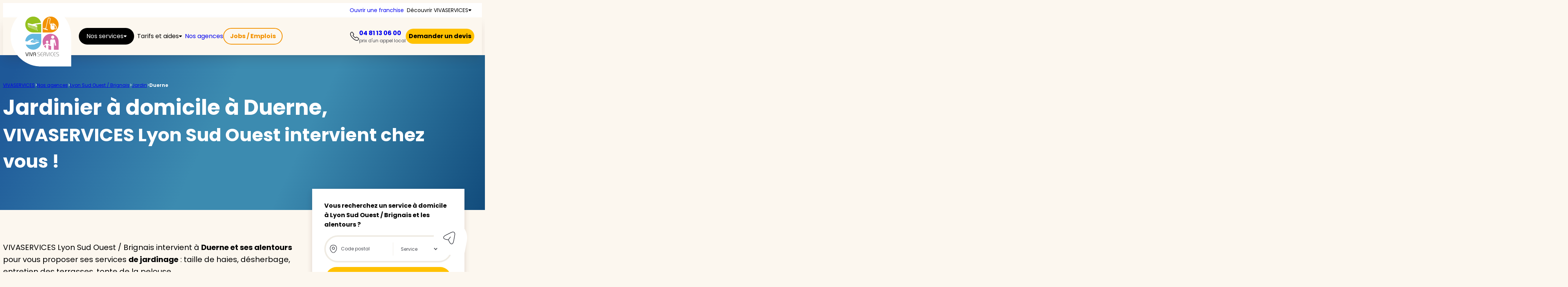

--- FILE ---
content_type: text/html; charset=UTF-8
request_url: https://www.vivaservices.fr/agences/lyon-sud-ouest/jardinier-et-paysagiste-a-domicile/duerne-69850/
body_size: 57314
content:
<!doctype html>
<html lang="fr-FR" class="scroll-smooth overflow-x-hidden lg:overflow-x-visible">
<head> <script type="text/javascript">
/* <![CDATA[ */
var gform;gform||(document.addEventListener("gform_main_scripts_loaded",function(){gform.scriptsLoaded=!0}),document.addEventListener("gform/theme/scripts_loaded",function(){gform.themeScriptsLoaded=!0}),window.addEventListener("DOMContentLoaded",function(){gform.domLoaded=!0}),gform={domLoaded:!1,scriptsLoaded:!1,themeScriptsLoaded:!1,isFormEditor:()=>"function"==typeof InitializeEditor,callIfLoaded:function(o){return!(!gform.domLoaded||!gform.scriptsLoaded||!gform.themeScriptsLoaded&&!gform.isFormEditor()||(gform.isFormEditor()&&console.warn("The use of gform.initializeOnLoaded() is deprecated in the form editor context and will be removed in Gravity Forms 3.1."),o(),0))},initializeOnLoaded:function(o){gform.callIfLoaded(o)||(document.addEventListener("gform_main_scripts_loaded",()=>{gform.scriptsLoaded=!0,gform.callIfLoaded(o)}),document.addEventListener("gform/theme/scripts_loaded",()=>{gform.themeScriptsLoaded=!0,gform.callIfLoaded(o)}),window.addEventListener("DOMContentLoaded",()=>{gform.domLoaded=!0,gform.callIfLoaded(o)}))},hooks:{action:{},filter:{}},addAction:function(o,r,e,t){gform.addHook("action",o,r,e,t)},addFilter:function(o,r,e,t){gform.addHook("filter",o,r,e,t)},doAction:function(o){gform.doHook("action",o,arguments)},applyFilters:function(o){return gform.doHook("filter",o,arguments)},removeAction:function(o,r){gform.removeHook("action",o,r)},removeFilter:function(o,r,e){gform.removeHook("filter",o,r,e)},addHook:function(o,r,e,t,n){null==gform.hooks[o][r]&&(gform.hooks[o][r]=[]);var d=gform.hooks[o][r];null==n&&(n=r+"_"+d.length),gform.hooks[o][r].push({tag:n,callable:e,priority:t=null==t?10:t})},doHook:function(r,o,e){var t;if(e=Array.prototype.slice.call(e,1),null!=gform.hooks[r][o]&&((o=gform.hooks[r][o]).sort(function(o,r){return o.priority-r.priority}),o.forEach(function(o){"function"!=typeof(t=o.callable)&&(t=window[t]),"action"==r?t.apply(null,e):e[0]=t.apply(null,e)})),"filter"==r)return e[0]},removeHook:function(o,r,t,n){var e;null!=gform.hooks[o][r]&&(e=(e=gform.hooks[o][r]).filter(function(o,r,e){return!!(null!=n&&n!=o.tag||null!=t&&t!=o.priority)}),gform.hooks[o][r]=e)}});
/* ]]> */
</script>
<meta charset="UTF-8"><script>if(navigator.userAgent.match(/MSIE|Internet Explorer/i)||navigator.userAgent.match(/Trident\/7\..*?rv:11/i)){var href=document.location.href;if(!href.match(/[?&]nowprocket/)){if(href.indexOf("?")==-1){if(href.indexOf("#")==-1){document.location.href=href+"?nowprocket=1"}else{document.location.href=href.replace("#","?nowprocket=1#")}}else{if(href.indexOf("#")==-1){document.location.href=href+"&nowprocket=1"}else{document.location.href=href.replace("#","&nowprocket=1#")}}}}</script><script>(()=>{class RocketLazyLoadScripts{constructor(){this.v="2.0.4",this.userEvents=["keydown","keyup","mousedown","mouseup","mousemove","mouseover","mouseout","touchmove","touchstart","touchend","touchcancel","wheel","click","dblclick","input"],this.attributeEvents=["onblur","onclick","oncontextmenu","ondblclick","onfocus","onmousedown","onmouseenter","onmouseleave","onmousemove","onmouseout","onmouseover","onmouseup","onmousewheel","onscroll","onsubmit"]}async t(){this.i(),this.o(),/iP(ad|hone)/.test(navigator.userAgent)&&this.h(),this.u(),this.l(this),this.m(),this.k(this),this.p(this),this._(),await Promise.all([this.R(),this.L()]),this.lastBreath=Date.now(),this.S(this),this.P(),this.D(),this.O(),this.M(),await this.C(this.delayedScripts.normal),await this.C(this.delayedScripts.defer),await this.C(this.delayedScripts.async),await this.T(),await this.F(),await this.j(),await this.A(),window.dispatchEvent(new Event("rocket-allScriptsLoaded")),this.everythingLoaded=!0,this.lastTouchEnd&&await new Promise(t=>setTimeout(t,500-Date.now()+this.lastTouchEnd)),this.I(),this.H(),this.U(),this.W()}i(){this.CSPIssue=sessionStorage.getItem("rocketCSPIssue"),document.addEventListener("securitypolicyviolation",t=>{this.CSPIssue||"script-src-elem"!==t.violatedDirective||"data"!==t.blockedURI||(this.CSPIssue=!0,sessionStorage.setItem("rocketCSPIssue",!0))},{isRocket:!0})}o(){window.addEventListener("pageshow",t=>{this.persisted=t.persisted,this.realWindowLoadedFired=!0},{isRocket:!0}),window.addEventListener("pagehide",()=>{this.onFirstUserAction=null},{isRocket:!0})}h(){let t;function e(e){t=e}window.addEventListener("touchstart",e,{isRocket:!0}),window.addEventListener("touchend",function i(o){o.changedTouches[0]&&t.changedTouches[0]&&Math.abs(o.changedTouches[0].pageX-t.changedTouches[0].pageX)<10&&Math.abs(o.changedTouches[0].pageY-t.changedTouches[0].pageY)<10&&o.timeStamp-t.timeStamp<200&&(window.removeEventListener("touchstart",e,{isRocket:!0}),window.removeEventListener("touchend",i,{isRocket:!0}),"INPUT"===o.target.tagName&&"text"===o.target.type||(o.target.dispatchEvent(new TouchEvent("touchend",{target:o.target,bubbles:!0})),o.target.dispatchEvent(new MouseEvent("mouseover",{target:o.target,bubbles:!0})),o.target.dispatchEvent(new PointerEvent("click",{target:o.target,bubbles:!0,cancelable:!0,detail:1,clientX:o.changedTouches[0].clientX,clientY:o.changedTouches[0].clientY})),event.preventDefault()))},{isRocket:!0})}q(t){this.userActionTriggered||("mousemove"!==t.type||this.firstMousemoveIgnored?"keyup"===t.type||"mouseover"===t.type||"mouseout"===t.type||(this.userActionTriggered=!0,this.onFirstUserAction&&this.onFirstUserAction()):this.firstMousemoveIgnored=!0),"click"===t.type&&t.preventDefault(),t.stopPropagation(),t.stopImmediatePropagation(),"touchstart"===this.lastEvent&&"touchend"===t.type&&(this.lastTouchEnd=Date.now()),"click"===t.type&&(this.lastTouchEnd=0),this.lastEvent=t.type,t.composedPath&&t.composedPath()[0].getRootNode()instanceof ShadowRoot&&(t.rocketTarget=t.composedPath()[0]),this.savedUserEvents.push(t)}u(){this.savedUserEvents=[],this.userEventHandler=this.q.bind(this),this.userEvents.forEach(t=>window.addEventListener(t,this.userEventHandler,{passive:!1,isRocket:!0})),document.addEventListener("visibilitychange",this.userEventHandler,{isRocket:!0})}U(){this.userEvents.forEach(t=>window.removeEventListener(t,this.userEventHandler,{passive:!1,isRocket:!0})),document.removeEventListener("visibilitychange",this.userEventHandler,{isRocket:!0}),this.savedUserEvents.forEach(t=>{(t.rocketTarget||t.target).dispatchEvent(new window[t.constructor.name](t.type,t))})}m(){const t="return false",e=Array.from(this.attributeEvents,t=>"data-rocket-"+t),i="["+this.attributeEvents.join("],[")+"]",o="[data-rocket-"+this.attributeEvents.join("],[data-rocket-")+"]",s=(e,i,o)=>{o&&o!==t&&(e.setAttribute("data-rocket-"+i,o),e["rocket"+i]=new Function("event",o),e.setAttribute(i,t))};new MutationObserver(t=>{for(const n of t)"attributes"===n.type&&(n.attributeName.startsWith("data-rocket-")||this.everythingLoaded?n.attributeName.startsWith("data-rocket-")&&this.everythingLoaded&&this.N(n.target,n.attributeName.substring(12)):s(n.target,n.attributeName,n.target.getAttribute(n.attributeName))),"childList"===n.type&&n.addedNodes.forEach(t=>{if(t.nodeType===Node.ELEMENT_NODE)if(this.everythingLoaded)for(const i of[t,...t.querySelectorAll(o)])for(const t of i.getAttributeNames())e.includes(t)&&this.N(i,t.substring(12));else for(const e of[t,...t.querySelectorAll(i)])for(const t of e.getAttributeNames())this.attributeEvents.includes(t)&&s(e,t,e.getAttribute(t))})}).observe(document,{subtree:!0,childList:!0,attributeFilter:[...this.attributeEvents,...e]})}I(){this.attributeEvents.forEach(t=>{document.querySelectorAll("[data-rocket-"+t+"]").forEach(e=>{this.N(e,t)})})}N(t,e){const i=t.getAttribute("data-rocket-"+e);i&&(t.setAttribute(e,i),t.removeAttribute("data-rocket-"+e))}k(t){Object.defineProperty(HTMLElement.prototype,"onclick",{get(){return this.rocketonclick||null},set(e){this.rocketonclick=e,this.setAttribute(t.everythingLoaded?"onclick":"data-rocket-onclick","this.rocketonclick(event)")}})}S(t){function e(e,i){let o=e[i];e[i]=null,Object.defineProperty(e,i,{get:()=>o,set(s){t.everythingLoaded?o=s:e["rocket"+i]=o=s}})}e(document,"onreadystatechange"),e(window,"onload"),e(window,"onpageshow");try{Object.defineProperty(document,"readyState",{get:()=>t.rocketReadyState,set(e){t.rocketReadyState=e},configurable:!0}),document.readyState="loading"}catch(t){console.log("WPRocket DJE readyState conflict, bypassing")}}l(t){this.originalAddEventListener=EventTarget.prototype.addEventListener,this.originalRemoveEventListener=EventTarget.prototype.removeEventListener,this.savedEventListeners=[],EventTarget.prototype.addEventListener=function(e,i,o){o&&o.isRocket||!t.B(e,this)&&!t.userEvents.includes(e)||t.B(e,this)&&!t.userActionTriggered||e.startsWith("rocket-")||t.everythingLoaded?t.originalAddEventListener.call(this,e,i,o):(t.savedEventListeners.push({target:this,remove:!1,type:e,func:i,options:o}),"mouseenter"!==e&&"mouseleave"!==e||t.originalAddEventListener.call(this,e,t.savedUserEvents.push,o))},EventTarget.prototype.removeEventListener=function(e,i,o){o&&o.isRocket||!t.B(e,this)&&!t.userEvents.includes(e)||t.B(e,this)&&!t.userActionTriggered||e.startsWith("rocket-")||t.everythingLoaded?t.originalRemoveEventListener.call(this,e,i,o):t.savedEventListeners.push({target:this,remove:!0,type:e,func:i,options:o})}}J(t,e){this.savedEventListeners=this.savedEventListeners.filter(i=>{let o=i.type,s=i.target||window;return e!==o||t!==s||(this.B(o,s)&&(i.type="rocket-"+o),this.$(i),!1)})}H(){EventTarget.prototype.addEventListener=this.originalAddEventListener,EventTarget.prototype.removeEventListener=this.originalRemoveEventListener,this.savedEventListeners.forEach(t=>this.$(t))}$(t){t.remove?this.originalRemoveEventListener.call(t.target,t.type,t.func,t.options):this.originalAddEventListener.call(t.target,t.type,t.func,t.options)}p(t){let e;function i(e){return t.everythingLoaded?e:e.split(" ").map(t=>"load"===t||t.startsWith("load.")?"rocket-jquery-load":t).join(" ")}function o(o){function s(e){const s=o.fn[e];o.fn[e]=o.fn.init.prototype[e]=function(){return this[0]===window&&t.userActionTriggered&&("string"==typeof arguments[0]||arguments[0]instanceof String?arguments[0]=i(arguments[0]):"object"==typeof arguments[0]&&Object.keys(arguments[0]).forEach(t=>{const e=arguments[0][t];delete arguments[0][t],arguments[0][i(t)]=e})),s.apply(this,arguments),this}}if(o&&o.fn&&!t.allJQueries.includes(o)){const e={DOMContentLoaded:[],"rocket-DOMContentLoaded":[]};for(const t in e)document.addEventListener(t,()=>{e[t].forEach(t=>t())},{isRocket:!0});o.fn.ready=o.fn.init.prototype.ready=function(i){function s(){parseInt(o.fn.jquery)>2?setTimeout(()=>i.bind(document)(o)):i.bind(document)(o)}return"function"==typeof i&&(t.realDomReadyFired?!t.userActionTriggered||t.fauxDomReadyFired?s():e["rocket-DOMContentLoaded"].push(s):e.DOMContentLoaded.push(s)),o([])},s("on"),s("one"),s("off"),t.allJQueries.push(o)}e=o}t.allJQueries=[],o(window.jQuery),Object.defineProperty(window,"jQuery",{get:()=>e,set(t){o(t)}})}P(){const t=new Map;document.write=document.writeln=function(e){const i=document.currentScript,o=document.createRange(),s=i.parentElement;let n=t.get(i);void 0===n&&(n=i.nextSibling,t.set(i,n));const c=document.createDocumentFragment();o.setStart(c,0),c.appendChild(o.createContextualFragment(e)),s.insertBefore(c,n)}}async R(){return new Promise(t=>{this.userActionTriggered?t():this.onFirstUserAction=t})}async L(){return new Promise(t=>{document.addEventListener("DOMContentLoaded",()=>{this.realDomReadyFired=!0,t()},{isRocket:!0})})}async j(){return this.realWindowLoadedFired?Promise.resolve():new Promise(t=>{window.addEventListener("load",t,{isRocket:!0})})}M(){this.pendingScripts=[];this.scriptsMutationObserver=new MutationObserver(t=>{for(const e of t)e.addedNodes.forEach(t=>{"SCRIPT"!==t.tagName||t.noModule||t.isWPRocket||this.pendingScripts.push({script:t,promise:new Promise(e=>{const i=()=>{const i=this.pendingScripts.findIndex(e=>e.script===t);i>=0&&this.pendingScripts.splice(i,1),e()};t.addEventListener("load",i,{isRocket:!0}),t.addEventListener("error",i,{isRocket:!0}),setTimeout(i,1e3)})})})}),this.scriptsMutationObserver.observe(document,{childList:!0,subtree:!0})}async F(){await this.X(),this.pendingScripts.length?(await this.pendingScripts[0].promise,await this.F()):this.scriptsMutationObserver.disconnect()}D(){this.delayedScripts={normal:[],async:[],defer:[]},document.querySelectorAll("script[type$=rocketlazyloadscript]").forEach(t=>{t.hasAttribute("data-rocket-src")?t.hasAttribute("async")&&!1!==t.async?this.delayedScripts.async.push(t):t.hasAttribute("defer")&&!1!==t.defer||"module"===t.getAttribute("data-rocket-type")?this.delayedScripts.defer.push(t):this.delayedScripts.normal.push(t):this.delayedScripts.normal.push(t)})}async _(){await this.L();let t=[];document.querySelectorAll("script[type$=rocketlazyloadscript][data-rocket-src]").forEach(e=>{let i=e.getAttribute("data-rocket-src");if(i&&!i.startsWith("data:")){i.startsWith("//")&&(i=location.protocol+i);try{const o=new URL(i).origin;o!==location.origin&&t.push({src:o,crossOrigin:e.crossOrigin||"module"===e.getAttribute("data-rocket-type")})}catch(t){}}}),t=[...new Map(t.map(t=>[JSON.stringify(t),t])).values()],this.Y(t,"preconnect")}async G(t){if(await this.K(),!0!==t.noModule||!("noModule"in HTMLScriptElement.prototype))return new Promise(e=>{let i;function o(){(i||t).setAttribute("data-rocket-status","executed"),e()}try{if(navigator.userAgent.includes("Firefox/")||""===navigator.vendor||this.CSPIssue)i=document.createElement("script"),[...t.attributes].forEach(t=>{let e=t.nodeName;"type"!==e&&("data-rocket-type"===e&&(e="type"),"data-rocket-src"===e&&(e="src"),i.setAttribute(e,t.nodeValue))}),t.text&&(i.text=t.text),t.nonce&&(i.nonce=t.nonce),i.hasAttribute("src")?(i.addEventListener("load",o,{isRocket:!0}),i.addEventListener("error",()=>{i.setAttribute("data-rocket-status","failed-network"),e()},{isRocket:!0}),setTimeout(()=>{i.isConnected||e()},1)):(i.text=t.text,o()),i.isWPRocket=!0,t.parentNode.replaceChild(i,t);else{const i=t.getAttribute("data-rocket-type"),s=t.getAttribute("data-rocket-src");i?(t.type=i,t.removeAttribute("data-rocket-type")):t.removeAttribute("type"),t.addEventListener("load",o,{isRocket:!0}),t.addEventListener("error",i=>{this.CSPIssue&&i.target.src.startsWith("data:")?(console.log("WPRocket: CSP fallback activated"),t.removeAttribute("src"),this.G(t).then(e)):(t.setAttribute("data-rocket-status","failed-network"),e())},{isRocket:!0}),s?(t.fetchPriority="high",t.removeAttribute("data-rocket-src"),t.src=s):t.src="data:text/javascript;base64,"+window.btoa(unescape(encodeURIComponent(t.text)))}}catch(i){t.setAttribute("data-rocket-status","failed-transform"),e()}});t.setAttribute("data-rocket-status","skipped")}async C(t){const e=t.shift();return e?(e.isConnected&&await this.G(e),this.C(t)):Promise.resolve()}O(){this.Y([...this.delayedScripts.normal,...this.delayedScripts.defer,...this.delayedScripts.async],"preload")}Y(t,e){this.trash=this.trash||[];let i=!0;var o=document.createDocumentFragment();t.forEach(t=>{const s=t.getAttribute&&t.getAttribute("data-rocket-src")||t.src;if(s&&!s.startsWith("data:")){const n=document.createElement("link");n.href=s,n.rel=e,"preconnect"!==e&&(n.as="script",n.fetchPriority=i?"high":"low"),t.getAttribute&&"module"===t.getAttribute("data-rocket-type")&&(n.crossOrigin=!0),t.crossOrigin&&(n.crossOrigin=t.crossOrigin),t.integrity&&(n.integrity=t.integrity),t.nonce&&(n.nonce=t.nonce),o.appendChild(n),this.trash.push(n),i=!1}}),document.head.appendChild(o)}W(){this.trash.forEach(t=>t.remove())}async T(){try{document.readyState="interactive"}catch(t){}this.fauxDomReadyFired=!0;try{await this.K(),this.J(document,"readystatechange"),document.dispatchEvent(new Event("rocket-readystatechange")),await this.K(),document.rocketonreadystatechange&&document.rocketonreadystatechange(),await this.K(),this.J(document,"DOMContentLoaded"),document.dispatchEvent(new Event("rocket-DOMContentLoaded")),await this.K(),this.J(window,"DOMContentLoaded"),window.dispatchEvent(new Event("rocket-DOMContentLoaded"))}catch(t){console.error(t)}}async A(){try{document.readyState="complete"}catch(t){}try{await this.K(),this.J(document,"readystatechange"),document.dispatchEvent(new Event("rocket-readystatechange")),await this.K(),document.rocketonreadystatechange&&document.rocketonreadystatechange(),await this.K(),this.J(window,"load"),window.dispatchEvent(new Event("rocket-load")),await this.K(),window.rocketonload&&window.rocketonload(),await this.K(),this.allJQueries.forEach(t=>t(window).trigger("rocket-jquery-load")),await this.K(),this.J(window,"pageshow");const t=new Event("rocket-pageshow");t.persisted=this.persisted,window.dispatchEvent(t),await this.K(),window.rocketonpageshow&&window.rocketonpageshow({persisted:this.persisted})}catch(t){console.error(t)}}async K(){Date.now()-this.lastBreath>45&&(await this.X(),this.lastBreath=Date.now())}async X(){return document.hidden?new Promise(t=>setTimeout(t)):new Promise(t=>requestAnimationFrame(t))}B(t,e){return e===document&&"readystatechange"===t||(e===document&&"DOMContentLoaded"===t||(e===window&&"DOMContentLoaded"===t||(e===window&&"load"===t||e===window&&"pageshow"===t)))}static run(){(new RocketLazyLoadScripts).t()}}RocketLazyLoadScripts.run()})();</script>
    
    <meta name="viewport" content="width=device-width, initial-scale=1, maximum-scale=1">
    <link rel="profile" href="https://gmpg.org/xfn/11">
    <meta name='robots' content='index, follow, max-image-preview:large, max-snippet:-1, max-video-preview:-1' />

	<!-- This site is optimized with the Yoast SEO Premium plugin v22.1 (Yoast SEO v26.5) - https://yoast.com/wordpress/plugins/seo/ -->
	<title>Jardinier à domicile à Duerne</title>
	<meta name="description" content="Besoin d&#039;un jardinier à domicile à Duerne ? Découvrez VIVASERVICES ✓50% de crédit d’impôt ✓Devis gratuit." />
	<link rel="canonical" href="https://www.vivaservices.fr/agences/lyon-sud-ouest/jardinier-et-paysagiste-a-domicile/duerne-69850/" />
	<meta property="og:locale" content="fr_FR" />
	<meta property="og:type" content="article" />
	<meta property="og:title" content="Jardinier à domicile à Duerne" />
	<meta property="og:description" content="Besoin d&#039;un jardinier à domicile à Duerne ? Découvrez VIVASERVICES ✓50% de crédit d’impôt ✓Devis gratuit." />
	<meta property="og:url" content="https://www.vivaservices.fr/agences/lyon-sud-ouest/jardinier-et-paysagiste-a-domicile/duerne-69850/" />
	<meta property="og:site_name" content="Vivaservices" />
	<meta property="article:publisher" content="https://www.facebook.com/vivaservices.home/" />
	<meta property="article:modified_time" content="2024-03-03T15:00:25+00:00" />
	<meta property="og:image" content="https://www.vivaservices.fr/content/uploads/2023/12/bourgoin.webp" />
	<meta property="og:image:width" content="187" />
	<meta property="og:image:height" content="180" />
	<meta property="og:image:type" content="image/webp" />
	<meta name="twitter:card" content="summary_large_image" />
	<meta name="twitter:label1" content="Durée de lecture estimée" />
	<meta name="twitter:data1" content="9 minutes" />
	<script type="application/ld+json" class="yoast-schema-graph">{"@context":"https://schema.org","@graph":[{"@type":"WebPage","@id":"https://www.vivaservices.fr/agences/lyon-sud-ouest/jardinier-et-paysagiste-a-domicile/duerne-69850/","url":"https://www.vivaservices.fr/agences/lyon-sud-ouest/jardinier-et-paysagiste-a-domicile/duerne-69850/","name":"Jardinier à domicile à Duerne","isPartOf":{"@id":"https://www.vivaservices.fr/#website"},"primaryImageOfPage":{"@id":"https://www.vivaservices.fr/agences/lyon-sud-ouest/jardinier-et-paysagiste-a-domicile/duerne-69850/#primaryimage"},"image":{"@id":"https://www.vivaservices.fr/agences/lyon-sud-ouest/jardinier-et-paysagiste-a-domicile/duerne-69850/#primaryimage"},"thumbnailUrl":"https://www.vivaservices.fr/content/uploads/2023/12/bourgoin.webp","datePublished":"2020-12-29T10:08:48+00:00","dateModified":"2024-03-03T15:00:25+00:00","description":"Besoin d'un jardinier à domicile à Duerne ? Découvrez VIVASERVICES ✓50% de crédit d’impôt ✓Devis gratuit.","breadcrumb":{"@id":"https://www.vivaservices.fr/agences/lyon-sud-ouest/jardinier-et-paysagiste-a-domicile/duerne-69850/#breadcrumb"},"inLanguage":"fr-FR","potentialAction":[{"@type":"ReadAction","target":["https://www.vivaservices.fr/agences/lyon-sud-ouest/jardinier-et-paysagiste-a-domicile/duerne-69850/"]}]},{"@type":"ImageObject","inLanguage":"fr-FR","@id":"https://www.vivaservices.fr/agences/lyon-sud-ouest/jardinier-et-paysagiste-a-domicile/duerne-69850/#primaryimage","url":"https://www.vivaservices.fr/content/uploads/2023/12/bourgoin.webp","contentUrl":"https://www.vivaservices.fr/content/uploads/2023/12/bourgoin.webp","width":187,"height":180,"caption":"Responsable de l'agence de Bourgoin-Jallieu, Lyon centre, et Saint-Priest"},{"@type":"BreadcrumbList","@id":"https://www.vivaservices.fr/agences/lyon-sud-ouest/jardinier-et-paysagiste-a-domicile/duerne-69850/#breadcrumb","itemListElement":[{"@type":"ListItem","position":1,"name":"VIVASERVICES","item":"https://www.vivaservices.fr/"},{"@type":"ListItem","position":2,"name":"Nos agences","item":"https://www.vivaservices.fr/trouver-une-agence/"},{"@type":"ListItem","position":3,"name":"Lyon Sud Ouest / Brignais","item":"https://www.vivaservices.fr/agences/lyon-sud-ouest/"},{"@type":"ListItem","position":4,"name":"Jardin","item":"https://www.vivaservices.fr/agences/lyon-sud-ouest/jardinier-et-paysagiste-a-domicile/"},{"@type":"ListItem","position":5,"name":"Duerne"}]},{"@type":"WebSite","@id":"https://www.vivaservices.fr/#website","url":"https://www.vivaservices.fr/","name":"Services à la personne à domicile | Vivaservices","description":"","publisher":{"@id":"https://www.vivaservices.fr/#organization"},"potentialAction":[{"@type":"SearchAction","target":{"@type":"EntryPoint","urlTemplate":"https://www.vivaservices.fr/?s={search_term_string}"},"query-input":{"@type":"PropertyValueSpecification","valueRequired":true,"valueName":"search_term_string"}}],"inLanguage":"fr-FR"},{"@type":"Organization","@id":"https://www.vivaservices.fr/#organization","name":"Vivaservices","url":"https://www.vivaservices.fr/","logo":{"@type":"ImageObject","inLanguage":"fr-FR","@id":"https://www.vivaservices.fr/#/schema/logo/image/","url":"https://www.vivaservices.fr/content/uploads/2024/03/Logo-Vivaservices.svg","contentUrl":"https://www.vivaservices.fr/content/uploads/2024/03/Logo-Vivaservices.svg","width":160,"height":160,"caption":"Vivaservices"},"image":{"@id":"https://www.vivaservices.fr/#/schema/logo/image/"},"sameAs":["https://www.facebook.com/vivaservices.home/"]}]}</script>
	<!-- / Yoast SEO Premium plugin. -->


<style id='wp-img-auto-sizes-contain-inline-css' type='text/css'>
img:is([sizes=auto i],[sizes^="auto," i]){contain-intrinsic-size:3000px 1500px}
/*# sourceURL=wp-img-auto-sizes-contain-inline-css */
</style>
<style id='wp-block-post-excerpt-inline-css' type='text/css'>
:where(.wp-block-post-excerpt){box-sizing:border-box;margin-bottom:var(--wp--style--block-gap);margin-top:var(--wp--style--block-gap)}.wp-block-post-excerpt__excerpt{margin-bottom:0;margin-top:0}.wp-block-post-excerpt__more-text{margin-bottom:0;margin-top:var(--wp--style--block-gap)}.wp-block-post-excerpt__more-link{display:inline-block}
/*# sourceURL=https://www.vivaservices.fr/cms/wp-includes/blocks/post-excerpt/style.min.css */
</style>
<style id='wp-block-button-inline-css' type='text/css'>
.wp-block-button__link{align-content:center;box-sizing:border-box;cursor:pointer;display:inline-block;height:100%;text-align:center;word-break:break-word}.wp-block-button__link.aligncenter{text-align:center}.wp-block-button__link.alignright{text-align:right}:where(.wp-block-button__link){border-radius:9999px;box-shadow:none;padding:calc(.667em + 2px) calc(1.333em + 2px);text-decoration:none}.wp-block-button[style*=text-decoration] .wp-block-button__link{text-decoration:inherit}.wp-block-buttons>.wp-block-button.has-custom-width{max-width:none}.wp-block-buttons>.wp-block-button.has-custom-width .wp-block-button__link{width:100%}.wp-block-buttons>.wp-block-button.has-custom-font-size .wp-block-button__link{font-size:inherit}.wp-block-buttons>.wp-block-button.wp-block-button__width-25{width:calc(25% - var(--wp--style--block-gap, .5em)*.75)}.wp-block-buttons>.wp-block-button.wp-block-button__width-50{width:calc(50% - var(--wp--style--block-gap, .5em)*.5)}.wp-block-buttons>.wp-block-button.wp-block-button__width-75{width:calc(75% - var(--wp--style--block-gap, .5em)*.25)}.wp-block-buttons>.wp-block-button.wp-block-button__width-100{flex-basis:100%;width:100%}.wp-block-buttons.is-vertical>.wp-block-button.wp-block-button__width-25{width:25%}.wp-block-buttons.is-vertical>.wp-block-button.wp-block-button__width-50{width:50%}.wp-block-buttons.is-vertical>.wp-block-button.wp-block-button__width-75{width:75%}.wp-block-button.is-style-squared,.wp-block-button__link.wp-block-button.is-style-squared{border-radius:0}.wp-block-button.no-border-radius,.wp-block-button__link.no-border-radius{border-radius:0!important}:root :where(.wp-block-button .wp-block-button__link.is-style-outline),:root :where(.wp-block-button.is-style-outline>.wp-block-button__link){border:2px solid;padding:.667em 1.333em}:root :where(.wp-block-button .wp-block-button__link.is-style-outline:not(.has-text-color)),:root :where(.wp-block-button.is-style-outline>.wp-block-button__link:not(.has-text-color)){color:currentColor}:root :where(.wp-block-button .wp-block-button__link.is-style-outline:not(.has-background)),:root :where(.wp-block-button.is-style-outline>.wp-block-button__link:not(.has-background)){background-color:initial;background-image:none}
/*# sourceURL=https://www.vivaservices.fr/cms/wp-includes/blocks/button/style.min.css */
</style>
<style id='wp-block-buttons-inline-css' type='text/css'>
.wp-block-buttons{box-sizing:border-box}.wp-block-buttons.is-vertical{flex-direction:column}.wp-block-buttons.is-vertical>.wp-block-button:last-child{margin-bottom:0}.wp-block-buttons>.wp-block-button{display:inline-block;margin:0}.wp-block-buttons.is-content-justification-left{justify-content:flex-start}.wp-block-buttons.is-content-justification-left.is-vertical{align-items:flex-start}.wp-block-buttons.is-content-justification-center{justify-content:center}.wp-block-buttons.is-content-justification-center.is-vertical{align-items:center}.wp-block-buttons.is-content-justification-right{justify-content:flex-end}.wp-block-buttons.is-content-justification-right.is-vertical{align-items:flex-end}.wp-block-buttons.is-content-justification-space-between{justify-content:space-between}.wp-block-buttons.aligncenter{text-align:center}.wp-block-buttons:not(.is-content-justification-space-between,.is-content-justification-right,.is-content-justification-left,.is-content-justification-center) .wp-block-button.aligncenter{margin-left:auto;margin-right:auto;width:100%}.wp-block-buttons[style*=text-decoration] .wp-block-button,.wp-block-buttons[style*=text-decoration] .wp-block-button__link{text-decoration:inherit}.wp-block-buttons.has-custom-font-size .wp-block-button__link{font-size:inherit}.wp-block-buttons .wp-block-button__link{width:100%}.wp-block-button.aligncenter{text-align:center}
/*# sourceURL=https://www.vivaservices.fr/cms/wp-includes/blocks/buttons/style.min.css */
</style>
<style id='wp-block-heading-inline-css' type='text/css'>
h1:where(.wp-block-heading).has-background,h2:where(.wp-block-heading).has-background,h3:where(.wp-block-heading).has-background,h4:where(.wp-block-heading).has-background,h5:where(.wp-block-heading).has-background,h6:where(.wp-block-heading).has-background{padding:1.25em 2.375em}h1.has-text-align-left[style*=writing-mode]:where([style*=vertical-lr]),h1.has-text-align-right[style*=writing-mode]:where([style*=vertical-rl]),h2.has-text-align-left[style*=writing-mode]:where([style*=vertical-lr]),h2.has-text-align-right[style*=writing-mode]:where([style*=vertical-rl]),h3.has-text-align-left[style*=writing-mode]:where([style*=vertical-lr]),h3.has-text-align-right[style*=writing-mode]:where([style*=vertical-rl]),h4.has-text-align-left[style*=writing-mode]:where([style*=vertical-lr]),h4.has-text-align-right[style*=writing-mode]:where([style*=vertical-rl]),h5.has-text-align-left[style*=writing-mode]:where([style*=vertical-lr]),h5.has-text-align-right[style*=writing-mode]:where([style*=vertical-rl]),h6.has-text-align-left[style*=writing-mode]:where([style*=vertical-lr]),h6.has-text-align-right[style*=writing-mode]:where([style*=vertical-rl]){rotate:180deg}
/*# sourceURL=https://www.vivaservices.fr/cms/wp-includes/blocks/heading/style.min.css */
</style>
<style id='wp-block-spacer-inline-css' type='text/css'>
.wp-block-spacer{clear:both}
/*# sourceURL=https://www.vivaservices.fr/cms/wp-includes/blocks/spacer/style.min.css */
</style>
<style id='wp-block-paragraph-inline-css' type='text/css'>
.is-small-text{font-size:.875em}.is-regular-text{font-size:1em}.is-large-text{font-size:2.25em}.is-larger-text{font-size:3em}.has-drop-cap:not(:focus):first-letter{float:left;font-size:8.4em;font-style:normal;font-weight:100;line-height:.68;margin:.05em .1em 0 0;text-transform:uppercase}body.rtl .has-drop-cap:not(:focus):first-letter{float:none;margin-left:.1em}p.has-drop-cap.has-background{overflow:hidden}:root :where(p.has-background){padding:1.25em 2.375em}:where(p.has-text-color:not(.has-link-color)) a{color:inherit}p.has-text-align-left[style*="writing-mode:vertical-lr"],p.has-text-align-right[style*="writing-mode:vertical-rl"]{rotate:180deg}
/*# sourceURL=https://www.vivaservices.fr/cms/wp-includes/blocks/paragraph/style.min.css */
</style>
<style id='wp-block-group-inline-css' type='text/css'>
.wp-block-group{box-sizing:border-box}:where(.wp-block-group.wp-block-group-is-layout-constrained){position:relative}
/*# sourceURL=https://www.vivaservices.fr/cms/wp-includes/blocks/group/style.min.css */
</style>
<style id='wp-block-group-theme-inline-css' type='text/css'>
:where(.wp-block-group.has-background){padding:1.25em 2.375em}
/*# sourceURL=https://www.vivaservices.fr/cms/wp-includes/blocks/group/theme.min.css */
</style>
<style id='wp-block-columns-inline-css' type='text/css'>
.wp-block-columns{box-sizing:border-box;display:flex;flex-wrap:wrap!important}@media (min-width:782px){.wp-block-columns{flex-wrap:nowrap!important}}.wp-block-columns{align-items:normal!important}.wp-block-columns.are-vertically-aligned-top{align-items:flex-start}.wp-block-columns.are-vertically-aligned-center{align-items:center}.wp-block-columns.are-vertically-aligned-bottom{align-items:flex-end}@media (max-width:781px){.wp-block-columns:not(.is-not-stacked-on-mobile)>.wp-block-column{flex-basis:100%!important}}@media (min-width:782px){.wp-block-columns:not(.is-not-stacked-on-mobile)>.wp-block-column{flex-basis:0;flex-grow:1}.wp-block-columns:not(.is-not-stacked-on-mobile)>.wp-block-column[style*=flex-basis]{flex-grow:0}}.wp-block-columns.is-not-stacked-on-mobile{flex-wrap:nowrap!important}.wp-block-columns.is-not-stacked-on-mobile>.wp-block-column{flex-basis:0;flex-grow:1}.wp-block-columns.is-not-stacked-on-mobile>.wp-block-column[style*=flex-basis]{flex-grow:0}:where(.wp-block-columns){margin-bottom:1.75em}:where(.wp-block-columns.has-background){padding:1.25em 2.375em}.wp-block-column{flex-grow:1;min-width:0;overflow-wrap:break-word;word-break:break-word}.wp-block-column.is-vertically-aligned-top{align-self:flex-start}.wp-block-column.is-vertically-aligned-center{align-self:center}.wp-block-column.is-vertically-aligned-bottom{align-self:flex-end}.wp-block-column.is-vertically-aligned-stretch{align-self:stretch}.wp-block-column.is-vertically-aligned-bottom,.wp-block-column.is-vertically-aligned-center,.wp-block-column.is-vertically-aligned-top{width:100%}
/*# sourceURL=https://www.vivaservices.fr/cms/wp-includes/blocks/columns/style.min.css */
</style>
<style id='wp-block-list-inline-css' type='text/css'>
ol,ul{box-sizing:border-box}:root :where(.wp-block-list.has-background){padding:1.25em 2.375em}
/*# sourceURL=https://www.vivaservices.fr/cms/wp-includes/blocks/list/style.min.css */
</style>
<style id='wp-block-table-inline-css' type='text/css'>
.wp-block-table{overflow-x:auto}.wp-block-table table{border-collapse:collapse;width:100%}.wp-block-table thead{border-bottom:3px solid}.wp-block-table tfoot{border-top:3px solid}.wp-block-table td,.wp-block-table th{border:1px solid;padding:.5em}.wp-block-table .has-fixed-layout{table-layout:fixed;width:100%}.wp-block-table .has-fixed-layout td,.wp-block-table .has-fixed-layout th{word-break:break-word}.wp-block-table.aligncenter,.wp-block-table.alignleft,.wp-block-table.alignright{display:table;width:auto}.wp-block-table.aligncenter td,.wp-block-table.aligncenter th,.wp-block-table.alignleft td,.wp-block-table.alignleft th,.wp-block-table.alignright td,.wp-block-table.alignright th{word-break:break-word}.wp-block-table .has-subtle-light-gray-background-color{background-color:#f3f4f5}.wp-block-table .has-subtle-pale-green-background-color{background-color:#e9fbe5}.wp-block-table .has-subtle-pale-blue-background-color{background-color:#e7f5fe}.wp-block-table .has-subtle-pale-pink-background-color{background-color:#fcf0ef}.wp-block-table.is-style-stripes{background-color:initial;border-collapse:inherit;border-spacing:0}.wp-block-table.is-style-stripes tbody tr:nth-child(odd){background-color:#f0f0f0}.wp-block-table.is-style-stripes.has-subtle-light-gray-background-color tbody tr:nth-child(odd){background-color:#f3f4f5}.wp-block-table.is-style-stripes.has-subtle-pale-green-background-color tbody tr:nth-child(odd){background-color:#e9fbe5}.wp-block-table.is-style-stripes.has-subtle-pale-blue-background-color tbody tr:nth-child(odd){background-color:#e7f5fe}.wp-block-table.is-style-stripes.has-subtle-pale-pink-background-color tbody tr:nth-child(odd){background-color:#fcf0ef}.wp-block-table.is-style-stripes td,.wp-block-table.is-style-stripes th{border-color:#0000}.wp-block-table.is-style-stripes{border-bottom:1px solid #f0f0f0}.wp-block-table .has-border-color td,.wp-block-table .has-border-color th,.wp-block-table .has-border-color tr,.wp-block-table .has-border-color>*{border-color:inherit}.wp-block-table table[style*=border-top-color] tr:first-child,.wp-block-table table[style*=border-top-color] tr:first-child td,.wp-block-table table[style*=border-top-color] tr:first-child th,.wp-block-table table[style*=border-top-color]>*,.wp-block-table table[style*=border-top-color]>* td,.wp-block-table table[style*=border-top-color]>* th{border-top-color:inherit}.wp-block-table table[style*=border-top-color] tr:not(:first-child){border-top-color:initial}.wp-block-table table[style*=border-right-color] td:last-child,.wp-block-table table[style*=border-right-color] th,.wp-block-table table[style*=border-right-color] tr,.wp-block-table table[style*=border-right-color]>*{border-right-color:inherit}.wp-block-table table[style*=border-bottom-color] tr:last-child,.wp-block-table table[style*=border-bottom-color] tr:last-child td,.wp-block-table table[style*=border-bottom-color] tr:last-child th,.wp-block-table table[style*=border-bottom-color]>*,.wp-block-table table[style*=border-bottom-color]>* td,.wp-block-table table[style*=border-bottom-color]>* th{border-bottom-color:inherit}.wp-block-table table[style*=border-bottom-color] tr:not(:last-child){border-bottom-color:initial}.wp-block-table table[style*=border-left-color] td:first-child,.wp-block-table table[style*=border-left-color] th,.wp-block-table table[style*=border-left-color] tr,.wp-block-table table[style*=border-left-color]>*{border-left-color:inherit}.wp-block-table table[style*=border-style] td,.wp-block-table table[style*=border-style] th,.wp-block-table table[style*=border-style] tr,.wp-block-table table[style*=border-style]>*{border-style:inherit}.wp-block-table table[style*=border-width] td,.wp-block-table table[style*=border-width] th,.wp-block-table table[style*=border-width] tr,.wp-block-table table[style*=border-width]>*{border-style:inherit;border-width:inherit}
/*# sourceURL=https://www.vivaservices.fr/cms/wp-includes/blocks/table/style.min.css */
</style>
<style id='wp-block-table-theme-inline-css' type='text/css'>
.wp-block-table{margin:0 0 1em}.wp-block-table td,.wp-block-table th{word-break:normal}.wp-block-table :where(figcaption){color:#555;font-size:13px;text-align:center}.is-dark-theme .wp-block-table :where(figcaption){color:#ffffffa6}
/*# sourceURL=https://www.vivaservices.fr/cms/wp-includes/blocks/table/theme.min.css */
</style>
<style id='wp-block-details-inline-css' type='text/css'>
.wp-block-details{box-sizing:border-box}.wp-block-details summary{cursor:pointer}
/*# sourceURL=https://www.vivaservices.fr/cms/wp-includes/blocks/details/style.min.css */
</style>
<style id='wp-block-library-inline-css' type='text/css'>
:root{--wp-block-synced-color:#7a00df;--wp-block-synced-color--rgb:122,0,223;--wp-bound-block-color:var(--wp-block-synced-color);--wp-editor-canvas-background:#ddd;--wp-admin-theme-color:#007cba;--wp-admin-theme-color--rgb:0,124,186;--wp-admin-theme-color-darker-10:#006ba1;--wp-admin-theme-color-darker-10--rgb:0,107,160.5;--wp-admin-theme-color-darker-20:#005a87;--wp-admin-theme-color-darker-20--rgb:0,90,135;--wp-admin-border-width-focus:2px}@media (min-resolution:192dpi){:root{--wp-admin-border-width-focus:1.5px}}.wp-element-button{cursor:pointer}:root .has-very-light-gray-background-color{background-color:#eee}:root .has-very-dark-gray-background-color{background-color:#313131}:root .has-very-light-gray-color{color:#eee}:root .has-very-dark-gray-color{color:#313131}:root .has-vivid-green-cyan-to-vivid-cyan-blue-gradient-background{background:linear-gradient(135deg,#00d084,#0693e3)}:root .has-purple-crush-gradient-background{background:linear-gradient(135deg,#34e2e4,#4721fb 50%,#ab1dfe)}:root .has-hazy-dawn-gradient-background{background:linear-gradient(135deg,#faaca8,#dad0ec)}:root .has-subdued-olive-gradient-background{background:linear-gradient(135deg,#fafae1,#67a671)}:root .has-atomic-cream-gradient-background{background:linear-gradient(135deg,#fdd79a,#004a59)}:root .has-nightshade-gradient-background{background:linear-gradient(135deg,#330968,#31cdcf)}:root .has-midnight-gradient-background{background:linear-gradient(135deg,#020381,#2874fc)}:root{--wp--preset--font-size--normal:16px;--wp--preset--font-size--huge:42px}.has-regular-font-size{font-size:1em}.has-larger-font-size{font-size:2.625em}.has-normal-font-size{font-size:var(--wp--preset--font-size--normal)}.has-huge-font-size{font-size:var(--wp--preset--font-size--huge)}.has-text-align-center{text-align:center}.has-text-align-left{text-align:left}.has-text-align-right{text-align:right}.has-fit-text{white-space:nowrap!important}#end-resizable-editor-section{display:none}.aligncenter{clear:both}.items-justified-left{justify-content:flex-start}.items-justified-center{justify-content:center}.items-justified-right{justify-content:flex-end}.items-justified-space-between{justify-content:space-between}.screen-reader-text{border:0;clip-path:inset(50%);height:1px;margin:-1px;overflow:hidden;padding:0;position:absolute;width:1px;word-wrap:normal!important}.screen-reader-text:focus{background-color:#ddd;clip-path:none;color:#444;display:block;font-size:1em;height:auto;left:5px;line-height:normal;padding:15px 23px 14px;text-decoration:none;top:5px;width:auto;z-index:100000}html :where(.has-border-color){border-style:solid}html :where([style*=border-top-color]){border-top-style:solid}html :where([style*=border-right-color]){border-right-style:solid}html :where([style*=border-bottom-color]){border-bottom-style:solid}html :where([style*=border-left-color]){border-left-style:solid}html :where([style*=border-width]){border-style:solid}html :where([style*=border-top-width]){border-top-style:solid}html :where([style*=border-right-width]){border-right-style:solid}html :where([style*=border-bottom-width]){border-bottom-style:solid}html :where([style*=border-left-width]){border-left-style:solid}html :where(img[class*=wp-image-]){height:auto;max-width:100%}:where(figure){margin:0 0 1em}html :where(.is-position-sticky){--wp-admin--admin-bar--position-offset:var(--wp-admin--admin-bar--height,0px)}@media screen and (max-width:600px){html :where(.is-position-sticky){--wp-admin--admin-bar--position-offset:0px}}

/*# sourceURL=wp-block-library-inline-css */
</style><style id='global-styles-inline-css' type='text/css'>
:root{--wp--preset--aspect-ratio--square: 1;--wp--preset--aspect-ratio--4-3: 4/3;--wp--preset--aspect-ratio--3-4: 3/4;--wp--preset--aspect-ratio--3-2: 3/2;--wp--preset--aspect-ratio--2-3: 2/3;--wp--preset--aspect-ratio--16-9: 16/9;--wp--preset--aspect-ratio--9-16: 9/16;--wp--preset--color--black: #000000;--wp--preset--color--cyan-bluish-gray: #abb8c3;--wp--preset--color--white: #ffffff;--wp--preset--color--pale-pink: #f78da7;--wp--preset--color--vivid-red: #cf2e2e;--wp--preset--color--luminous-vivid-orange: #ff6900;--wp--preset--color--luminous-vivid-amber: #fcb900;--wp--preset--color--light-green-cyan: #7bdcb5;--wp--preset--color--vivid-green-cyan: #00d084;--wp--preset--color--pale-cyan-blue: #8ed1fc;--wp--preset--color--vivid-cyan-blue: #0693e3;--wp--preset--color--vivid-purple: #9b51e0;--wp--preset--color--primary: #F2680F;--wp--preset--color--accent: #FFC100;--wp--preset--color--background: #FCF7EF;--wp--preset--color--body: #2D2F33;--wp--preset--color--new-black: #1D1F28;--wp--preset--color--dark-gray: #4A4C53;--wp--preset--color--gray: #8A8886;--wp--preset--color--lighter-gray: #79807E;--wp--preset--color--light-gray: #BDBAB8;--wp--preset--color--very-light-gray: #D6D3D1;--wp--preset--color--almost-white: #F0ECE9;--wp--preset--color--menage: #F39200;--wp--preset--color--menage-accent: var(--wp--preset--color--primary);--wp--preset--color--repassage: #FFB444;--wp--preset--color--jardinage: #95C11F;--wp--preset--color--jardinage-accent: #688F00;--wp--preset--color--bricolage: #935C31;--wp--preset--color--bricolage-accent: #61320D;--wp--preset--color--nounou: #D56AA6;--wp--preset--color--nounou-accent: #A33171;--wp--preset--color--senior: #64B8E1;--wp--preset--color--handicap: #1E5898;--wp--preset--color--handicap-accent: #003166;--wp--preset--gradient--vivid-cyan-blue-to-vivid-purple: linear-gradient(135deg,rgb(6,147,227) 0%,rgb(155,81,224) 100%);--wp--preset--gradient--light-green-cyan-to-vivid-green-cyan: linear-gradient(135deg,rgb(122,220,180) 0%,rgb(0,208,130) 100%);--wp--preset--gradient--luminous-vivid-amber-to-luminous-vivid-orange: linear-gradient(135deg,rgb(252,185,0) 0%,rgb(255,105,0) 100%);--wp--preset--gradient--luminous-vivid-orange-to-vivid-red: linear-gradient(135deg,rgb(255,105,0) 0%,rgb(207,46,46) 100%);--wp--preset--gradient--very-light-gray-to-cyan-bluish-gray: linear-gradient(135deg,rgb(238,238,238) 0%,rgb(169,184,195) 100%);--wp--preset--gradient--cool-to-warm-spectrum: linear-gradient(135deg,rgb(74,234,220) 0%,rgb(151,120,209) 20%,rgb(207,42,186) 40%,rgb(238,44,130) 60%,rgb(251,105,98) 80%,rgb(254,248,76) 100%);--wp--preset--gradient--blush-light-purple: linear-gradient(135deg,rgb(255,206,236) 0%,rgb(152,150,240) 100%);--wp--preset--gradient--blush-bordeaux: linear-gradient(135deg,rgb(254,205,165) 0%,rgb(254,45,45) 50%,rgb(107,0,62) 100%);--wp--preset--gradient--luminous-dusk: linear-gradient(135deg,rgb(255,203,112) 0%,rgb(199,81,192) 50%,rgb(65,88,208) 100%);--wp--preset--gradient--pale-ocean: linear-gradient(135deg,rgb(255,245,203) 0%,rgb(182,227,212) 50%,rgb(51,167,181) 100%);--wp--preset--gradient--electric-grass: linear-gradient(135deg,rgb(202,248,128) 0%,rgb(113,206,126) 100%);--wp--preset--gradient--midnight: linear-gradient(135deg,rgb(2,3,129) 0%,rgb(40,116,252) 100%);--wp--preset--gradient--orange-gradient: linear-gradient(to right,var(--wp--preset--color--menage) 0%,var(--wp--preset--color--repassage) 50%,var(--wp--preset--color--menage) 100%);--wp--preset--gradient--orange-service-gradient: linear-gradient(236deg, var(--wp--preset--color--menage) 0%, var(--wp--preset--color--repassage) 50.33%, #FF7400 98.16%);--wp--preset--gradient--blue-gradient: linear-gradient(115deg, var(--wp--preset--color--handicap) 3.84%, #3C8BB0 44.18%, #3C8BB0 61.55%,var(--wp--preset--color--handicap-accent) 115.75%);--wp--preset--gradient--blue-senior-gradient: linear-gradient(235.83deg, var(--wp--preset--color--senior) 0%, #87D4FA 50.33%, #2A82AD 98.16%);--wp--preset--gradient--blue-dark-gradient: linear-gradient(235.83deg, var(--wp--preset--color--handicap) 0%, #3671B2 50.33%, var(--wp--preset--color--handicap-accent) 98.16%);--wp--preset--gradient--pink-gradient: linear-gradient(236deg, var(--wp--preset--color--nounou) 0%, #FF7FC7 50.33%, var(--wp--preset--color--nounou-accent) 100%);--wp--preset--gradient--green-gradient: linear-gradient(236deg, var(--wp--preset--color--jardinage) 0%, #AFDB39 50.33%, var(--wp--preset--color--jardinage-accent) 100%);--wp--preset--gradient--brown-gradient: linear-gradient(236deg, var(--wp--preset--color--bricolage) 0%, #AD764B 50.33%, var(--wp--preset--color--bricolage-accent) 100%);--wp--preset--gradient--yellow-gradient: linear-gradient(235.83deg, #CC800E 0%, #F2CC41 50.33%, #E59927 98.16%);--wp--preset--font-size--small: var(--wp--custom--typography--font-size--small);--wp--preset--font-size--medium: var(--wp--custom--typography--font-size--medium);--wp--preset--font-size--large: var(--wp--custom--typography--font-size--large);--wp--preset--font-size--x-large: var(--wp--custom--typography--font-size--x-large);--wp--preset--font-size--body: var(--wp--custom--typography--font-size--body);--wp--preset--font-size--xs-large: var(--wp--custom--typography--font-size--xs-large);--wp--preset--font-size--xx-large: var(--wp--custom--typography--font-size--xx-large);--wp--preset--font-size--huge: var(--wp--custom--typography--font-size--huge);--wp--preset--font-family--poppins: Poppins,ui-sans-serif,system-ui,-apple-system;--wp--preset--font-family--barlow-condensed: Barlow Condensed,ui-sans-serif,system-ui,-apple-system;--wp--preset--spacing--20: 0.44rem;--wp--preset--spacing--30: 0.67rem;--wp--preset--spacing--40: 1rem;--wp--preset--spacing--50: 1.5rem;--wp--preset--spacing--60: 2.25rem;--wp--preset--spacing--70: 3.38rem;--wp--preset--spacing--80: 5.06rem;--wp--preset--shadow--natural: 6px 6px 9px rgba(0, 0, 0, 0.2);--wp--preset--shadow--deep: 12px 12px 50px rgba(0, 0, 0, 0.4);--wp--preset--shadow--sharp: 6px 6px 0px rgba(0, 0, 0, 0.2);--wp--preset--shadow--outlined: 6px 6px 0px -3px rgb(255, 255, 255), 6px 6px rgb(0, 0, 0);--wp--preset--shadow--crisp: 6px 6px 0px rgb(0, 0, 0);--wp--custom--spacing--small: max(1.25rem, 5vw);--wp--custom--spacing--medium: clamp(2rem, 8vw, calc(4 * var(--wp--style--block-gap)));--wp--custom--spacing--large: clamp(4rem, 10vw, 8rem);--wp--custom--spacing--outer: var(--wp--custom--spacing--small, 1.25rem);--wp--custom--typography--font-size--small: 0.75rem;--wp--custom--typography--font-size--body: 1rem;--wp--custom--typography--font-size--medium: clamp(1rem, 3vw, 1.25rem);--wp--custom--typography--font-size--large: clamp(1rem, 3vw, 1.5rem);--wp--custom--typography--font-size--xs-large: clamp(1.25rem, 3vw, 1.75rem);--wp--custom--typography--font-size--x-large: clamp(1.5rem, 4vw, 2rem);--wp--custom--typography--font-size--xx-large: clamp(1.75rem, 4vw, 3rem);--wp--custom--typography--font-size--huge: clamp(1.875rem, 4vw, 3.5rem);--wp--custom--typography--line-height--verytiny: 1;--wp--custom--typography--line-height--tiny: 1.15;--wp--custom--typography--line-height--small: 1.2;--wp--custom--typography--line-height--medium: 1.4;--wp--custom--typography--line-height--normal: 1.6;--wp--custom--typography--line-height--titletwo: clamp(32px, 4vw, 56px);--wp--custom--typography--line-height--titlethree: clamp(32px, 4vw, 40px);}:root { --wp--style--global--content-size: 1200px;--wp--style--global--wide-size: 1440px; }:where(body) { margin: 0; }.wp-site-blocks > .alignleft { float: left; margin-right: 2em; }.wp-site-blocks > .alignright { float: right; margin-left: 2em; }.wp-site-blocks > .aligncenter { justify-content: center; margin-left: auto; margin-right: auto; }:where(.wp-site-blocks) > * { margin-block-start: 1.5rem; margin-block-end: 0; }:where(.wp-site-blocks) > :first-child { margin-block-start: 0; }:where(.wp-site-blocks) > :last-child { margin-block-end: 0; }:root { --wp--style--block-gap: 1.5rem; }:root :where(.is-layout-flow) > :first-child{margin-block-start: 0;}:root :where(.is-layout-flow) > :last-child{margin-block-end: 0;}:root :where(.is-layout-flow) > *{margin-block-start: 1.5rem;margin-block-end: 0;}:root :where(.is-layout-constrained) > :first-child{margin-block-start: 0;}:root :where(.is-layout-constrained) > :last-child{margin-block-end: 0;}:root :where(.is-layout-constrained) > *{margin-block-start: 1.5rem;margin-block-end: 0;}:root :where(.is-layout-flex){gap: 1.5rem;}:root :where(.is-layout-grid){gap: 1.5rem;}.is-layout-flow > .alignleft{float: left;margin-inline-start: 0;margin-inline-end: 2em;}.is-layout-flow > .alignright{float: right;margin-inline-start: 2em;margin-inline-end: 0;}.is-layout-flow > .aligncenter{margin-left: auto !important;margin-right: auto !important;}.is-layout-constrained > .alignleft{float: left;margin-inline-start: 0;margin-inline-end: 2em;}.is-layout-constrained > .alignright{float: right;margin-inline-start: 2em;margin-inline-end: 0;}.is-layout-constrained > .aligncenter{margin-left: auto !important;margin-right: auto !important;}.is-layout-constrained > :where(:not(.alignleft):not(.alignright):not(.alignfull)){max-width: var(--wp--style--global--content-size);margin-left: auto !important;margin-right: auto !important;}.is-layout-constrained > .alignwide{max-width: var(--wp--style--global--wide-size);}body .is-layout-flex{display: flex;}.is-layout-flex{flex-wrap: wrap;align-items: center;}.is-layout-flex > :is(*, div){margin: 0;}body .is-layout-grid{display: grid;}.is-layout-grid > :is(*, div){margin: 0;}body{background-color: var(--wp--preset--color--background);color: var(--wp--preset--color--black);font-family: var(--wp--preset--font-family--poppins);font-size: var(--wp--custom--typography--font-size--body);line-height: var(--wp--custom--typography--line-height--normal);padding-top: 0px;padding-right: 0px;padding-bottom: 0px;padding-left: 0px;}a:where(:not(.wp-element-button)){color: var(--wp--custom--color--primary);text-decoration: underline;}h1{font-family: var(--wp--preset--font-family--poppins);font-size: var(--wp--custom--typography--font-size--huge);font-weight: 700;line-height: var(--wp--custom--typography--line-height--verytiny);}h2{font-family: var(--wp--preset--font-family--poppins);font-size: var(--wp--custom--typography--font-size--xx-large);font-weight: 700;line-height: var(--wp--custom--typography--line-height--titletwo);}h3{font-family: var(--wp--preset--font-family--poppins);font-size: var(--wp--custom--typography--font-size--x-large);font-weight: 700;line-height: var(--wp--custom--typography--line-height--titlethree);}h4{font-family: var(--wp--preset--font-family--poppins);font-size: var(--wp--custom--typography--font-size--xs-large);font-weight: 700;line-height: var(--wp--custom--typography--line-height--verytiny);}h5{font-family: var(--wp--preset--font-family--poppins);font-size: var(--wp--custom--typography--font-size--large);font-weight: 700;line-height: var(--wp--custom--typography--line-height--verytiny);}h6{font-family: var(--wp--preset--font-family--poppins);font-size: var(--wp--custom--typography--font-size--medium);font-weight: 700;line-height: var(--wp--custom--typography--line-height--verytiny);}:root :where(.wp-element-button, .wp-block-button__link){background-color: #32373c;border-width: 0;color: #fff;font-family: inherit;font-size: inherit;font-style: inherit;font-weight: inherit;letter-spacing: inherit;line-height: inherit;padding-top: calc(0.667em + 2px);padding-right: calc(1.333em + 2px);padding-bottom: calc(0.667em + 2px);padding-left: calc(1.333em + 2px);text-decoration: none;text-transform: inherit;}.has-black-color{color: var(--wp--preset--color--black) !important;}.has-cyan-bluish-gray-color{color: var(--wp--preset--color--cyan-bluish-gray) !important;}.has-white-color{color: var(--wp--preset--color--white) !important;}.has-pale-pink-color{color: var(--wp--preset--color--pale-pink) !important;}.has-vivid-red-color{color: var(--wp--preset--color--vivid-red) !important;}.has-luminous-vivid-orange-color{color: var(--wp--preset--color--luminous-vivid-orange) !important;}.has-luminous-vivid-amber-color{color: var(--wp--preset--color--luminous-vivid-amber) !important;}.has-light-green-cyan-color{color: var(--wp--preset--color--light-green-cyan) !important;}.has-vivid-green-cyan-color{color: var(--wp--preset--color--vivid-green-cyan) !important;}.has-pale-cyan-blue-color{color: var(--wp--preset--color--pale-cyan-blue) !important;}.has-vivid-cyan-blue-color{color: var(--wp--preset--color--vivid-cyan-blue) !important;}.has-vivid-purple-color{color: var(--wp--preset--color--vivid-purple) !important;}.has-primary-color{color: var(--wp--preset--color--primary) !important;}.has-accent-color{color: var(--wp--preset--color--accent) !important;}.has-background-color{color: var(--wp--preset--color--background) !important;}.has-body-color{color: var(--wp--preset--color--body) !important;}.has-new-black-color{color: var(--wp--preset--color--new-black) !important;}.has-dark-gray-color{color: var(--wp--preset--color--dark-gray) !important;}.has-gray-color{color: var(--wp--preset--color--gray) !important;}.has-lighter-gray-color{color: var(--wp--preset--color--lighter-gray) !important;}.has-light-gray-color{color: var(--wp--preset--color--light-gray) !important;}.has-very-light-gray-color{color: var(--wp--preset--color--very-light-gray) !important;}.has-almost-white-color{color: var(--wp--preset--color--almost-white) !important;}.has-menage-color{color: var(--wp--preset--color--menage) !important;}.has-menage-accent-color{color: var(--wp--preset--color--menage-accent) !important;}.has-repassage-color{color: var(--wp--preset--color--repassage) !important;}.has-jardinage-color{color: var(--wp--preset--color--jardinage) !important;}.has-jardinage-accent-color{color: var(--wp--preset--color--jardinage-accent) !important;}.has-bricolage-color{color: var(--wp--preset--color--bricolage) !important;}.has-bricolage-accent-color{color: var(--wp--preset--color--bricolage-accent) !important;}.has-nounou-color{color: var(--wp--preset--color--nounou) !important;}.has-nounou-accent-color{color: var(--wp--preset--color--nounou-accent) !important;}.has-senior-color{color: var(--wp--preset--color--senior) !important;}.has-handicap-color{color: var(--wp--preset--color--handicap) !important;}.has-handicap-accent-color{color: var(--wp--preset--color--handicap-accent) !important;}.has-black-background-color{background-color: var(--wp--preset--color--black) !important;}.has-cyan-bluish-gray-background-color{background-color: var(--wp--preset--color--cyan-bluish-gray) !important;}.has-white-background-color{background-color: var(--wp--preset--color--white) !important;}.has-pale-pink-background-color{background-color: var(--wp--preset--color--pale-pink) !important;}.has-vivid-red-background-color{background-color: var(--wp--preset--color--vivid-red) !important;}.has-luminous-vivid-orange-background-color{background-color: var(--wp--preset--color--luminous-vivid-orange) !important;}.has-luminous-vivid-amber-background-color{background-color: var(--wp--preset--color--luminous-vivid-amber) !important;}.has-light-green-cyan-background-color{background-color: var(--wp--preset--color--light-green-cyan) !important;}.has-vivid-green-cyan-background-color{background-color: var(--wp--preset--color--vivid-green-cyan) !important;}.has-pale-cyan-blue-background-color{background-color: var(--wp--preset--color--pale-cyan-blue) !important;}.has-vivid-cyan-blue-background-color{background-color: var(--wp--preset--color--vivid-cyan-blue) !important;}.has-vivid-purple-background-color{background-color: var(--wp--preset--color--vivid-purple) !important;}.has-primary-background-color{background-color: var(--wp--preset--color--primary) !important;}.has-accent-background-color{background-color: var(--wp--preset--color--accent) !important;}.has-background-background-color{background-color: var(--wp--preset--color--background) !important;}.has-body-background-color{background-color: var(--wp--preset--color--body) !important;}.has-new-black-background-color{background-color: var(--wp--preset--color--new-black) !important;}.has-dark-gray-background-color{background-color: var(--wp--preset--color--dark-gray) !important;}.has-gray-background-color{background-color: var(--wp--preset--color--gray) !important;}.has-lighter-gray-background-color{background-color: var(--wp--preset--color--lighter-gray) !important;}.has-light-gray-background-color{background-color: var(--wp--preset--color--light-gray) !important;}.has-very-light-gray-background-color{background-color: var(--wp--preset--color--very-light-gray) !important;}.has-almost-white-background-color{background-color: var(--wp--preset--color--almost-white) !important;}.has-menage-background-color{background-color: var(--wp--preset--color--menage) !important;}.has-menage-accent-background-color{background-color: var(--wp--preset--color--menage-accent) !important;}.has-repassage-background-color{background-color: var(--wp--preset--color--repassage) !important;}.has-jardinage-background-color{background-color: var(--wp--preset--color--jardinage) !important;}.has-jardinage-accent-background-color{background-color: var(--wp--preset--color--jardinage-accent) !important;}.has-bricolage-background-color{background-color: var(--wp--preset--color--bricolage) !important;}.has-bricolage-accent-background-color{background-color: var(--wp--preset--color--bricolage-accent) !important;}.has-nounou-background-color{background-color: var(--wp--preset--color--nounou) !important;}.has-nounou-accent-background-color{background-color: var(--wp--preset--color--nounou-accent) !important;}.has-senior-background-color{background-color: var(--wp--preset--color--senior) !important;}.has-handicap-background-color{background-color: var(--wp--preset--color--handicap) !important;}.has-handicap-accent-background-color{background-color: var(--wp--preset--color--handicap-accent) !important;}.has-black-border-color{border-color: var(--wp--preset--color--black) !important;}.has-cyan-bluish-gray-border-color{border-color: var(--wp--preset--color--cyan-bluish-gray) !important;}.has-white-border-color{border-color: var(--wp--preset--color--white) !important;}.has-pale-pink-border-color{border-color: var(--wp--preset--color--pale-pink) !important;}.has-vivid-red-border-color{border-color: var(--wp--preset--color--vivid-red) !important;}.has-luminous-vivid-orange-border-color{border-color: var(--wp--preset--color--luminous-vivid-orange) !important;}.has-luminous-vivid-amber-border-color{border-color: var(--wp--preset--color--luminous-vivid-amber) !important;}.has-light-green-cyan-border-color{border-color: var(--wp--preset--color--light-green-cyan) !important;}.has-vivid-green-cyan-border-color{border-color: var(--wp--preset--color--vivid-green-cyan) !important;}.has-pale-cyan-blue-border-color{border-color: var(--wp--preset--color--pale-cyan-blue) !important;}.has-vivid-cyan-blue-border-color{border-color: var(--wp--preset--color--vivid-cyan-blue) !important;}.has-vivid-purple-border-color{border-color: var(--wp--preset--color--vivid-purple) !important;}.has-primary-border-color{border-color: var(--wp--preset--color--primary) !important;}.has-accent-border-color{border-color: var(--wp--preset--color--accent) !important;}.has-background-border-color{border-color: var(--wp--preset--color--background) !important;}.has-body-border-color{border-color: var(--wp--preset--color--body) !important;}.has-new-black-border-color{border-color: var(--wp--preset--color--new-black) !important;}.has-dark-gray-border-color{border-color: var(--wp--preset--color--dark-gray) !important;}.has-gray-border-color{border-color: var(--wp--preset--color--gray) !important;}.has-lighter-gray-border-color{border-color: var(--wp--preset--color--lighter-gray) !important;}.has-light-gray-border-color{border-color: var(--wp--preset--color--light-gray) !important;}.has-very-light-gray-border-color{border-color: var(--wp--preset--color--very-light-gray) !important;}.has-almost-white-border-color{border-color: var(--wp--preset--color--almost-white) !important;}.has-menage-border-color{border-color: var(--wp--preset--color--menage) !important;}.has-menage-accent-border-color{border-color: var(--wp--preset--color--menage-accent) !important;}.has-repassage-border-color{border-color: var(--wp--preset--color--repassage) !important;}.has-jardinage-border-color{border-color: var(--wp--preset--color--jardinage) !important;}.has-jardinage-accent-border-color{border-color: var(--wp--preset--color--jardinage-accent) !important;}.has-bricolage-border-color{border-color: var(--wp--preset--color--bricolage) !important;}.has-bricolage-accent-border-color{border-color: var(--wp--preset--color--bricolage-accent) !important;}.has-nounou-border-color{border-color: var(--wp--preset--color--nounou) !important;}.has-nounou-accent-border-color{border-color: var(--wp--preset--color--nounou-accent) !important;}.has-senior-border-color{border-color: var(--wp--preset--color--senior) !important;}.has-handicap-border-color{border-color: var(--wp--preset--color--handicap) !important;}.has-handicap-accent-border-color{border-color: var(--wp--preset--color--handicap-accent) !important;}.has-vivid-cyan-blue-to-vivid-purple-gradient-background{background: var(--wp--preset--gradient--vivid-cyan-blue-to-vivid-purple) !important;}.has-light-green-cyan-to-vivid-green-cyan-gradient-background{background: var(--wp--preset--gradient--light-green-cyan-to-vivid-green-cyan) !important;}.has-luminous-vivid-amber-to-luminous-vivid-orange-gradient-background{background: var(--wp--preset--gradient--luminous-vivid-amber-to-luminous-vivid-orange) !important;}.has-luminous-vivid-orange-to-vivid-red-gradient-background{background: var(--wp--preset--gradient--luminous-vivid-orange-to-vivid-red) !important;}.has-very-light-gray-to-cyan-bluish-gray-gradient-background{background: var(--wp--preset--gradient--very-light-gray-to-cyan-bluish-gray) !important;}.has-cool-to-warm-spectrum-gradient-background{background: var(--wp--preset--gradient--cool-to-warm-spectrum) !important;}.has-blush-light-purple-gradient-background{background: var(--wp--preset--gradient--blush-light-purple) !important;}.has-blush-bordeaux-gradient-background{background: var(--wp--preset--gradient--blush-bordeaux) !important;}.has-luminous-dusk-gradient-background{background: var(--wp--preset--gradient--luminous-dusk) !important;}.has-pale-ocean-gradient-background{background: var(--wp--preset--gradient--pale-ocean) !important;}.has-electric-grass-gradient-background{background: var(--wp--preset--gradient--electric-grass) !important;}.has-midnight-gradient-background{background: var(--wp--preset--gradient--midnight) !important;}.has-orange-gradient-gradient-background{background: var(--wp--preset--gradient--orange-gradient) !important;}.has-orange-service-gradient-gradient-background{background: var(--wp--preset--gradient--orange-service-gradient) !important;}.has-blue-gradient-gradient-background{background: var(--wp--preset--gradient--blue-gradient) !important;}.has-blue-senior-gradient-gradient-background{background: var(--wp--preset--gradient--blue-senior-gradient) !important;}.has-blue-dark-gradient-gradient-background{background: var(--wp--preset--gradient--blue-dark-gradient) !important;}.has-pink-gradient-gradient-background{background: var(--wp--preset--gradient--pink-gradient) !important;}.has-green-gradient-gradient-background{background: var(--wp--preset--gradient--green-gradient) !important;}.has-brown-gradient-gradient-background{background: var(--wp--preset--gradient--brown-gradient) !important;}.has-yellow-gradient-gradient-background{background: var(--wp--preset--gradient--yellow-gradient) !important;}.has-small-font-size{font-size: var(--wp--preset--font-size--small) !important;}.has-medium-font-size{font-size: var(--wp--preset--font-size--medium) !important;}.has-large-font-size{font-size: var(--wp--preset--font-size--large) !important;}.has-x-large-font-size{font-size: var(--wp--preset--font-size--x-large) !important;}.has-body-font-size{font-size: var(--wp--preset--font-size--body) !important;}.has-xs-large-font-size{font-size: var(--wp--preset--font-size--xs-large) !important;}.has-xx-large-font-size{font-size: var(--wp--preset--font-size--xx-large) !important;}.has-huge-font-size{font-size: var(--wp--preset--font-size--huge) !important;}.has-poppins-font-family{font-family: var(--wp--preset--font-family--poppins) !important;}.has-barlow-condensed-font-family{font-family: var(--wp--preset--font-family--barlow-condensed) !important;}
:root :where(.wp-block-button .wp-block-button__link){background-color: var(--wp--preset--color--accent);border-radius: 999px;color: var(--wp--preset--color--black);font-size: var(--wp--preset--font-size--medium);font-weight: 700;line-height: 1;}
/*# sourceURL=global-styles-inline-css */
</style>
<style id='core-block-supports-inline-css' type='text/css'>
.wp-container-core-buttons-is-layout-9033c490{justify-content:center;}.wp-elements-e21041c81f838295050cdeb2aa734316 a:where(:not(.wp-element-button)){color:var(--wp--preset--color--menage);}.wp-container-core-buttons-is-layout-a89b3969{justify-content:center;}.wp-elements-e863209f6f2623bad79f4edb4db9320d a:where(:not(.wp-element-button)){color:var(--wp--preset--color--menage);}.wp-elements-6d871bcf408e13a51ee58bf841b03656 a:where(:not(.wp-element-button)){color:var(--wp--preset--color--new-black);}.wp-elements-0de92a942972ef51b05fd9892c174072 a:where(:not(.wp-element-button)){color:var(--wp--preset--color--menage);}.wp-container-core-buttons-is-layout-ce6cb387{gap:0;justify-content:center;}.wp-container-core-columns-is-layout-28f84493{flex-wrap:nowrap;}.wp-elements-b4a2f191b8372a8e5d89991b3a79c2ee a:where(:not(.wp-element-button)){color:var(--wp--preset--color--menage);}.wp-container-core-group-is-layout-cb46ffcb{flex-wrap:nowrap;justify-content:space-between;}.wp-container-core-group-is-layout-ce155fab{flex-direction:column;align-items:center;}.wp-elements-25ba6443118bb85468c4551ce4b7fdf8 a:where(:not(.wp-element-button)){color:var(--wp--preset--color--gray);}.wp-container-core-columns-is-layout-d7e278ca{flex-wrap:nowrap;}.wp-elements-07c18c883232f641f2672fd91f9b7c72 a:where(:not(.wp-element-button)){color:var(--wp--preset--color--gray);}
/*# sourceURL=core-block-supports-inline-css */
</style>

<style id='wpgb-head-inline-css' type='text/css'>
.wp-grid-builder:not(.wpgb-template),.wpgb-facet{opacity:0.01}.wpgb-facet fieldset{margin:0;padding:0;border:none;outline:none;box-shadow:none}.wpgb-facet fieldset:last-child{margin-bottom:40px;}.wpgb-facet fieldset legend.wpgb-sr-only{height:1px;width:1px}
/*# sourceURL=wpgb-head-inline-css */
</style>
<link data-minify="1" rel='stylesheet' id='themosis/frontend-b93d3b88-css' href='https://www.vivaservices.fr/content/cache/min/1/content/themes/vivaservices/dist/frontend/assets/frontend-13db23e8.css?ver=1769074842' type='text/css' media='all' />
<link data-minify="1" rel='stylesheet' id='axeptio/main-css' href='https://www.vivaservices.fr/content/cache/min/1/content/plugins/axeptio-sdk-integration/dist/css/frontend/main.css?ver=1769074842' type='text/css' media='all' />
<link data-minify="1" rel='stylesheet' id='sib-front-css-css' href='https://www.vivaservices.fr/content/cache/min/1/content/plugins/mailin/css/mailin-front.css?ver=1769074842' type='text/css' media='all' />
<script type="text/javascript" id="bpp/app-js-extra">
/* <![CDATA[ */
var BPP = {"ajax_url":"https://www.vivaservices.fr/cms/wp-admin/admin-ajax.php","postID":"176342"};
//# sourceURL=bpp%2Fapp-js-extra
/* ]]> */
</script>
<script data-minify="1" type="text/javascript" src="https://www.vivaservices.fr/content/cache/min/1/content/plugins/bee-popular-posts/dist/js/app.js?ver=1769074842" id="bpp/app-js"></script>
<script type="text/javascript" id="tp-js-js-extra">
/* <![CDATA[ */
var trustpilot_settings = {"key":"HwlTFMAlaiW42bOb","TrustpilotScriptUrl":"https://invitejs.trustpilot.com/tp.min.js","IntegrationAppUrl":"//ecommscript-integrationapp.trustpilot.com","PreviewScriptUrl":"//ecommplugins-scripts.trustpilot.com/v2.1/js/preview.min.js","PreviewCssUrl":"//ecommplugins-scripts.trustpilot.com/v2.1/css/preview.min.css","PreviewWPCssUrl":"//ecommplugins-scripts.trustpilot.com/v2.1/css/preview_wp.css","WidgetScriptUrl":"//widget.trustpilot.com/bootstrap/v5/tp.widget.bootstrap.min.js"};
//# sourceURL=tp-js-js-extra
/* ]]> */
</script>
<script type="text/javascript" src="https://www.vivaservices.fr/content/plugins/trustpilot-reviews/review/assets/js/headerScript.min.js?ver=1.0&#039; async=&#039;async" id="tp-js-js"></script>
<script data-minify="1" type="text/javascript" src="https://www.vivaservices.fr/content/cache/min/1/bootstrap/v5/tp.widget.bootstrap.min.js?ver=1769074842" id="widget-bootstrap-js"></script>
<script type="text/javascript" id="trustbox-js-extra">
/* <![CDATA[ */
var trustbox_settings = {"page":null,"sku":null,"name":null};
var trustpilot_trustbox_settings = {"trustboxes":[{"enabled":"enabled","snippet":"[base64]","customizations":"[base64]","defaults":"[base64]","page":"landing","position":"before","corner":"top: #{Y}px; left: #{X}px;","paddingx":"0","paddingy":"0","zindex":"1000","clear":"both","xpaths":"[base64]","sku":"","name":"","widgetName":"Carousel","repeatable":false,"uuid":"86034a52-69b4-46ba-1072-b9d6708c61ed","error":null}]};
//# sourceURL=trustbox-js-extra
/* ]]> */
</script>
<script type="text/javascript" src="https://www.vivaservices.fr/content/plugins/trustpilot-reviews/review/assets/js/trustBoxScript.min.js?ver=1.0&#039; async=&#039;async" id="trustbox-js"></script>
<script type="text/javascript" src="https://www.vivaservices.fr/cms/wp-includes/js/jquery/jquery.min.js?ver=3.7.1" id="jquery-core-js"></script>
<script type="text/javascript" src="https://www.vivaservices.fr/cms/wp-includes/js/jquery/jquery-migrate.min.js?ver=3.4.1" id="jquery-migrate-js"></script>
<script type="text/javascript" id="sib-front-js-js-extra">
/* <![CDATA[ */
var sibErrMsg = {"invalidMail":"Veuillez entrer une adresse e-mail valide.","requiredField":"Veuillez compl\u00e9ter les champs obligatoires.","invalidDateFormat":"Veuillez entrer une date valide.","invalidSMSFormat":"Veuillez entrer une num\u00e9ro de t\u00e9l\u00e9phone valide."};
var ajax_sib_front_object = {"ajax_url":"https://www.vivaservices.fr/cms/wp-admin/admin-ajax.php","ajax_nonce":"86f41beacd","flag_url":"https://www.vivaservices.fr/content/plugins/mailin/img/flags/"};
//# sourceURL=sib-front-js-js-extra
/* ]]> */
</script>
<script data-minify="1" type="text/javascript" src="https://www.vivaservices.fr/content/cache/min/1/content/plugins/mailin/js/mailin-front.js?ver=1769074842" id="sib-front-js-js"></script>
<script type="text/javascript">
/* <![CDATA[ */
var themosis = {
ajaxurl: "https:\/\/www.vivaservices.fr\/cms\/wp-admin\/admin-ajax.php",
};
/* ]]> */
</script><meta name="csrf-token" content="nEb3DkA0YcUf58JmcrnYtgGLGd5V7GapYjw4bO3O">            <script type="rocketlazyloadscript">(function(w,d,s,l,i){w[l]=w[l]||[];w[l].push({'gtm.start':
                        new Date().getTime(),event:'gtm.js'});var f=d.getElementsByTagName(s)[0],
                    j=d.createElement(s),dl=l!='dataLayer'?'&l='+l:'';j.async=true;j.src=
                    'https://www.googletagmanager.com/gtm.js?id='+i+dl;f.parentNode.insertBefore(j,f);
                })(window,document,'script','dataLayer','GTM-NS42385');</script>

                <noscript><style>.wp-grid-builder .wpgb-card.wpgb-card-hidden .wpgb-card-wrapper{opacity:1!important;visibility:visible!important;transform:none!important}.wpgb-facet {opacity:1!important;pointer-events:auto!important}.wpgb-facet *:not(.wpgb-pagination-facet){display:none}</style></noscript><style type="text/css" id="custom-background-css">
body.custom-background { background-color: #fcf7ef; }
</style>
	<style class='wp-fonts-local' type='text/css'>
@font-face{font-family:Poppins;font-style:normal;font-weight:900;font-display:swap;src:url('https://www.vivaservices.fr/content/themes/vivaservices/assets/fonts/poppins/Poppins-Black.ttf') format('truetype');font-stretch:normal;}
@font-face{font-family:Poppins;font-style:italic;font-weight:900;font-display:swap;src:url('https://www.vivaservices.fr/content/themes/vivaservices/assets/fonts/poppins/Poppins-BlackItalic.ttf') format('truetype');font-stretch:normal;}
@font-face{font-family:Poppins;font-style:normal;font-weight:800;font-display:swap;src:url('https://www.vivaservices.fr/content/themes/vivaservices/assets/fonts/poppins/Poppins-ExtraBold.ttf') format('truetype');font-stretch:normal;}
@font-face{font-family:Poppins;font-style:italic;font-weight:800;font-display:swap;src:url('https://www.vivaservices.fr/content/themes/vivaservices/assets/fonts/poppins/Poppins-ExtraBoldItalic.ttf') format('truetype');font-stretch:normal;}
@font-face{font-family:Poppins;font-style:normal;font-weight:700;font-display:swap;src:url('https://www.vivaservices.fr/content/themes/vivaservices/assets/fonts/poppins/Poppins-Bold.ttf') format('truetype');font-stretch:normal;}
@font-face{font-family:Poppins;font-style:italic;font-weight:700;font-display:swap;src:url('https://www.vivaservices.fr/content/themes/vivaservices/assets/fonts/poppins/Poppins-BoldItalic.ttf') format('truetype');font-stretch:normal;}
@font-face{font-family:Poppins;font-style:normal;font-weight:600;font-display:swap;src:url('https://www.vivaservices.fr/content/themes/vivaservices/assets/fonts/poppins/Poppins-SemiBold.ttf') format('truetype');font-stretch:normal;}
@font-face{font-family:Poppins;font-style:italic;font-weight:600;font-display:swap;src:url('https://www.vivaservices.fr/content/themes/vivaservices/assets/fonts/poppins/Poppins-SemiBoldItalic.ttf') format('truetype');font-stretch:normal;}
@font-face{font-family:Poppins;font-style:normal;font-weight:500;font-display:swap;src:url('https://www.vivaservices.fr/content/themes/vivaservices/assets/fonts/poppins/Poppins-Medium.ttf') format('truetype');font-stretch:normal;}
@font-face{font-family:Poppins;font-style:italic;font-weight:500;font-display:swap;src:url('https://www.vivaservices.fr/content/themes/vivaservices/assets/fonts/poppins/Poppins-MediumItalic.ttf') format('truetype');font-stretch:normal;}
@font-face{font-family:Poppins;font-style:normal;font-weight:400;font-display:swap;src:url('https://www.vivaservices.fr/content/themes/vivaservices/assets/fonts/poppins/Poppins-Regular.ttf') format('truetype');font-stretch:normal;}
@font-face{font-family:Poppins;font-style:normal;font-weight:300;font-display:swap;src:url('https://www.vivaservices.fr/content/themes/vivaservices/assets/fonts/poppins/Poppins-Light.ttf') format('truetype');font-stretch:normal;}
@font-face{font-family:Poppins;font-style:italic;font-weight:300;font-display:swap;src:url('https://www.vivaservices.fr/content/themes/vivaservices/assets/fonts/poppins/Poppins-LightItalic.ttf') format('truetype');font-stretch:normal;}
@font-face{font-family:Poppins;font-style:normal;font-weight:200;font-display:swap;src:url('https://www.vivaservices.fr/content/themes/vivaservices/assets/fonts/poppins/Poppins-Thin.ttf') format('truetype');font-stretch:normal;}
@font-face{font-family:Poppins;font-style:italic;font-weight:200;font-display:swap;src:url('https://www.vivaservices.fr/content/themes/vivaservices/assets/fonts/poppins/Poppins-ThinItalic.ttf') format('truetype');font-stretch:normal;}
@font-face{font-family:"Barlow Condensed";font-style:normal;font-weight:900;font-display:swap;src:url('https://www.vivaservices.fr/content/themes/vivaservices/assets/fonts/barlow-condensed/BarlowCondensed-Black.ttf') format('truetype');font-stretch:normal;}
@font-face{font-family:"Barlow Condensed";font-style:italic;font-weight:900;font-display:swap;src:url('https://www.vivaservices.fr/content/themes/vivaservices/assets/fonts/barlow-condensed/BarlowCondensed-BlackItalic.ttf') format('truetype');font-stretch:normal;}
@font-face{font-family:"Barlow Condensed";font-style:normal;font-weight:800;font-display:swap;src:url('https://www.vivaservices.fr/content/themes/vivaservices/assets/fonts/barlow-condensed/BarlowCondensed-ExtraBold.ttf') format('truetype');font-stretch:normal;}
@font-face{font-family:"Barlow Condensed";font-style:italic;font-weight:800;font-display:swap;src:url('https://www.vivaservices.fr/content/themes/vivaservices/assets/fonts/barlow-condensed/BarlowCondensed-ExtraBoldItalic.ttf') format('truetype');font-stretch:normal;}
@font-face{font-family:"Barlow Condensed";font-style:normal;font-weight:700;font-display:swap;src:url('https://www.vivaservices.fr/content/themes/vivaservices/assets/fonts/barlow-condensed/BarlowCondensed-Bold.ttf') format('truetype');font-stretch:normal;}
@font-face{font-family:"Barlow Condensed";font-style:italic;font-weight:700;font-display:swap;src:url('https://www.vivaservices.fr/content/themes/vivaservices/assets/fonts/barlow-condensed/BarlowCondensed-BoldItalic.ttf') format('truetype');font-stretch:normal;}
@font-face{font-family:"Barlow Condensed";font-style:normal;font-weight:600;font-display:swap;src:url('https://www.vivaservices.fr/content/themes/vivaservices/assets/fonts/barlow-condensed/BarlowCondensed-SemiBold.ttf') format('truetype');font-stretch:normal;}
@font-face{font-family:"Barlow Condensed";font-style:italic;font-weight:600;font-display:swap;src:url('https://www.vivaservices.fr/content/themes/vivaservices/assets/fonts/barlow-condensed/BarlowCondensed-SemiBoldItalic.ttf') format('truetype');font-stretch:normal;}
@font-face{font-family:"Barlow Condensed";font-style:normal;font-weight:500;font-display:swap;src:url('https://www.vivaservices.fr/content/themes/vivaservices/assets/fonts/barlow-condensed/BarlowCondensed-Medium.ttf') format('truetype');font-stretch:normal;}
@font-face{font-family:"Barlow Condensed";font-style:italic;font-weight:500;font-display:swap;src:url('https://www.vivaservices.fr/content/themes/vivaservices/assets/fonts/barlow-condensed/BarlowCondensed-MediumItalic.ttf') format('truetype');font-stretch:normal;}
@font-face{font-family:"Barlow Condensed";font-style:normal;font-weight:400;font-display:swap;src:url('https://www.vivaservices.fr/content/themes/vivaservices/assets/fonts/barlow-condensed/BarlowCondensed-Regular.ttf') format('truetype');font-stretch:normal;}
@font-face{font-family:"Barlow Condensed";font-style:italic;font-weight:400;font-display:swap;src:url('https://www.vivaservices.fr/content/themes/vivaservices/assets/fonts/barlow-condensed/BarlowCondensed-RegularItalic.ttf') format('truetype');font-stretch:normal;}
@font-face{font-family:"Barlow Condensed";font-style:normal;font-weight:300;font-display:swap;src:url('https://www.vivaservices.fr/content/themes/vivaservices/assets/fonts/barlow-condensed/BarlowCondensed-Light.ttf') format('truetype');font-stretch:normal;}
@font-face{font-family:"Barlow Condensed";font-style:italic;font-weight:300;font-display:swap;src:url('https://www.vivaservices.fr/content/themes/vivaservices/assets/fonts/barlow-condensed/BarlowCondensed-LightItalic.ttf') format('truetype');font-stretch:normal;}
@font-face{font-family:"Barlow Condensed";font-style:normal;font-weight:200;font-display:swap;src:url('https://www.vivaservices.fr/content/themes/vivaservices/assets/fonts/barlow-condensed/BarlowCondensed-Thin.ttf') format('truetype');font-stretch:normal;}
@font-face{font-family:"Barlow Condensed";font-style:italic;font-weight:200;font-display:swap;src:url('https://www.vivaservices.fr/content/themes/vivaservices/assets/fonts/barlow-condensed/BarlowCondensed-ThinItalic.ttf') format('truetype');font-stretch:normal;}
</style>
<noscript><style id="rocket-lazyload-nojs-css">.rll-youtube-player, [data-lazy-src]{display:none !important;}</style></noscript><link rel='stylesheet' id='gravity_forms_theme_reset-css' href='https://www.vivaservices.fr/content/plugins/gravityforms/assets/css/dist/gravity-forms-theme-reset.min.css?ver=2.9.24' type='text/css' media='all' />
<link rel='stylesheet' id='gravity_forms_theme_foundation-css' href='https://www.vivaservices.fr/content/plugins/gravityforms/assets/css/dist/gravity-forms-theme-foundation.min.css?ver=2.9.24' type='text/css' media='all' />
<link data-minify="1" rel='stylesheet' id='gravity_forms_theme_framework-css' href='https://www.vivaservices.fr/content/cache/min/1/content/plugins/gravityforms/assets/css/dist/gravity-forms-theme-framework.min.css?ver=1769074842' type='text/css' media='all' />
<link rel='stylesheet' id='gravity_forms_orbital_theme-css' href='https://www.vivaservices.fr/content/plugins/gravityforms/assets/css/dist/gravity-forms-orbital-theme.min.css?ver=2.9.24' type='text/css' media='all' />
<link data-minify="1" rel='stylesheet' id='wpgb-facets-css' href='https://www.vivaservices.fr/content/cache/min/1/content/plugins/wp-grid-builder/frontend/assets/css/facets.css?ver=1769074842' type='text/css' media='all' />
<style id='wpgb-facets-inline-css' type='text/css'>
.wpgb-facet .wpgb-button[aria-pressed="true"]{background-color:#0069ff;border-color:#0069ff}.wpgb-facet .wpgb-range-facet .wpgb-range-slider .wpgb-range-progress{background-color:#0069ff}.wpgb-facet .wpgb-range-facet .wpgb-range-slider .wpgb-range-thumb{border-color:#0069ff}.wpgb-facet .wpgb-checkbox-facet .wpgb-checkbox[aria-pressed="true"] .wpgb-checkbox-control{border-color:#0069ff;background-color:#0069ff}.wpgb-facet .wpgb-color-facet .wpgb-color[aria-pressed="true"] .wpgb-color-control,.wpgb-facet .wpgb-radio-facet .wpgb-radio[aria-pressed="true"] .wpgb-radio-control{border-color:#0069ff}.wpgb-facet .wpgb-radio-facet .wpgb-radio-control:after{background-color:#0069ff}.wpgb-facet .wpgb-pagination li a[aria-current]{color:#0069ff}.wpgb-facet .wpgb-load-more,.wpgb-facet .wpgb-apply,.wpgb-facet .wpgb-number-submit{background-color:#0069ff}
/*# sourceURL=wpgb-facets-inline-css */
</style>
<meta name="generator" content="WP Rocket 3.20.2" data-wpr-features="wpr_delay_js wpr_minify_js wpr_lazyload_images wpr_image_dimensions wpr_minify_css wpr_preload_links" /></head>
<body class="wp-singular agency-template-default single single-agency postid-176342 custom-background wp-custom-logo wp-embed-responsive wp-theme-vivaservices antialiased font-sans bg-gray-200 agency-subpage no-sidebar">


<div data-rocket-location-hash="54257ff4dc2eb7aae68fa23eb5f11e06" id="page" class="site">

        <header class="left-0 z-50 w-full
                sticky lg:sticky top-0"
        x-data="Header">
    <div data-rocket-location-hash="248d5bd96d03059ca6fb5475b10c823f" class="w-full bg-white hidden lg:block">
        <div class="max-w-xxl w-full mx-auto px-5">
            <nav class="w-full py-2">
                <div class="w-full flex flex-col lg:flex-row lg:items-center justify-end gap-x-2 gap-y-4 lg:gap-2 p-0 m-0">
                                                                        <a href="https://www.vivaservices.fr/devenir-franchise/" target="" class="no-underline text-sm font-regular px-5 lg:px-0">
                                Ouvrir une franchise
                            </a>
                                                                                                <nav x-data="{open: false}"
         class="relative"
         x-on:click.away="open = false">
        <button class="w-full lg:w-max bg-transparent border-none text-sm font-body flex items-center
        justify-between gap-2 cursor-pointer px-5 lg:px-2"
                x-on:click="open = !open">
            <span class="">
                Découvrir VIVASERVICES
            </span>
            <span class="flex items-center transition-all -rotate-90 lg:rotate-0 duration-300"
                  x-bind:class="{'rotate-0 lg:!-rotate-180' : open}">
                <!DOCTYPE html PUBLIC "-//W3C//DTD HTML 4.0 Transitional//EN" "http://www.w3.org/TR/REC-html40/loose.dtd">
<html><body><svg width="8" height="6" viewbox="0 0 8 6" fill="currentColor" xmlns="http://www.w3.org/2000/svg">
<path d="M1.11581 2.4141L3.70581 5.0041C4.09581 5.3941 4.72581 5.3941 5.11581 5.0041L7.70581 2.4141C8.33581 1.7841 7.88581 0.704102 6.99581 0.704102L1.81581 0.704102C0.925813 0.704102 0.485813 1.7841 1.11581 2.4141Z"></path>
</svg>
<script defer src="https://static.cloudflareinsights.com/beacon.min.js/vcd15cbe7772f49c399c6a5babf22c1241717689176015" integrity="sha512-ZpsOmlRQV6y907TI0dKBHq9Md29nnaEIPlkf84rnaERnq6zvWvPUqr2ft8M1aS28oN72PdrCzSjY4U6VaAw1EQ==" data-cf-beacon='{"version":"2024.11.0","token":"8073e78ca881472aaebaccbc9bfb9673","r":1,"server_timing":{"name":{"cfCacheStatus":true,"cfEdge":true,"cfExtPri":true,"cfL4":true,"cfOrigin":true,"cfSpeedBrain":true},"location_startswith":null}}' crossorigin="anonymous"></script>
</body></html>
            </span>
        </button>
        <div x-cloak
             x-show="open"
             class="flex flex-col w-screen lg:w-fit h-screen lg:h-fit fixed lg:absolute max-md:top-0 max-md:left-0 lg:right-0 shadow-menu bg-white
             pt-28 lg:pt-0 z-10 lg:translate-x-0 z-20
             lg:top-7"
             x-transition:enter="transition-all lg:origin-top duration-500"
             x-transition:enter-start="translate-x-full lg:opacity-0 lg:transform lg:scale-90"
             x-transition:enter-end="translate-x-0 lg:opacity-100 lg:transform lg:scale-100"
             x-transition:leave="transition-all duration-500 lg:origin-top"
             x-transition:leave-start="translate-x-0 lg:opacity-100 lg:transform lg:scale-100"
             x-transition:leave-end="translate-x-full lg:opacity-0 lg:transform lg:scale-90"
            >
            <button class="w-max text-black bg-transparent border-none flex items-center gap-1 px-5 lg:hidden cursor-pointer"
                    x-on:click="open = false">
                <span><!DOCTYPE html PUBLIC "-//W3C//DTD HTML 4.0 Transitional//EN" "http://www.w3.org/TR/REC-html40/loose.dtd">
<html><body><svg width="6" height="10" viewbox="0 0 6 10" stroke="currentColor" fill="none" xmlns="http://www.w3.org/2000/svg" class="w-1.5 rotate-180">
<path d="M1.46002 8.88997L4.72002 5.62997C5.10002 5.23997 5.10002 4.61997 4.72002 4.22997L1.46002 0.969971" stroke-width="1.5" stroke-linecap="round" stroke-linejoin="round"></path>
</svg>
</body></html>
</span>
                <span class="text-xs font-bold">Retour</span>
            </button>
            <ul
                x-transition:enter="transition origin-top ease-out"
                x-transition:enter-start="opacity-0 transform scale-90"
                x-transition:enter-end="opacity-100 transform scale-100"
                x-transition:leave="transition origin-top ease-in"
                x-transition:leave-start="opacity-100 transform scale-100"
                x-transition:leave-end="opacity-0 transform scale-90"
                class="mt-4 flex flex-col p-0 min-w-[320px]">
                                                                                    <a href=https://www.vivaservices.fr/le-groupe/  class="flex items-center justify-between gap-x-5 text-xl text-black font-bold no-underline px-6 py-3 border-0 border-b-2 last:border-b-0
                                border-solid border-dark-gray/20 group cursor-pointer"
                                >
                            <span class="group-hover:pl-1.5 transition-all duration-500">Notre groupe</span>
                            <div class="relative w-fit h-max transition-all duration-500">
                                <span class="block w-6 h-6 group-hover:scale-125 group-hover:rotate-6
                                transition-all duration-500">
                                    <!DOCTYPE html PUBLIC "-//W3C//DTD HTML 4.0 Transitional//EN" "http://www.w3.org/TR/REC-html40/loose.dtd">
<html><body><svg id="Calque_2" xmlns="http://www.w3.org/2000/svg" viewbox="0 0 24 23.87" fill="currentColor" class="w-full">
    <g id="Calque_1-2">
        <path class="cls-1" d="m11.97,0C5.38,0,0,5.33,0,11.92h0c0,6.59,5.34,11.94,11.93,11.94h12.03s.04,0,.04-.03v-11.83C24,5.38,18.59,0,11.97,0h0Z"></path>
    </g>
</svg></body></html>
                                </span>
                                        <span class="absolute top-1/2 left-1/2 -translate-y-1/2 -translate-x-1/2 h-full w-full flex
                                items-center justify-center">
                                    <!DOCTYPE html PUBLIC "-//W3C//DTD HTML 4.0 Transitional//EN" "http://www.w3.org/TR/REC-html40/loose.dtd">
<html><body><svg width="6" height="10" viewbox="0 0 6 10" stroke="currentColor" fill="none" xmlns="http://www.w3.org/2000/svg" class="w-1.5 text-white">
<path d="M1.46002 8.88997L4.72002 5.62997C5.10002 5.23997 5.10002 4.61997 4.72002 4.22997L1.46002 0.969971" stroke-width="1.5" stroke-linecap="round" stroke-linejoin="round"></path>
</svg>
</body></html>
                                </span>
                            </div>
                        </a href=https://www.vivaservices.fr/le-groupe/ >
                                                                                                        <div class="flex items-center justify-between gap-x-5 text-xl text-black font-bold no-underline px-6 py-3 border-0 border-b-2 last:border-b-0
                                border-solid border-dark-gray/20 group cursor-pointer"
                                data-offuscated-url=https://www.vivaservices.fr/blog/ special-link-obfuscator>
                            <span class="group-hover:pl-1.5 transition-all duration-500">Nos actualités</span>
                            <div class="relative w-fit h-max transition-all duration-500">
                                <span class="block w-6 h-6 group-hover:scale-125 group-hover:rotate-6
                                transition-all duration-500">
                                    <!DOCTYPE html PUBLIC "-//W3C//DTD HTML 4.0 Transitional//EN" "http://www.w3.org/TR/REC-html40/loose.dtd">
<html><body><svg id="Calque_2" xmlns="http://www.w3.org/2000/svg" viewbox="0 0 24 23.87" fill="currentColor" class="w-full">
    <g id="Calque_1-2">
        <path class="cls-1" d="m11.97,0C5.38,0,0,5.33,0,11.92h0c0,6.59,5.34,11.94,11.93,11.94h12.03s.04,0,.04-.03v-11.83C24,5.38,18.59,0,11.97,0h0Z"></path>
    </g>
</svg></body></html>
                                </span>
                                        <span class="absolute top-1/2 left-1/2 -translate-y-1/2 -translate-x-1/2 h-full w-full flex
                                items-center justify-center">
                                    <!DOCTYPE html PUBLIC "-//W3C//DTD HTML 4.0 Transitional//EN" "http://www.w3.org/TR/REC-html40/loose.dtd">
<html><body><svg width="6" height="10" viewbox="0 0 6 10" stroke="currentColor" fill="none" xmlns="http://www.w3.org/2000/svg" class="w-1.5 text-white">
<path d="M1.46002 8.88997L4.72002 5.62997C5.10002 5.23997 5.10002 4.61997 4.72002 4.22997L1.46002 0.969971" stroke-width="1.5" stroke-linecap="round" stroke-linejoin="round"></path>
</svg>
</body></html>
                                </span>
                            </div>
                        </div>
                                                                                                        <a href=https://www.vivaservices.fr/contactez-nous/  class="flex items-center justify-between gap-x-5 text-xl text-black font-bold no-underline px-6 py-3 border-0 border-b-2 last:border-b-0
                                border-solid border-dark-gray/20 group cursor-pointer"
                                >
                            <span class="group-hover:pl-1.5 transition-all duration-500">Nous contacter</span>
                            <div class="relative w-fit h-max transition-all duration-500">
                                <span class="block w-6 h-6 group-hover:scale-125 group-hover:rotate-6
                                transition-all duration-500">
                                    <!DOCTYPE html PUBLIC "-//W3C//DTD HTML 4.0 Transitional//EN" "http://www.w3.org/TR/REC-html40/loose.dtd">
<html><body><svg id="Calque_2" xmlns="http://www.w3.org/2000/svg" viewbox="0 0 24 23.87" fill="currentColor" class="w-full">
    <g id="Calque_1-2">
        <path class="cls-1" d="m11.97,0C5.38,0,0,5.33,0,11.92h0c0,6.59,5.34,11.94,11.93,11.94h12.03s.04,0,.04-.03v-11.83C24,5.38,18.59,0,11.97,0h0Z"></path>
    </g>
</svg></body></html>
                                </span>
                                        <span class="absolute top-1/2 left-1/2 -translate-y-1/2 -translate-x-1/2 h-full w-full flex
                                items-center justify-center">
                                    <!DOCTYPE html PUBLIC "-//W3C//DTD HTML 4.0 Transitional//EN" "http://www.w3.org/TR/REC-html40/loose.dtd">
<html><body><svg width="6" height="10" viewbox="0 0 6 10" stroke="currentColor" fill="none" xmlns="http://www.w3.org/2000/svg" class="w-1.5 text-white">
<path d="M1.46002 8.88997L4.72002 5.62997C5.10002 5.23997 5.10002 4.61997 4.72002 4.22997L1.46002 0.969971" stroke-width="1.5" stroke-linecap="round" stroke-linejoin="round"></path>
</svg>
</body></html>
                                </span>
                            </div>
                        </a href=https://www.vivaservices.fr/contactez-nous/ >
                                                                                <a href="https://www.vivaservices.fr/service/" target=""
                           class="group font-body text-xs font-bold text-dark-gray hover:text-black p-6 no-underline transition-colors duration-500">
                        <span class="relative block w-fit after:content-[''] after:absolute after:block after:w-full after:mt-0.5 after:h-0.5 group-hover:after:h-1
                                        after:bg-accent after:transition-all after:duration-300">
                            Découvrir nos services
                        </span>
                        </a>
                                                </ul>
        </div>

    </nav>
                                                            </div>
            </nav>
        </div>
    </div>
    <div data-rocket-location-hash="671fb98fcf47bd96503790a220e0dc89" x-on:click.away="megaMenu = false">
        <div class="bg-background shadow-menu transition-all duration-500" x-bind:class="{'lg:!bg-white': megaMenu != false}">
    <div class="max-w-xxl w-full mx-auto px-4 sm:px-5 flex items-center justify-between">
        <div class="grow flex items-center justify-between">
            <a href="https://www.vivaservices.fr" class="-mb-4 lg:-my-8 relative z-10 w-20 sm:w-24 lg:w-40 h-20 sm:h-24 lg:h-40 transition-all duration-500 drop-shadow"
               x-bind:class="{'lg:w-[104px] lg:h-[104px]': megaMenu != false}">
                <img width="160" height="160" src="https://www.vivaservices.fr/content/uploads/2024/03/Logo-Vivaservices.svg" class="w-full h-full
                object-contain" alt="Logo Vivaservices" loading="eager" decoding="async" />
            </a>
            <div class="flex items-center gap-x-4 lg:hidden">
            <a href="/demande-de-devis/?th_cp&amp;th_agence=176342"
           target="_self"
           class="bg-accent no-underline font-bold text-[11px] sm:text-xs text-center px-1.5 sm:px-3 py-1 rounded-full hover:bg-accent/80
                       transition-all" link-obfuscator="home">
            Demander un devis
        </a>
    
    <button class="w-[30px] relative m-0 p-0 bg-transparent border-none py-2 z-50"
            x-on:click="burgerMenu = !burgerMenu; megaMenu = false; megaMenuItem = false">
    <span class="block w-full h-0.5 bg-black after:block after:w-full after:h-0.5 after:bg-black after:bottom-0
    after:left-0 after:content-[''] after:absolute before:block before:w-full before:h-0.5 before:bg-black before:top-0
    before:left-0 before:content-[''] before:absolute transition-all after:transition-all before:transition-all
    after:duration-300 before:duration-300 after:-translate-x-1/2 after:left-1/2 before:-translate-x-1/2 before:left-1/2"
          x-bind:class="{
            'bg-transparent after:rotate-45 before:-rotate-45 after:-translate-y-1/2 after:top-1/2  before:-translate-y-1/2 before:top-1/2 ':
            burgerMenu
          }"></span>
    </button>
</div>            <div class="grow flex flex-col gap-14 lg:gap-0 items-center lg:justify-between fixed max-lg:inset-0 top-0 left-0 w-screen invisible opacity-0 bg-white
pt-28 lg:pt-0 pb-4 lg:pb-0 lg:flex-row lg:w-auto lg:h-auto lg:relative lg:visible lg:opacity-100
lg:bg-transparent transition-all overflow-y-scroll lg:overflow-y-visible z-[-1] lg:z-10"
x-bind:class="{'!visible !opacity-100': burgerMenu}">
            <nav class="lg:py-7 transition-all duration-500 w-full lg:w-auto"
             x-bind:class="{'!py-4': megaMenu != false}">
            <ul class="flex justify-start gap-5 m-0 px-5 flex-col lg:flex-row lg:items-center">
                                    <button class="bg-black text-white px-5 py-2.5 border-none
rounded-full text-xl lg:text-base xll:text-xl font-regular flex items-center justify-between gap-2 cursor-pointer"
        x-bind:class="{
        '!bg-black !text-white' : megaMenu == 162723 && false,
        '!bg-transparent !text-black' :megaMenu !== false &&  megaMenu != 162723 && true
        }"
        x-on:click="megaMenu = megaMenu == 162723 ? false : 162723">
    <span class="flex items-center" x-cloak x-show="megaMenu == 162723">
        <!DOCTYPE html PUBLIC "-//W3C//DTD HTML 4.0 Transitional//EN" "http://www.w3.org/TR/REC-html40/loose.dtd">
<html><body><svg width="24" height="24" viewbox="0 0 24 24" fill="none" stroke="currentColor" xmlns="http://www.w3.org/2000/svg">
<path d="M12 22C17.5 22 22 17.5 22 12C22 6.5 17.5 2 12 2C6.5 2 2 6.5 2 12C2 17.5 6.5 22 12 22Z" stroke-width="1.5" stroke-linecap="round" stroke-linejoin="round"></path>
<path d="M9.17001 14.83L14.83 9.17001" stroke-width="1.5" stroke-linecap="round" stroke-linejoin="round"></path>
<path d="M14.83 14.83L9.17001 9.17001" stroke-width="1.5" stroke-linecap="round" stroke-linejoin="round"></path>
</svg>
</body></html>
    </span>
    <span class="grow text-left sm:text-center xll:text-left font-display">Nos services</span>
    <span class="flex items-center transition-all -rotate-90 lg:rotate-0 duration-300"
          x-bind:class="{'rotate-0 lg:!-rotate-180' : megaMenu == 162723}">
        <!DOCTYPE html PUBLIC "-//W3C//DTD HTML 4.0 Transitional//EN" "http://www.w3.org/TR/REC-html40/loose.dtd">
<html><body><svg width="8" height="6" viewbox="0 0 8 6" fill="currentColor" xmlns="http://www.w3.org/2000/svg">
<path d="M1.11581 2.4141L3.70581 5.0041C4.09581 5.3941 4.72581 5.3941 5.11581 5.0041L7.70581 2.4141C8.33581 1.7841 7.88581 0.704102 6.99581 0.704102L1.81581 0.704102C0.925813 0.704102 0.485813 1.7841 1.11581 2.4141Z"></path>
</svg>
</body></html>
    </span>
</button>                                    <nav x-data="{open: false}"
         class="relative"
         x-on:click.away="open = false">
        <button class="w-full lg:w-max bg-transparent border-none text-sm font-body flex items-center
        justify-between gap-2 cursor-pointer px-5 lg:px-2"
                x-on:click="open = !open">
            <span class="text-xl lg:text-base xll:text-xl">
                Tarifs et aides
            </span>
            <span class="flex items-center transition-all -rotate-90 lg:rotate-0 duration-300"
                  x-bind:class="{'rotate-0 lg:!-rotate-180' : open}">
                <!DOCTYPE html PUBLIC "-//W3C//DTD HTML 4.0 Transitional//EN" "http://www.w3.org/TR/REC-html40/loose.dtd">
<html><body><svg width="8" height="6" viewbox="0 0 8 6" fill="currentColor" xmlns="http://www.w3.org/2000/svg">
<path d="M1.11581 2.4141L3.70581 5.0041C4.09581 5.3941 4.72581 5.3941 5.11581 5.0041L7.70581 2.4141C8.33581 1.7841 7.88581 0.704102 6.99581 0.704102L1.81581 0.704102C0.925813 0.704102 0.485813 1.7841 1.11581 2.4141Z"></path>
</svg>
</body></html>
            </span>
        </button>
        <div x-cloak
             x-show="open"
             class="flex flex-col w-screen lg:w-fit h-screen lg:h-fit fixed lg:absolute max-md:top-0 max-md:left-0 lg:right-0 shadow-menu bg-white
             pt-28 lg:pt-0 z-10 lg:translate-x-0 z-20
             lg:top-[67px]"
             x-transition:enter="transition-all lg:origin-top duration-500"
             x-transition:enter-start="translate-x-full lg:opacity-0 lg:transform lg:scale-90"
             x-transition:enter-end="translate-x-0 lg:opacity-100 lg:transform lg:scale-100"
             x-transition:leave="transition-all duration-500 lg:origin-top"
             x-transition:leave-start="translate-x-0 lg:opacity-100 lg:transform lg:scale-100"
             x-transition:leave-end="translate-x-full lg:opacity-0 lg:transform lg:scale-90"
            >
            <button class="w-max text-black bg-transparent border-none flex items-center gap-1 px-5 lg:hidden cursor-pointer"
                    x-on:click="open = false">
                <span><!DOCTYPE html PUBLIC "-//W3C//DTD HTML 4.0 Transitional//EN" "http://www.w3.org/TR/REC-html40/loose.dtd">
<html><body><svg width="6" height="10" viewbox="0 0 6 10" stroke="currentColor" fill="none" xmlns="http://www.w3.org/2000/svg" class="w-1.5 rotate-180">
<path d="M1.46002 8.88997L4.72002 5.62997C5.10002 5.23997 5.10002 4.61997 4.72002 4.22997L1.46002 0.969971" stroke-width="1.5" stroke-linecap="round" stroke-linejoin="round"></path>
</svg>
</body></html>
</span>
                <span class="text-xs font-bold">Retour</span>
            </button>
            <ul
                x-transition:enter="transition origin-top ease-out"
                x-transition:enter-start="opacity-0 transform scale-90"
                x-transition:enter-end="opacity-100 transform scale-100"
                x-transition:leave="transition origin-top ease-in"
                x-transition:leave-start="opacity-100 transform scale-100"
                x-transition:leave-end="opacity-0 transform scale-90"
                class="mt-4 flex flex-col p-0 min-w-[320px]">
                                                                                    <a href=https://www.vivaservices.fr/tarifs-et-aides/credit-impot/  class="flex items-center justify-between gap-x-5 text-xl text-black font-bold no-underline px-6 py-3 border-0 border-b-2 last:border-b-0
                                border-solid border-dark-gray/20 group cursor-pointer"
                                >
                            <span class="group-hover:pl-1.5 transition-all duration-500">Crédit d’impôt</span>
                            <div class="relative w-fit h-max transition-all duration-500">
                                <span class="block w-6 h-6 group-hover:scale-125 group-hover:rotate-6
                                transition-all duration-500">
                                    <!DOCTYPE html PUBLIC "-//W3C//DTD HTML 4.0 Transitional//EN" "http://www.w3.org/TR/REC-html40/loose.dtd">
<html><body><svg id="Calque_2" xmlns="http://www.w3.org/2000/svg" viewbox="0 0 24 23.87" fill="currentColor" class="w-full">
    <g id="Calque_1-2">
        <path class="cls-1" d="m11.97,0C5.38,0,0,5.33,0,11.92h0c0,6.59,5.34,11.94,11.93,11.94h12.03s.04,0,.04-.03v-11.83C24,5.38,18.59,0,11.97,0h0Z"></path>
    </g>
</svg></body></html>
                                </span>
                                        <span class="absolute top-1/2 left-1/2 -translate-y-1/2 -translate-x-1/2 h-full w-full flex
                                items-center justify-center">
                                    <!DOCTYPE html PUBLIC "-//W3C//DTD HTML 4.0 Transitional//EN" "http://www.w3.org/TR/REC-html40/loose.dtd">
<html><body><svg width="6" height="10" viewbox="0 0 6 10" stroke="currentColor" fill="none" xmlns="http://www.w3.org/2000/svg" class="w-1.5 text-white">
<path d="M1.46002 8.88997L4.72002 5.62997C5.10002 5.23997 5.10002 4.61997 4.72002 4.22997L1.46002 0.969971" stroke-width="1.5" stroke-linecap="round" stroke-linejoin="round"></path>
</svg>
</body></html>
                                </span>
                            </div>
                        </a href=https://www.vivaservices.fr/tarifs-et-aides/credit-impot/ >
                                                                                                        <a href=https://www.vivaservices.fr/tarifs-et-aides/cesu/  class="flex items-center justify-between gap-x-5 text-xl text-black font-bold no-underline px-6 py-3 border-0 border-b-2 last:border-b-0
                                border-solid border-dark-gray/20 group cursor-pointer"
                                >
                            <span class="group-hover:pl-1.5 transition-all duration-500">CESU</span>
                            <div class="relative w-fit h-max transition-all duration-500">
                                <span class="block w-6 h-6 group-hover:scale-125 group-hover:rotate-6
                                transition-all duration-500">
                                    <!DOCTYPE html PUBLIC "-//W3C//DTD HTML 4.0 Transitional//EN" "http://www.w3.org/TR/REC-html40/loose.dtd">
<html><body><svg id="Calque_2" xmlns="http://www.w3.org/2000/svg" viewbox="0 0 24 23.87" fill="currentColor" class="w-full">
    <g id="Calque_1-2">
        <path class="cls-1" d="m11.97,0C5.38,0,0,5.33,0,11.92h0c0,6.59,5.34,11.94,11.93,11.94h12.03s.04,0,.04-.03v-11.83C24,5.38,18.59,0,11.97,0h0Z"></path>
    </g>
</svg></body></html>
                                </span>
                                        <span class="absolute top-1/2 left-1/2 -translate-y-1/2 -translate-x-1/2 h-full w-full flex
                                items-center justify-center">
                                    <!DOCTYPE html PUBLIC "-//W3C//DTD HTML 4.0 Transitional//EN" "http://www.w3.org/TR/REC-html40/loose.dtd">
<html><body><svg width="6" height="10" viewbox="0 0 6 10" stroke="currentColor" fill="none" xmlns="http://www.w3.org/2000/svg" class="w-1.5 text-white">
<path d="M1.46002 8.88997L4.72002 5.62997C5.10002 5.23997 5.10002 4.61997 4.72002 4.22997L1.46002 0.969971" stroke-width="1.5" stroke-linecap="round" stroke-linejoin="round"></path>
</svg>
</body></html>
                                </span>
                            </div>
                        </a href=https://www.vivaservices.fr/tarifs-et-aides/cesu/ >
                                                                                                        <a href=https://www.vivaservices.fr/tarifs-et-aides/paje/  class="flex items-center justify-between gap-x-5 text-xl text-black font-bold no-underline px-6 py-3 border-0 border-b-2 last:border-b-0
                                border-solid border-dark-gray/20 group cursor-pointer"
                                >
                            <span class="group-hover:pl-1.5 transition-all duration-500">PAJE (Garde d&#039;enfants)</span>
                            <div class="relative w-fit h-max transition-all duration-500">
                                <span class="block w-6 h-6 group-hover:scale-125 group-hover:rotate-6
                                transition-all duration-500">
                                    <!DOCTYPE html PUBLIC "-//W3C//DTD HTML 4.0 Transitional//EN" "http://www.w3.org/TR/REC-html40/loose.dtd">
<html><body><svg id="Calque_2" xmlns="http://www.w3.org/2000/svg" viewbox="0 0 24 23.87" fill="currentColor" class="w-full">
    <g id="Calque_1-2">
        <path class="cls-1" d="m11.97,0C5.38,0,0,5.33,0,11.92h0c0,6.59,5.34,11.94,11.93,11.94h12.03s.04,0,.04-.03v-11.83C24,5.38,18.59,0,11.97,0h0Z"></path>
    </g>
</svg></body></html>
                                </span>
                                        <span class="absolute top-1/2 left-1/2 -translate-y-1/2 -translate-x-1/2 h-full w-full flex
                                items-center justify-center">
                                    <!DOCTYPE html PUBLIC "-//W3C//DTD HTML 4.0 Transitional//EN" "http://www.w3.org/TR/REC-html40/loose.dtd">
<html><body><svg width="6" height="10" viewbox="0 0 6 10" stroke="currentColor" fill="none" xmlns="http://www.w3.org/2000/svg" class="w-1.5 text-white">
<path d="M1.46002 8.88997L4.72002 5.62997C5.10002 5.23997 5.10002 4.61997 4.72002 4.22997L1.46002 0.969971" stroke-width="1.5" stroke-linecap="round" stroke-linejoin="round"></path>
</svg>
</body></html>
                                </span>
                            </div>
                        </a href=https://www.vivaservices.fr/tarifs-et-aides/paje/ >
                                                                                                        <a href=https://www.vivaservices.fr/tarifs-et-aides/apa-seniors/  class="flex items-center justify-between gap-x-5 text-xl text-black font-bold no-underline px-6 py-3 border-0 border-b-2 last:border-b-0
                                border-solid border-dark-gray/20 group cursor-pointer"
                                >
                            <span class="group-hover:pl-1.5 transition-all duration-500">APA (Seniors)</span>
                            <div class="relative w-fit h-max transition-all duration-500">
                                <span class="block w-6 h-6 group-hover:scale-125 group-hover:rotate-6
                                transition-all duration-500">
                                    <!DOCTYPE html PUBLIC "-//W3C//DTD HTML 4.0 Transitional//EN" "http://www.w3.org/TR/REC-html40/loose.dtd">
<html><body><svg id="Calque_2" xmlns="http://www.w3.org/2000/svg" viewbox="0 0 24 23.87" fill="currentColor" class="w-full">
    <g id="Calque_1-2">
        <path class="cls-1" d="m11.97,0C5.38,0,0,5.33,0,11.92h0c0,6.59,5.34,11.94,11.93,11.94h12.03s.04,0,.04-.03v-11.83C24,5.38,18.59,0,11.97,0h0Z"></path>
    </g>
</svg></body></html>
                                </span>
                                        <span class="absolute top-1/2 left-1/2 -translate-y-1/2 -translate-x-1/2 h-full w-full flex
                                items-center justify-center">
                                    <!DOCTYPE html PUBLIC "-//W3C//DTD HTML 4.0 Transitional//EN" "http://www.w3.org/TR/REC-html40/loose.dtd">
<html><body><svg width="6" height="10" viewbox="0 0 6 10" stroke="currentColor" fill="none" xmlns="http://www.w3.org/2000/svg" class="w-1.5 text-white">
<path d="M1.46002 8.88997L4.72002 5.62997C5.10002 5.23997 5.10002 4.61997 4.72002 4.22997L1.46002 0.969971" stroke-width="1.5" stroke-linecap="round" stroke-linejoin="round"></path>
</svg>
</body></html>
                                </span>
                            </div>
                        </a href=https://www.vivaservices.fr/tarifs-et-aides/apa-seniors/ >
                                                                                                        <a href=https://www.vivaservices.fr/tarifs-et-aides/pch-handicaps/  class="flex items-center justify-between gap-x-5 text-xl text-black font-bold no-underline px-6 py-3 border-0 border-b-2 last:border-b-0
                                border-solid border-dark-gray/20 group cursor-pointer"
                                >
                            <span class="group-hover:pl-1.5 transition-all duration-500">PCH (Handicaps)</span>
                            <div class="relative w-fit h-max transition-all duration-500">
                                <span class="block w-6 h-6 group-hover:scale-125 group-hover:rotate-6
                                transition-all duration-500">
                                    <!DOCTYPE html PUBLIC "-//W3C//DTD HTML 4.0 Transitional//EN" "http://www.w3.org/TR/REC-html40/loose.dtd">
<html><body><svg id="Calque_2" xmlns="http://www.w3.org/2000/svg" viewbox="0 0 24 23.87" fill="currentColor" class="w-full">
    <g id="Calque_1-2">
        <path class="cls-1" d="m11.97,0C5.38,0,0,5.33,0,11.92h0c0,6.59,5.34,11.94,11.93,11.94h12.03s.04,0,.04-.03v-11.83C24,5.38,18.59,0,11.97,0h0Z"></path>
    </g>
</svg></body></html>
                                </span>
                                        <span class="absolute top-1/2 left-1/2 -translate-y-1/2 -translate-x-1/2 h-full w-full flex
                                items-center justify-center">
                                    <!DOCTYPE html PUBLIC "-//W3C//DTD HTML 4.0 Transitional//EN" "http://www.w3.org/TR/REC-html40/loose.dtd">
<html><body><svg width="6" height="10" viewbox="0 0 6 10" stroke="currentColor" fill="none" xmlns="http://www.w3.org/2000/svg" class="w-1.5 text-white">
<path d="M1.46002 8.88997L4.72002 5.62997C5.10002 5.23997 5.10002 4.61997 4.72002 4.22997L1.46002 0.969971" stroke-width="1.5" stroke-linecap="round" stroke-linejoin="round"></path>
</svg>
</body></html>
                                </span>
                            </div>
                        </a href=https://www.vivaservices.fr/tarifs-et-aides/pch-handicaps/ >
                                                                                                        <a href=https://www.vivaservices.fr/tarifs-et-aides/#tarifs  class="flex items-center justify-between gap-x-5 text-xl text-black font-bold no-underline px-6 py-3 border-0 border-b-2 last:border-b-0
                                border-solid border-dark-gray/20 group cursor-pointer"
                                >
                            <span class="group-hover:pl-1.5 transition-all duration-500">Nos Tarifs</span>
                            <div class="relative w-fit h-max transition-all duration-500">
                                <span class="block w-6 h-6 group-hover:scale-125 group-hover:rotate-6
                                transition-all duration-500">
                                    <!DOCTYPE html PUBLIC "-//W3C//DTD HTML 4.0 Transitional//EN" "http://www.w3.org/TR/REC-html40/loose.dtd">
<html><body><svg id="Calque_2" xmlns="http://www.w3.org/2000/svg" viewbox="0 0 24 23.87" fill="currentColor" class="w-full">
    <g id="Calque_1-2">
        <path class="cls-1" d="m11.97,0C5.38,0,0,5.33,0,11.92h0c0,6.59,5.34,11.94,11.93,11.94h12.03s.04,0,.04-.03v-11.83C24,5.38,18.59,0,11.97,0h0Z"></path>
    </g>
</svg></body></html>
                                </span>
                                        <span class="absolute top-1/2 left-1/2 -translate-y-1/2 -translate-x-1/2 h-full w-full flex
                                items-center justify-center">
                                    <!DOCTYPE html PUBLIC "-//W3C//DTD HTML 4.0 Transitional//EN" "http://www.w3.org/TR/REC-html40/loose.dtd">
<html><body><svg width="6" height="10" viewbox="0 0 6 10" stroke="currentColor" fill="none" xmlns="http://www.w3.org/2000/svg" class="w-1.5 text-white">
<path d="M1.46002 8.88997L4.72002 5.62997C5.10002 5.23997 5.10002 4.61997 4.72002 4.22997L1.46002 0.969971" stroke-width="1.5" stroke-linecap="round" stroke-linejoin="round"></path>
</svg>
</body></html>
                                </span>
                            </div>
                        </a href=https://www.vivaservices.fr/tarifs-et-aides/#tarifs >
                                                                                <a href="https://www.vivaservices.fr/tarifs-et-aides/" target=""
                           class="group font-body text-xs font-bold text-dark-gray hover:text-black p-6 no-underline transition-colors duration-500">
                        <span class="relative block w-fit after:content-[''] after:absolute after:block after:w-full after:mt-0.5 after:h-0.5 group-hover:after:h-1
                                        after:bg-accent after:transition-all after:duration-300">
                            Voir toutes les aides
                        </span>
                        </a>
                                                </ul>
        </div>

    </nav>
                                    <a href="https://www.vivaservices.fr/trouver-une-agence/"
       class="px-5 lg:px-0 lg:py-2.5 rounded-full text-xl lg:text-base xll:text-xl flex items-center justify-between gap-2
                cursor-pointer no-underline font-normal font-poppins text-left sm:text-center"
       target="">
        <span>
            Nos agences
        </span>
    </a>
                                    <a href="https://www.vivaservices.fr/vivaservices-recrute/"
   class="text-menage leading-none hover:bg-menage hover:text-white no-underline font-regular text-base font-bold lg:text-center xll:text-left rounded-full px-4 py-3 border-2 border-menage border-solid transition-all w-max"
   target="">
    Jobs / Emplois
</a>                            </ul>
        </nav>
    
    <div class="w-full bg-white lg:hidden">
        <div class="max-w-xxl w-full mx-auto px-5">
            <nav class="w-full py-2">
                <div class="w-full flex flex-col lg:flex-row lg:items-center justify-end gap-x-2 gap-y-4 lg:gap-2 p-0 m-0">
                                                                        <a href="https://www.vivaservices.fr/devenir-franchise/" target="" class="no-underline text-sm font-regular px-5 lg:px-0">
                                Ouvrir une franchise
                            </a>
                                                                                                <nav x-data="{open: false}"
         class="relative"
         x-on:click.away="open = false">
        <button class="w-full lg:w-max bg-transparent border-none text-sm font-body flex items-center
        justify-between gap-2 cursor-pointer px-5 lg:px-2"
                x-on:click="open = !open">
            <span class="">
                Découvrir VIVASERVICES
            </span>
            <span class="flex items-center transition-all -rotate-90 lg:rotate-0 duration-300"
                  x-bind:class="{'rotate-0 lg:!-rotate-180' : open}">
                <!DOCTYPE html PUBLIC "-//W3C//DTD HTML 4.0 Transitional//EN" "http://www.w3.org/TR/REC-html40/loose.dtd">
<html><body><svg width="8" height="6" viewbox="0 0 8 6" fill="currentColor" xmlns="http://www.w3.org/2000/svg">
<path d="M1.11581 2.4141L3.70581 5.0041C4.09581 5.3941 4.72581 5.3941 5.11581 5.0041L7.70581 2.4141C8.33581 1.7841 7.88581 0.704102 6.99581 0.704102L1.81581 0.704102C0.925813 0.704102 0.485813 1.7841 1.11581 2.4141Z"></path>
</svg>
</body></html>
            </span>
        </button>
        <div x-cloak
             x-show="open"
             class="flex flex-col w-screen lg:w-fit h-screen lg:h-fit fixed lg:absolute max-md:top-0 max-md:left-0 lg:right-0 shadow-menu bg-white
             pt-28 lg:pt-0 z-10 lg:translate-x-0 z-20
             lg:top-7"
             x-transition:enter="transition-all lg:origin-top duration-500"
             x-transition:enter-start="translate-x-full lg:opacity-0 lg:transform lg:scale-90"
             x-transition:enter-end="translate-x-0 lg:opacity-100 lg:transform lg:scale-100"
             x-transition:leave="transition-all duration-500 lg:origin-top"
             x-transition:leave-start="translate-x-0 lg:opacity-100 lg:transform lg:scale-100"
             x-transition:leave-end="translate-x-full lg:opacity-0 lg:transform lg:scale-90"
            >
            <button class="w-max text-black bg-transparent border-none flex items-center gap-1 px-5 lg:hidden cursor-pointer"
                    x-on:click="open = false">
                <span><!DOCTYPE html PUBLIC "-//W3C//DTD HTML 4.0 Transitional//EN" "http://www.w3.org/TR/REC-html40/loose.dtd">
<html><body><svg width="6" height="10" viewbox="0 0 6 10" stroke="currentColor" fill="none" xmlns="http://www.w3.org/2000/svg" class="w-1.5 rotate-180">
<path d="M1.46002 8.88997L4.72002 5.62997C5.10002 5.23997 5.10002 4.61997 4.72002 4.22997L1.46002 0.969971" stroke-width="1.5" stroke-linecap="round" stroke-linejoin="round"></path>
</svg>
</body></html>
</span>
                <span class="text-xs font-bold">Retour</span>
            </button>
            <ul
                x-transition:enter="transition origin-top ease-out"
                x-transition:enter-start="opacity-0 transform scale-90"
                x-transition:enter-end="opacity-100 transform scale-100"
                x-transition:leave="transition origin-top ease-in"
                x-transition:leave-start="opacity-100 transform scale-100"
                x-transition:leave-end="opacity-0 transform scale-90"
                class="mt-4 flex flex-col p-0 min-w-[320px]">
                                                                                    <a href=https://www.vivaservices.fr/le-groupe/  class="flex items-center justify-between gap-x-5 text-xl text-black font-bold no-underline px-6 py-3 border-0 border-b-2 last:border-b-0
                                border-solid border-dark-gray/20 group cursor-pointer"
                                >
                            <span class="group-hover:pl-1.5 transition-all duration-500">Notre groupe</span>
                            <div class="relative w-fit h-max transition-all duration-500">
                                <span class="block w-6 h-6 group-hover:scale-125 group-hover:rotate-6
                                transition-all duration-500">
                                    <!DOCTYPE html PUBLIC "-//W3C//DTD HTML 4.0 Transitional//EN" "http://www.w3.org/TR/REC-html40/loose.dtd">
<html><body><svg id="Calque_2" xmlns="http://www.w3.org/2000/svg" viewbox="0 0 24 23.87" fill="currentColor" class="w-full">
    <g id="Calque_1-2">
        <path class="cls-1" d="m11.97,0C5.38,0,0,5.33,0,11.92h0c0,6.59,5.34,11.94,11.93,11.94h12.03s.04,0,.04-.03v-11.83C24,5.38,18.59,0,11.97,0h0Z"></path>
    </g>
</svg></body></html>
                                </span>
                                        <span class="absolute top-1/2 left-1/2 -translate-y-1/2 -translate-x-1/2 h-full w-full flex
                                items-center justify-center">
                                    <!DOCTYPE html PUBLIC "-//W3C//DTD HTML 4.0 Transitional//EN" "http://www.w3.org/TR/REC-html40/loose.dtd">
<html><body><svg width="6" height="10" viewbox="0 0 6 10" stroke="currentColor" fill="none" xmlns="http://www.w3.org/2000/svg" class="w-1.5 text-white">
<path d="M1.46002 8.88997L4.72002 5.62997C5.10002 5.23997 5.10002 4.61997 4.72002 4.22997L1.46002 0.969971" stroke-width="1.5" stroke-linecap="round" stroke-linejoin="round"></path>
</svg>
</body></html>
                                </span>
                            </div>
                        </a href=https://www.vivaservices.fr/le-groupe/ >
                                                                                                        <div class="flex items-center justify-between gap-x-5 text-xl text-black font-bold no-underline px-6 py-3 border-0 border-b-2 last:border-b-0
                                border-solid border-dark-gray/20 group cursor-pointer"
                                data-offuscated-url=https://www.vivaservices.fr/blog/ special-link-obfuscator>
                            <span class="group-hover:pl-1.5 transition-all duration-500">Nos actualités</span>
                            <div class="relative w-fit h-max transition-all duration-500">
                                <span class="block w-6 h-6 group-hover:scale-125 group-hover:rotate-6
                                transition-all duration-500">
                                    <!DOCTYPE html PUBLIC "-//W3C//DTD HTML 4.0 Transitional//EN" "http://www.w3.org/TR/REC-html40/loose.dtd">
<html><body><svg id="Calque_2" xmlns="http://www.w3.org/2000/svg" viewbox="0 0 24 23.87" fill="currentColor" class="w-full">
    <g id="Calque_1-2">
        <path class="cls-1" d="m11.97,0C5.38,0,0,5.33,0,11.92h0c0,6.59,5.34,11.94,11.93,11.94h12.03s.04,0,.04-.03v-11.83C24,5.38,18.59,0,11.97,0h0Z"></path>
    </g>
</svg></body></html>
                                </span>
                                        <span class="absolute top-1/2 left-1/2 -translate-y-1/2 -translate-x-1/2 h-full w-full flex
                                items-center justify-center">
                                    <!DOCTYPE html PUBLIC "-//W3C//DTD HTML 4.0 Transitional//EN" "http://www.w3.org/TR/REC-html40/loose.dtd">
<html><body><svg width="6" height="10" viewbox="0 0 6 10" stroke="currentColor" fill="none" xmlns="http://www.w3.org/2000/svg" class="w-1.5 text-white">
<path d="M1.46002 8.88997L4.72002 5.62997C5.10002 5.23997 5.10002 4.61997 4.72002 4.22997L1.46002 0.969971" stroke-width="1.5" stroke-linecap="round" stroke-linejoin="round"></path>
</svg>
</body></html>
                                </span>
                            </div>
                        </div>
                                                                                                        <a href=https://www.vivaservices.fr/contactez-nous/  class="flex items-center justify-between gap-x-5 text-xl text-black font-bold no-underline px-6 py-3 border-0 border-b-2 last:border-b-0
                                border-solid border-dark-gray/20 group cursor-pointer"
                                >
                            <span class="group-hover:pl-1.5 transition-all duration-500">Nous contacter</span>
                            <div class="relative w-fit h-max transition-all duration-500">
                                <span class="block w-6 h-6 group-hover:scale-125 group-hover:rotate-6
                                transition-all duration-500">
                                    <!DOCTYPE html PUBLIC "-//W3C//DTD HTML 4.0 Transitional//EN" "http://www.w3.org/TR/REC-html40/loose.dtd">
<html><body><svg id="Calque_2" xmlns="http://www.w3.org/2000/svg" viewbox="0 0 24 23.87" fill="currentColor" class="w-full">
    <g id="Calque_1-2">
        <path class="cls-1" d="m11.97,0C5.38,0,0,5.33,0,11.92h0c0,6.59,5.34,11.94,11.93,11.94h12.03s.04,0,.04-.03v-11.83C24,5.38,18.59,0,11.97,0h0Z"></path>
    </g>
</svg></body></html>
                                </span>
                                        <span class="absolute top-1/2 left-1/2 -translate-y-1/2 -translate-x-1/2 h-full w-full flex
                                items-center justify-center">
                                    <!DOCTYPE html PUBLIC "-//W3C//DTD HTML 4.0 Transitional//EN" "http://www.w3.org/TR/REC-html40/loose.dtd">
<html><body><svg width="6" height="10" viewbox="0 0 6 10" stroke="currentColor" fill="none" xmlns="http://www.w3.org/2000/svg" class="w-1.5 text-white">
<path d="M1.46002 8.88997L4.72002 5.62997C5.10002 5.23997 5.10002 4.61997 4.72002 4.22997L1.46002 0.969971" stroke-width="1.5" stroke-linecap="round" stroke-linejoin="round"></path>
</svg>
</body></html>
                                </span>
                            </div>
                        </a href=https://www.vivaservices.fr/contactez-nous/ >
                                                                                <a href="https://www.vivaservices.fr/service/" target=""
                           class="group font-body text-xs font-bold text-dark-gray hover:text-black p-6 no-underline transition-colors duration-500">
                        <span class="relative block w-fit after:content-[''] after:absolute after:block after:w-full after:mt-0.5 after:h-0.5 group-hover:after:h-1
                                        after:bg-accent after:transition-all after:duration-300">
                            Découvrir nos services
                        </span>
                        </a>
                                                </ul>
        </div>

    </nav>
                                                            </div>
            </nav>
        </div>
    </div>
    <div class="w-full px-5 lg:px-0 lg:w-auto flex lg:items-center flex-col xl:flex-row justify-end grow lg:grow-0 gap-5 lg:gap-4 lg:ml-auto">
            <div class="justify-center lg:justify-start flex items-center gap-1 relative">
            <div class="w-auto h-auto">
                <!DOCTYPE html PUBLIC "-//W3C//DTD HTML 4.0 Transitional//EN" "http://www.w3.org/TR/REC-html40/loose.dtd">
<html><body><svg width="22" height="22" viewbox="0 0 22 22" fill="none" xmlns="http://www.w3.org/2000/svg" class="block m-auto w-10 lg:w-6 h-10 lg:h-6">
<path d="M20.97 17.33C20.97 17.69 20.89 18.06 20.72 18.42C20.55 18.78 20.33 19.12 20.04 19.44C19.55 19.98 19.01 20.37 18.4 20.62C17.8 20.87 17.15 21 16.45 21C15.43 21 14.34 20.76 13.19 20.27C12.04 19.78 10.89 19.12 9.75 18.29C8.6 17.45 7.51 16.52 6.47 15.49C5.44 14.45 4.51 13.36 3.68 12.22C2.86 11.08 2.2 9.94 1.72 8.81C1.24 7.67 1 6.58 1 5.54C1 4.86 1.12 4.21 1.36 3.61C1.6 3 1.98 2.44 2.51 1.94C3.15 1.31 3.85 1 4.59 1C4.87 1 5.15 1.06 5.4 1.18C5.66 1.3 5.89 1.48 6.07 1.74L8.39 5.01C8.57 5.26 8.7 5.49 8.79 5.71C8.88 5.92 8.93 6.13 8.93 6.32C8.93 6.56 8.86 6.8 8.72 7.03C8.59 7.26 8.4 7.5 8.16 7.74L7.4 8.53C7.29 8.64 7.24 8.77 7.24 8.93C7.24 9.01 7.25 9.08 7.27 9.16C7.3 9.24 7.33 9.3 7.35 9.36C7.53 9.69 7.84 10.12 8.28 10.64C8.73 11.16 9.21 11.69 9.73 12.22C10.27 12.75 10.79 13.24 11.32 13.69C11.84 14.13 12.27 14.43 12.61 14.61C12.66 14.63 12.72 14.66 12.79 14.69C12.87 14.72 12.95 14.73 13.04 14.73C13.21 14.73 13.34 14.67 13.45 14.56L14.21 13.81C14.46 13.56 14.7 13.37 14.93 13.25C15.16 13.11 15.39 13.04 15.64 13.04C15.83 13.04 16.03 13.08 16.25 13.17C16.47 13.26 16.7 13.39 16.95 13.56L20.26 15.91C20.52 16.09 20.7 16.3 20.81 16.55C20.91 16.8 20.97 17.05 20.97 17.33Z" stroke="#1D1F28" stroke-width="1.5" stroke-miterlimit="10"></path>
</svg>
</body></html>
            </div>

                <div class="flex flex-col gap-y-1 lg:gap-y-0">
                                            <a href="tel:04 81 13 06 00"
                           target=""
                           class="text-2xl lg:text-base leading-none font-bold no-underline after:content-[''] after:block
                                  after:absolute after:w-full after:h-full after:top-0 after:left-0">
                                                            04 81 13 06 00
                                                    </a>
                                                                <span class="text-dark-gray leading-none lg:text-xs">
                            prix d&#039;un appel local
                        </span>
                                    </div>

        </div>
    
            <a href="/demande-de-devis/?th_cp&amp;th_agence=176342" target="_self"
           class="bg-accent no-underline font-bold text-base px-4 lg:px-2 xll:px-4 py-3 lg:py-2 xll:py-3 rounded-full hover:bg-accent/80
                       transition-all text-center" link-obfuscator="home">
            Demander un devis
        </a>
    </div></div>        </div>
    </div>
</div>        <div class="megamenu w-screen max-lg:inset-0 lg:h-auto lg:w-full fixed lg:static top-0 lg:top-[inherit] lg:bottom-[inherit] bg-[#FCF7EF]
transition-all duration-500 overflow-hidden lg:max-h-0  translate-x-full lg:translate-x-0 lg:translate-y-0 z-[-1]
lg:z-[0]"
     x-bind:class="{'!bg-white lg:max-h-[999px] !translate-x-0': megaMenu != false}">
    <div class="max-w-xxl w-full mx-auto lg:px-5 opacity-0 transition-all duration-500 h-full overflow-y-scroll
    lg:overflow-y-hidden lg:h-auto"
         x-bind:class="{
         'opacity-100': megaMenu != false,
         }">
                    <div class="flex flex-col lg:flex-row gap-6 lg:gap-0 lg:relative lg:h-full"
     data-megamenu-item="162723"
     x-data="MegaMenuItem">
    <div class="sticky top-0 bg-white pt-36 lg:pt-0 pb-2 w-full lg:hidden z-20">
        <button class="w-max text-black bg-transparent border-none flex items-center gap-1 px-5 lg:px-0 cursor-pointer"
                x-on:click="megaMenu = false">
            <span><!DOCTYPE html PUBLIC "-//W3C//DTD HTML 4.0 Transitional//EN" "http://www.w3.org/TR/REC-html40/loose.dtd">
<html><body><svg width="6" height="10" viewbox="0 0 6 10" stroke="currentColor" fill="none" xmlns="http://www.w3.org/2000/svg" class="w-1.5 rotate-180">
<path d="M1.46002 8.88997L4.72002 5.62997C5.10002 5.23997 5.10002 4.61997 4.72002 4.22997L1.46002 0.969971" stroke-width="1.5" stroke-linecap="round" stroke-linejoin="round"></path>
</svg>
</body></html>
</span>
            <span class="text-xs font-bold">Retour</span>
        </button>
    </div>
    <div class="leftSide px-5 lg:px-0 lg:w-1/3 lg:py-6 flex flex-col gap-6 lg:gap-8 lg:overflow-y-scroll transition-all duration-500"
         x-bind:class="{'lg:w-1/4': megaMenuItem != false}">
        <div class="flex flex-col">
                            <div class="max-w-[400px] w-full mx-auto lg:pt-6 flex">
        <span class="text-xs leading-none">Entretien du logement</span>
    </div>
                            <div class="border-solid border-t-0 border-l-0 border-r-0 border-b-2 border-black/20">
        <div class="max-w-[400px] w-full mx-auto">
            <button class="px-0 border-none py-3 w-full flex justify-between bg-transparent cursor-pointer text-xl
            font-body font-bold group" x-on:click="megaMenuItem = megaMenuItem != 162725 ? 162725 : false">
                <span>Ménage</span>
                <span class="relative h-max lg:mr-10 transition-all duration-500"
                      x-bind:class="{'mr-6': megaMenuItem == 162725}">
                    <span style="color: #f39200" class="block w-6 h-6 group-hover:scale-125 group-hover:rotate-6
                    transition-all duration-500"
                          x-bind:class="{'-rotate-45 scale-[2] group-hover:!-rotate-45 group-hover:scale-[2]': megaMenuItem == 162725}">
                        <!DOCTYPE html PUBLIC "-//W3C//DTD HTML 4.0 Transitional//EN" "http://www.w3.org/TR/REC-html40/loose.dtd">
<html><body><svg id="Calque_2" xmlns="http://www.w3.org/2000/svg" viewbox="0 0 24 23.87" fill="currentColor" class="w-full">
    <g id="Calque_1-2">
        <path class="cls-1" d="m11.97,0C5.38,0,0,5.33,0,11.92h0c0,6.59,5.34,11.94,11.93,11.94h12.03s.04,0,.04-.03v-11.83C24,5.38,18.59,0,11.97,0h0Z"></path>
    </g>
</svg></body></html>
                    </span>
                    <span class="absolute top-1/2 left-1/2 -translate-y-1/2 -translate-x-1/2 h-full w-full flex
                    items-center justify-center">
                        <!DOCTYPE html PUBLIC "-//W3C//DTD HTML 4.0 Transitional//EN" "http://www.w3.org/TR/REC-html40/loose.dtd">
<html><body><svg width="6" height="10" viewbox="0 0 6 10" stroke="currentColor" fill="none" xmlns="http://www.w3.org/2000/svg" class="w-1.5 text-white">
<path d="M1.46002 8.88997L4.72002 5.62997C5.10002 5.23997 5.10002 4.61997 4.72002 4.22997L1.46002 0.969971" stroke-width="1.5" stroke-linecap="round" stroke-linejoin="round"></path>
</svg>
</body></html>
                    </span>
                </span>
            </button>
        </div>
    </div>
                            <div class="border-solid border-t-0 border-l-0 border-r-0 border-b-2 border-black/20">
        <div class="max-w-[400px] w-full mx-auto">
            <button class="px-0 border-none py-3 w-full flex justify-between bg-transparent cursor-pointer text-xl
            font-body font-bold group" x-on:click="megaMenuItem = megaMenuItem != 162737 ? 162737 : false">
                <span>Repassage</span>
                <span class="relative h-max lg:mr-10 transition-all duration-500"
                      x-bind:class="{'mr-6': megaMenuItem == 162737}">
                    <span style="color: #ffb444" class="block w-6 h-6 group-hover:scale-125 group-hover:rotate-6
                    transition-all duration-500"
                          x-bind:class="{'-rotate-45 scale-[2] group-hover:!-rotate-45 group-hover:scale-[2]': megaMenuItem == 162737}">
                        <!DOCTYPE html PUBLIC "-//W3C//DTD HTML 4.0 Transitional//EN" "http://www.w3.org/TR/REC-html40/loose.dtd">
<html><body><svg id="Calque_2" xmlns="http://www.w3.org/2000/svg" viewbox="0 0 24 23.87" fill="currentColor" class="w-full">
    <g id="Calque_1-2">
        <path class="cls-1" d="m11.97,0C5.38,0,0,5.33,0,11.92h0c0,6.59,5.34,11.94,11.93,11.94h12.03s.04,0,.04-.03v-11.83C24,5.38,18.59,0,11.97,0h0Z"></path>
    </g>
</svg></body></html>
                    </span>
                    <span class="absolute top-1/2 left-1/2 -translate-y-1/2 -translate-x-1/2 h-full w-full flex
                    items-center justify-center">
                        <!DOCTYPE html PUBLIC "-//W3C//DTD HTML 4.0 Transitional//EN" "http://www.w3.org/TR/REC-html40/loose.dtd">
<html><body><svg width="6" height="10" viewbox="0 0 6 10" stroke="currentColor" fill="none" xmlns="http://www.w3.org/2000/svg" class="w-1.5 text-white">
<path d="M1.46002 8.88997L4.72002 5.62997C5.10002 5.23997 5.10002 4.61997 4.72002 4.22997L1.46002 0.969971" stroke-width="1.5" stroke-linecap="round" stroke-linejoin="round"></path>
</svg>
</body></html>
                    </span>
                </span>
            </button>
        </div>
    </div>
                            <div class="border-solid border-t-0 border-l-0 border-r-0 border-b-2 border-black/20">
        <div class="max-w-[400px] w-full mx-auto">
            <button class="px-0 border-none py-3 w-full flex justify-between bg-transparent cursor-pointer text-xl
            font-body font-bold group" x-on:click="megaMenuItem = megaMenuItem != 162739 ? 162739 : false">
                <span>Jardin</span>
                <span class="relative h-max lg:mr-10 transition-all duration-500"
                      x-bind:class="{'mr-6': megaMenuItem == 162739}">
                    <span style="color: #95c11f" class="block w-6 h-6 group-hover:scale-125 group-hover:rotate-6
                    transition-all duration-500"
                          x-bind:class="{'-rotate-45 scale-[2] group-hover:!-rotate-45 group-hover:scale-[2]': megaMenuItem == 162739}">
                        <!DOCTYPE html PUBLIC "-//W3C//DTD HTML 4.0 Transitional//EN" "http://www.w3.org/TR/REC-html40/loose.dtd">
<html><body><svg id="Calque_2" xmlns="http://www.w3.org/2000/svg" viewbox="0 0 24 23.87" fill="currentColor" class="w-full">
    <g id="Calque_1-2">
        <path class="cls-1" d="m11.97,0C5.38,0,0,5.33,0,11.92h0c0,6.59,5.34,11.94,11.93,11.94h12.03s.04,0,.04-.03v-11.83C24,5.38,18.59,0,11.97,0h0Z"></path>
    </g>
</svg></body></html>
                    </span>
                    <span class="absolute top-1/2 left-1/2 -translate-y-1/2 -translate-x-1/2 h-full w-full flex
                    items-center justify-center">
                        <!DOCTYPE html PUBLIC "-//W3C//DTD HTML 4.0 Transitional//EN" "http://www.w3.org/TR/REC-html40/loose.dtd">
<html><body><svg width="6" height="10" viewbox="0 0 6 10" stroke="currentColor" fill="none" xmlns="http://www.w3.org/2000/svg" class="w-1.5 text-white">
<path d="M1.46002 8.88997L4.72002 5.62997C5.10002 5.23997 5.10002 4.61997 4.72002 4.22997L1.46002 0.969971" stroke-width="1.5" stroke-linecap="round" stroke-linejoin="round"></path>
</svg>
</body></html>
                    </span>
                </span>
            </button>
        </div>
    </div>
                            <div class="border-solid border-t-0 border-l-0 border-r-0 border-b-2 border-black/20">
        <div class="max-w-[400px] w-full mx-auto">
            <button class="px-0 border-none py-3 w-full flex justify-between bg-transparent cursor-pointer text-xl
            font-body font-bold group" x-on:click="megaMenuItem = megaMenuItem != 162748 ? 162748 : false">
                <span>Brico</span>
                <span class="relative h-max lg:mr-10 transition-all duration-500"
                      x-bind:class="{'mr-6': megaMenuItem == 162748}">
                    <span style="color: #935c31" class="block w-6 h-6 group-hover:scale-125 group-hover:rotate-6
                    transition-all duration-500"
                          x-bind:class="{'-rotate-45 scale-[2] group-hover:!-rotate-45 group-hover:scale-[2]': megaMenuItem == 162748}">
                        <!DOCTYPE html PUBLIC "-//W3C//DTD HTML 4.0 Transitional//EN" "http://www.w3.org/TR/REC-html40/loose.dtd">
<html><body><svg id="Calque_2" xmlns="http://www.w3.org/2000/svg" viewbox="0 0 24 23.87" fill="currentColor" class="w-full">
    <g id="Calque_1-2">
        <path class="cls-1" d="m11.97,0C5.38,0,0,5.33,0,11.92h0c0,6.59,5.34,11.94,11.93,11.94h12.03s.04,0,.04-.03v-11.83C24,5.38,18.59,0,11.97,0h0Z"></path>
    </g>
</svg></body></html>
                    </span>
                    <span class="absolute top-1/2 left-1/2 -translate-y-1/2 -translate-x-1/2 h-full w-full flex
                    items-center justify-center">
                        <!DOCTYPE html PUBLIC "-//W3C//DTD HTML 4.0 Transitional//EN" "http://www.w3.org/TR/REC-html40/loose.dtd">
<html><body><svg width="6" height="10" viewbox="0 0 6 10" stroke="currentColor" fill="none" xmlns="http://www.w3.org/2000/svg" class="w-1.5 text-white">
<path d="M1.46002 8.88997L4.72002 5.62997C5.10002 5.23997 5.10002 4.61997 4.72002 4.22997L1.46002 0.969971" stroke-width="1.5" stroke-linecap="round" stroke-linejoin="round"></path>
</svg>
</body></html>
                    </span>
                </span>
            </button>
        </div>
    </div>
                            <div class="max-w-[400px] w-full mx-auto pt-6 flex">
        <span class="text-xs leading-none">Garde d&#039;enfants</span>
    </div>
                            <div class="border-solid border-t-0 border-l-0 border-r-0 border-b-2 border-black/20">
        <div class="max-w-[400px] w-full mx-auto">
            <button class="px-0 border-none py-3 w-full flex justify-between bg-transparent cursor-pointer text-xl
            font-body font-bold group" x-on:click="megaMenuItem = megaMenuItem != 162755 ? 162755 : false">
                <span>Nounou</span>
                <span class="relative h-max lg:mr-10 transition-all duration-500"
                      x-bind:class="{'mr-6': megaMenuItem == 162755}">
                    <span style="color: #d56aa6" class="block w-6 h-6 group-hover:scale-125 group-hover:rotate-6
                    transition-all duration-500"
                          x-bind:class="{'-rotate-45 scale-[2] group-hover:!-rotate-45 group-hover:scale-[2]': megaMenuItem == 162755}">
                        <!DOCTYPE html PUBLIC "-//W3C//DTD HTML 4.0 Transitional//EN" "http://www.w3.org/TR/REC-html40/loose.dtd">
<html><body><svg id="Calque_2" xmlns="http://www.w3.org/2000/svg" viewbox="0 0 24 23.87" fill="currentColor" class="w-full">
    <g id="Calque_1-2">
        <path class="cls-1" d="m11.97,0C5.38,0,0,5.33,0,11.92h0c0,6.59,5.34,11.94,11.93,11.94h12.03s.04,0,.04-.03v-11.83C24,5.38,18.59,0,11.97,0h0Z"></path>
    </g>
</svg></body></html>
                    </span>
                    <span class="absolute top-1/2 left-1/2 -translate-y-1/2 -translate-x-1/2 h-full w-full flex
                    items-center justify-center">
                        <!DOCTYPE html PUBLIC "-//W3C//DTD HTML 4.0 Transitional//EN" "http://www.w3.org/TR/REC-html40/loose.dtd">
<html><body><svg width="6" height="10" viewbox="0 0 6 10" stroke="currentColor" fill="none" xmlns="http://www.w3.org/2000/svg" class="w-1.5 text-white">
<path d="M1.46002 8.88997L4.72002 5.62997C5.10002 5.23997 5.10002 4.61997 4.72002 4.22997L1.46002 0.969971" stroke-width="1.5" stroke-linecap="round" stroke-linejoin="round"></path>
</svg>
</body></html>
                    </span>
                </span>
            </button>
        </div>
    </div>
                            <div class="max-w-[400px] w-full mx-auto pt-6 flex">
        <span class="text-xs leading-none">Aide à la personne</span>
    </div>
                            <div class="border-solid border-t-0 border-l-0 border-r-0 border-b-2 border-black/20">
        <div class="max-w-[400px] w-full mx-auto">
            <button class="px-0 border-none py-3 w-full flex justify-between bg-transparent cursor-pointer text-xl
            font-body font-bold group" x-on:click="megaMenuItem = megaMenuItem != 162769 ? 162769 : false">
                <span>Seniors</span>
                <span class="relative h-max lg:mr-10 transition-all duration-500"
                      x-bind:class="{'mr-6': megaMenuItem == 162769}">
                    <span style="color: #64b8e1" class="block w-6 h-6 group-hover:scale-125 group-hover:rotate-6
                    transition-all duration-500"
                          x-bind:class="{'-rotate-45 scale-[2] group-hover:!-rotate-45 group-hover:scale-[2]': megaMenuItem == 162769}">
                        <!DOCTYPE html PUBLIC "-//W3C//DTD HTML 4.0 Transitional//EN" "http://www.w3.org/TR/REC-html40/loose.dtd">
<html><body><svg id="Calque_2" xmlns="http://www.w3.org/2000/svg" viewbox="0 0 24 23.87" fill="currentColor" class="w-full">
    <g id="Calque_1-2">
        <path class="cls-1" d="m11.97,0C5.38,0,0,5.33,0,11.92h0c0,6.59,5.34,11.94,11.93,11.94h12.03s.04,0,.04-.03v-11.83C24,5.38,18.59,0,11.97,0h0Z"></path>
    </g>
</svg></body></html>
                    </span>
                    <span class="absolute top-1/2 left-1/2 -translate-y-1/2 -translate-x-1/2 h-full w-full flex
                    items-center justify-center">
                        <!DOCTYPE html PUBLIC "-//W3C//DTD HTML 4.0 Transitional//EN" "http://www.w3.org/TR/REC-html40/loose.dtd">
<html><body><svg width="6" height="10" viewbox="0 0 6 10" stroke="currentColor" fill="none" xmlns="http://www.w3.org/2000/svg" class="w-1.5 text-white">
<path d="M1.46002 8.88997L4.72002 5.62997C5.10002 5.23997 5.10002 4.61997 4.72002 4.22997L1.46002 0.969971" stroke-width="1.5" stroke-linecap="round" stroke-linejoin="round"></path>
</svg>
</body></html>
                    </span>
                </span>
            </button>
        </div>
    </div>
                            <div class="border-solid border-t-0 border-l-0 border-r-0 border-b-2 border-black/20">
        <div class="max-w-[400px] w-full mx-auto">
            <button class="px-0 border-none py-3 w-full flex justify-between bg-transparent cursor-pointer text-xl
            font-body font-bold group" x-on:click="megaMenuItem = megaMenuItem != 162787 ? 162787 : false">
                <span>Handicaps</span>
                <span class="relative h-max lg:mr-10 transition-all duration-500"
                      x-bind:class="{'mr-6': megaMenuItem == 162787}">
                    <span style="color: #1e5898" class="block w-6 h-6 group-hover:scale-125 group-hover:rotate-6
                    transition-all duration-500"
                          x-bind:class="{'-rotate-45 scale-[2] group-hover:!-rotate-45 group-hover:scale-[2]': megaMenuItem == 162787}">
                        <!DOCTYPE html PUBLIC "-//W3C//DTD HTML 4.0 Transitional//EN" "http://www.w3.org/TR/REC-html40/loose.dtd">
<html><body><svg id="Calque_2" xmlns="http://www.w3.org/2000/svg" viewbox="0 0 24 23.87" fill="currentColor" class="w-full">
    <g id="Calque_1-2">
        <path class="cls-1" d="m11.97,0C5.38,0,0,5.33,0,11.92h0c0,6.59,5.34,11.94,11.93,11.94h12.03s.04,0,.04-.03v-11.83C24,5.38,18.59,0,11.97,0h0Z"></path>
    </g>
</svg></body></html>
                    </span>
                    <span class="absolute top-1/2 left-1/2 -translate-y-1/2 -translate-x-1/2 h-full w-full flex
                    items-center justify-center">
                        <!DOCTYPE html PUBLIC "-//W3C//DTD HTML 4.0 Transitional//EN" "http://www.w3.org/TR/REC-html40/loose.dtd">
<html><body><svg width="6" height="10" viewbox="0 0 6 10" stroke="currentColor" fill="none" xmlns="http://www.w3.org/2000/svg" class="w-1.5 text-white">
<path d="M1.46002 8.88997L4.72002 5.62997C5.10002 5.23997 5.10002 4.61997 4.72002 4.22997L1.46002 0.969971" stroke-width="1.5" stroke-linecap="round" stroke-linejoin="round"></path>
</svg>
</body></html>
                    </span>
                </span>
            </button>
        </div>
    </div>
                    </div>
                    <div class="max-w-[400px] w-full mx-auto">
                <a href="/service/" target=""
                   class="text-black underline underline-offset-4 decoration-2 text-xs font-bold decoration-accent">
                    Voir tous les services
                </a>
            </div>
        
    </div>
    <div class="rightSide grow lg:relative">
        <div class="relative w-full h-full">
            <div class="absolute top-0 left-0 h-full w-full flex lg:block image-black-gradient">
                <img width="640" height="427" src="data:image/svg+xml,%3Csvg%20xmlns='http://www.w3.org/2000/svg'%20viewBox='0%200%20640%20427'%3E%3C/svg%3E" class="w-full h-full object-cover " alt="Grand mère avec sa petite fille" decoding="async" data-lazy-srcset="https://www.vivaservices.fr/content/uploads/2023/12/d6b7f3d1b76d5ba7dbfa4899a7f05655-1024x683.webp 1024w, https://www.vivaservices.fr/content/uploads/2023/12/d6b7f3d1b76d5ba7dbfa4899a7f05655-300x200.webp 300w, https://www.vivaservices.fr/content/uploads/2023/12/d6b7f3d1b76d5ba7dbfa4899a7f05655-768x512.webp 768w, https://www.vivaservices.fr/content/uploads/2023/12/d6b7f3d1b76d5ba7dbfa4899a7f05655-1536x1024.webp 1536w, https://www.vivaservices.fr/content/uploads/2023/12/d6b7f3d1b76d5ba7dbfa4899a7f05655-2048x1365.webp 2048w, https://www.vivaservices.fr/content/uploads/2023/12/d6b7f3d1b76d5ba7dbfa4899a7f05655-188x125.webp 188w" data-lazy-sizes="(max-width: 640px) 100vw, 640px" data-lazy-src="https://www.vivaservices.fr/content/uploads/2023/12/d6b7f3d1b76d5ba7dbfa4899a7f05655-1024x683.webp" /><noscript><img width="640" height="427" src="https://www.vivaservices.fr/content/uploads/2023/12/d6b7f3d1b76d5ba7dbfa4899a7f05655-1024x683.webp" class="w-full h-full object-cover " alt="Grand mère avec sa petite fille" decoding="async" srcset="https://www.vivaservices.fr/content/uploads/2023/12/d6b7f3d1b76d5ba7dbfa4899a7f05655-1024x683.webp 1024w, https://www.vivaservices.fr/content/uploads/2023/12/d6b7f3d1b76d5ba7dbfa4899a7f05655-300x200.webp 300w, https://www.vivaservices.fr/content/uploads/2023/12/d6b7f3d1b76d5ba7dbfa4899a7f05655-768x512.webp 768w, https://www.vivaservices.fr/content/uploads/2023/12/d6b7f3d1b76d5ba7dbfa4899a7f05655-1536x1024.webp 1536w, https://www.vivaservices.fr/content/uploads/2023/12/d6b7f3d1b76d5ba7dbfa4899a7f05655-2048x1365.webp 2048w, https://www.vivaservices.fr/content/uploads/2023/12/d6b7f3d1b76d5ba7dbfa4899a7f05655-188x125.webp 188w" sizes="(max-width: 640px) 100vw, 640px" /></noscript>
                            </div>
            <div class="relative z-10 px-8 sm:px-10 py-10 h-full w-full">
                <div class="w-full h-full max-w-[480px] flex flex-col justify-end gap-4">
                    <p class="font-bold text-[28px] text-white leading-none">Avec VIVASERVICES, trouvez le service à domicile qui vous correspond !</p>
                    <p class="text-white">Pour l’entretien de votre logement, la garde de votre enfant ou l’accompagnement d’un parent, nos intervenants à domicile sont là pour vous épauler.</p>
                    <div class="flex gap-4 flex-wrap">
                                                    <a href="https://www.vivaservices.fr/demande-de-devis/"
                               target=""
                               link-obfuscator="home"
                               class="flex items-center w-full lg:w-max justify-center lg:justify-start text-center
                               lg:text-left bg-accent no-underline font-bold text-base px-4 py-3 rounded-full transition-all">
                                Demander un devis gratuit
                            </a>
                                                                            <a href="https://www.vivaservices.fr/trouver-une-agence/"
                               target=""
                               link-obfuscator="home"
                               class="w-full lg:w-fit text-center lg:text-left bg-transparent no-underline font-bold text-base px-4 py-3 rounded-full border-solid
                            border-2 border-white text-white hover:bg-white hover:text-black transition-all">
                                Trouver mon agence
                            </a>
                                            </div>
                </div>
            </div>
        </div>

                                        <div class="flex flex-col lg:grid lg:grid-cols-3 absolute inset-0 w-full h-full z-50
    min-h-full bg-white lg:min-h-max overflow-y-scroll lg:overflow-y-hidden"
         x-show="megaMenuItem == 162725"
         x-transition:enter="transition ease-out duration-300 lg:duration-200"
         x-transition:enter-start="translate-x-full lg:translate-x-0 opacity-50"
         x-transition:enter-end="translate-x-0 lg:translate-x-0 opacity-100"
         x-transition:leave="transition ease-in duration-300 lg:duration-200"
         x-transition:leave-start="translate-x-0 lg:translate-x-0 opacity-100"
         x-transition:leave-end="translate-x-full lg:translate-x-0 opacity-50"
    >
        <div class="col-span-2 flex flex-col justify-end pt-36 lg:pt-0" style="background-color: #f39200">
            <div class="categories flex flex-col gap-10 px-5 lg:px-10 pb-10 lg:py-10">
                <button class="w-max text-white bg-transparent border-none flex items-center gap-1 cursor-pointer"
                        x-on:click="megaMenuItem = false">
                    <span><!DOCTYPE html PUBLIC "-//W3C//DTD HTML 4.0 Transitional//EN" "http://www.w3.org/TR/REC-html40/loose.dtd">
<html><body><svg width="6" height="10" viewbox="0 0 6 10" stroke="currentColor" fill="none" xmlns="http://www.w3.org/2000/svg" class="w-1.5 rotate-180">
<path d="M1.46002 8.88997L4.72002 5.62997C5.10002 5.23997 5.10002 4.61997 4.72002 4.22997L1.46002 0.969971" stroke-width="1.5" stroke-linecap="round" stroke-linejoin="round"></path>
</svg>
</body></html>
</span>
                    <span class="text-xs font-bold">Retour</span>
                </button>
                <div class="flex flex-col gap-4 scrollbarCustom lg:overflow-scroll">
                    <span class="max-w-md text-[32px] text-balance font-bold text-white leading-10">Nos prestations de ménage à domicile</span>
                                                                        <a href="https://www.vivaservices.fr/service/menage/" target="" class="text-white lg:whitespace-nowrap
                         no-underline leading-none">
                                <span><!DOCTYPE html PUBLIC "-//W3C//DTD HTML 4.0 Transitional//EN" "http://www.w3.org/TR/REC-html40/loose.dtd">
<html><body><svg width="6" height="10" viewbox="0 0 6 10" stroke="currentColor" fill="none" xmlns="http://www.w3.org/2000/svg" class="w-2">
<path d="M1.46002 8.88997L4.72002 5.62997C5.10002 5.23997 5.10002 4.61997 4.72002 4.22997L1.46002 0.969971" stroke-width="1.5" stroke-linecap="round" stroke-linejoin="round"></path>
</svg>
</body></html>
</span>
                                <span class="max-w-md font-regular text-lg">Découvrir tous nos services de ménage</span>
                            </a>
                                                                                                <a href="https://www.vivaservices.fr/service/menage/menage-sur-mesure/" target="" class="text-white lg:whitespace-nowrap
                         no-underline leading-none">
                                <span><!DOCTYPE html PUBLIC "-//W3C//DTD HTML 4.0 Transitional//EN" "http://www.w3.org/TR/REC-html40/loose.dtd">
<html><body><svg width="6" height="10" viewbox="0 0 6 10" stroke="currentColor" fill="none" xmlns="http://www.w3.org/2000/svg" class="w-2">
<path d="M1.46002 8.88997L4.72002 5.62997C5.10002 5.23997 5.10002 4.61997 4.72002 4.22997L1.46002 0.969971" stroke-width="1.5" stroke-linecap="round" stroke-linejoin="round"></path>
</svg>
</body></html>
</span>
                                <span class="max-w-md font-regular text-lg">Ménage sur mesure</span>
                            </a>
                                                                                                <a href="https://www.vivaservices.fr/service/menage/nettoyage-de-printemps/" target="" class="text-white lg:whitespace-nowrap
                         no-underline leading-none">
                                <span><!DOCTYPE html PUBLIC "-//W3C//DTD HTML 4.0 Transitional//EN" "http://www.w3.org/TR/REC-html40/loose.dtd">
<html><body><svg width="6" height="10" viewbox="0 0 6 10" stroke="currentColor" fill="none" xmlns="http://www.w3.org/2000/svg" class="w-2">
<path d="M1.46002 8.88997L4.72002 5.62997C5.10002 5.23997 5.10002 4.61997 4.72002 4.22997L1.46002 0.969971" stroke-width="1.5" stroke-linecap="round" stroke-linejoin="round"></path>
</svg>
</body></html>
</span>
                                <span class="max-w-md font-regular text-lg">Nettoyage de printemps</span>
                            </a>
                                                                                                <a href="https://www.vivaservices.fr/service/menage/lavage-des-vitres/" target="" class="text-white lg:whitespace-nowrap
                         no-underline leading-none">
                                <span><!DOCTYPE html PUBLIC "-//W3C//DTD HTML 4.0 Transitional//EN" "http://www.w3.org/TR/REC-html40/loose.dtd">
<html><body><svg width="6" height="10" viewbox="0 0 6 10" stroke="currentColor" fill="none" xmlns="http://www.w3.org/2000/svg" class="w-2">
<path d="M1.46002 8.88997L4.72002 5.62997C5.10002 5.23997 5.10002 4.61997 4.72002 4.22997L1.46002 0.969971" stroke-width="1.5" stroke-linecap="round" stroke-linejoin="round"></path>
</svg>
</body></html>
</span>
                                <span class="max-w-md font-regular text-lg">Lavage des vitres</span>
                            </a>
                                                                                                <a href="https://www.vivaservices.fr/service/seniors/entretien-cadre-vie/" target="" class="text-white lg:whitespace-nowrap
                         no-underline leading-none">
                                <span><!DOCTYPE html PUBLIC "-//W3C//DTD HTML 4.0 Transitional//EN" "http://www.w3.org/TR/REC-html40/loose.dtd">
<html><body><svg width="6" height="10" viewbox="0 0 6 10" stroke="currentColor" fill="none" xmlns="http://www.w3.org/2000/svg" class="w-2">
<path d="M1.46002 8.88997L4.72002 5.62997C5.10002 5.23997 5.10002 4.61997 4.72002 4.22997L1.46002 0.969971" stroke-width="1.5" stroke-linecap="round" stroke-linejoin="round"></path>
</svg>
</body></html>
</span>
                                <span class="max-w-md font-regular text-lg">Aide-ménagère pour personnes âgées</span>
                            </a>
                                                                                                <a href="https://www.vivaservices.fr/service/menage/aide-menage-maternite/" target="" class="text-white lg:whitespace-nowrap
                         no-underline leading-none">
                                <span><!DOCTYPE html PUBLIC "-//W3C//DTD HTML 4.0 Transitional//EN" "http://www.w3.org/TR/REC-html40/loose.dtd">
<html><body><svg width="6" height="10" viewbox="0 0 6 10" stroke="currentColor" fill="none" xmlns="http://www.w3.org/2000/svg" class="w-2">
<path d="M1.46002 8.88997L4.72002 5.62997C5.10002 5.23997 5.10002 4.61997 4.72002 4.22997L1.46002 0.969971" stroke-width="1.5" stroke-linecap="round" stroke-linejoin="round"></path>
</svg>
</body></html>
</span>
                                <span class="max-w-md font-regular text-lg">Aide ménagère pour femme enceinte</span>
                            </a>
                                                                                                <a href="https://www.vivaservices.fr/service/menage/menage-de-residence-secondaire/" target="" class="text-white lg:whitespace-nowrap
                         no-underline leading-none">
                                <span><!DOCTYPE html PUBLIC "-//W3C//DTD HTML 4.0 Transitional//EN" "http://www.w3.org/TR/REC-html40/loose.dtd">
<html><body><svg width="6" height="10" viewbox="0 0 6 10" stroke="currentColor" fill="none" xmlns="http://www.w3.org/2000/svg" class="w-2">
<path d="M1.46002 8.88997L4.72002 5.62997C5.10002 5.23997 5.10002 4.61997 4.72002 4.22997L1.46002 0.969971" stroke-width="1.5" stroke-linecap="round" stroke-linejoin="round"></path>
</svg>
</body></html>
</span>
                                <span class="max-w-md font-regular text-lg">Ménage résidence secondaire</span>
                            </a>
                                                                                                <a href="https://www.vivaservices.fr/service/menage/nettoyage-etat-des-lieux/" target="" class="text-white lg:whitespace-nowrap
                         no-underline leading-none">
                                <span><!DOCTYPE html PUBLIC "-//W3C//DTD HTML 4.0 Transitional//EN" "http://www.w3.org/TR/REC-html40/loose.dtd">
<html><body><svg width="6" height="10" viewbox="0 0 6 10" stroke="currentColor" fill="none" xmlns="http://www.w3.org/2000/svg" class="w-2">
<path d="M1.46002 8.88997L4.72002 5.62997C5.10002 5.23997 5.10002 4.61997 4.72002 4.22997L1.46002 0.969971" stroke-width="1.5" stroke-linecap="round" stroke-linejoin="round"></path>
</svg>
</body></html>
</span>
                                <span class="max-w-md font-regular text-lg">Nettoyage état des lieux</span>
                            </a>
                                                            </div>
            </div>
        </div>
        <div class="col-span-1 bg-white flex flex-col justify-end">
            <div class="px-6 py-10 flex flex-col justify-end gap-10">
                <div class="flex flex-col gap-2">
                                            <span class="text-xs font-bold">Tarifs &amp; aides</span>
                                                                                                                            <a href="/tarifs-et-aides/credit-impot/" target=""
                                   class="no-underline font-light text-base">
                                    Le crédit d’impôt -50%
                                </a>
                                                                                                                <a href="/tarifs-et-aides/cesu/" target=""
                                   class="no-underline font-light text-base">
                                    Payez en CESU
                                </a>
                                                                                                                <a href="/service/menage/tarifs-menage/" target=""
                                   class="no-underline font-light text-base">
                                    Nos tarifs ménage
                                </a>
                                                                                                                <a href="/parrainez-et-gagnez/" target=""
                                   class="no-underline font-light text-base">
                                    Parrainez et gagnez
                                </a>
                                                                                                                <a href="/service/menage/cadeau-menage/" target=""
                                   class="no-underline font-light text-base">
                                    Carte cadeau ménage
                                </a>
                                                                                        </div>
                <div class="flex flex-col gap-3">
                                            <a href="https://www.vivaservices.fr/demande-de-devis/" target=""
                           link-obfuscator="home"
                           class="bg-accent no-underline font-bold text-base px-4 py-3 rounded-full transition-all w-max">
                            Demander un devis gratuit
                        </a>
                                                                <a href="https://www.vivaservices.fr/trouver-une-agence/" target=""
                           link-obfuscator="home"
                           class="bg-transparent no-underline font-bold text-base px-4 py-3 rounded-full border-solid
                            border-2 border-black text-black hover:bg-black hover:text-white transition-all w-max">
                            Trouver mon agence
                        </a>
                                    </div>
            </div>
        </div>
    </div>
                    <div class="flex flex-col lg:grid lg:grid-cols-3 absolute inset-0 w-full h-full z-50
    min-h-full bg-white lg:min-h-max overflow-y-scroll lg:overflow-y-hidden"
         x-show="megaMenuItem == 162737"
         x-transition:enter="transition ease-out duration-300 lg:duration-200"
         x-transition:enter-start="translate-x-full lg:translate-x-0 opacity-50"
         x-transition:enter-end="translate-x-0 lg:translate-x-0 opacity-100"
         x-transition:leave="transition ease-in duration-300 lg:duration-200"
         x-transition:leave-start="translate-x-0 lg:translate-x-0 opacity-100"
         x-transition:leave-end="translate-x-full lg:translate-x-0 opacity-50"
    >
        <div class="col-span-2 flex flex-col justify-end pt-36 lg:pt-0" style="background-color: #ffb444">
            <div class="categories flex flex-col gap-10 px-5 lg:px-10 pb-10 lg:py-10">
                <button class="w-max text-white bg-transparent border-none flex items-center gap-1 cursor-pointer"
                        x-on:click="megaMenuItem = false">
                    <span><!DOCTYPE html PUBLIC "-//W3C//DTD HTML 4.0 Transitional//EN" "http://www.w3.org/TR/REC-html40/loose.dtd">
<html><body><svg width="6" height="10" viewbox="0 0 6 10" stroke="currentColor" fill="none" xmlns="http://www.w3.org/2000/svg" class="w-1.5 rotate-180">
<path d="M1.46002 8.88997L4.72002 5.62997C5.10002 5.23997 5.10002 4.61997 4.72002 4.22997L1.46002 0.969971" stroke-width="1.5" stroke-linecap="round" stroke-linejoin="round"></path>
</svg>
</body></html>
</span>
                    <span class="text-xs font-bold">Retour</span>
                </button>
                <div class="flex flex-col gap-4 scrollbarCustom lg:overflow-scroll">
                    <span class="max-w-md text-[32px] text-balance font-bold text-white leading-10">Nos prestations de repassage à domicile</span>
                                                                        <a href="https://www.vivaservices.fr/service/repassage/" target="" class="text-white lg:whitespace-nowrap
                         no-underline leading-none">
                                <span><!DOCTYPE html PUBLIC "-//W3C//DTD HTML 4.0 Transitional//EN" "http://www.w3.org/TR/REC-html40/loose.dtd">
<html><body><svg width="6" height="10" viewbox="0 0 6 10" stroke="currentColor" fill="none" xmlns="http://www.w3.org/2000/svg" class="w-2">
<path d="M1.46002 8.88997L4.72002 5.62997C5.10002 5.23997 5.10002 4.61997 4.72002 4.22997L1.46002 0.969971" stroke-width="1.5" stroke-linecap="round" stroke-linejoin="round"></path>
</svg>
</body></html>
</span>
                                <span class="max-w-md font-regular text-lg">Découvrir notre service de repassage</span>
                            </a>
                                                            </div>
            </div>
        </div>
        <div class="col-span-1 bg-white flex flex-col justify-end">
            <div class="px-6 py-10 flex flex-col justify-end gap-10">
                <div class="flex flex-col gap-2">
                                            <span class="text-xs font-bold">Tarifs &amp; aides</span>
                                                                                                                            <a href="https://www.vivaservices.fr/tarifs-et-aides/credit-impot/" target=""
                                   class="no-underline font-light text-base">
                                    Le crédit d’impôt -50%
                                </a>
                                                                                                                <a href="https://www.vivaservices.fr/tarifs-et-aides/cesu/" target=""
                                   class="no-underline font-light text-base">
                                    Payez en CESU
                                </a>
                                                                                                                <a href="https://www.vivaservices.fr/service/repassage/tarif-repassage-a-domicile/" target=""
                                   class="no-underline font-light text-base">
                                    Nos tarifs repassage
                                </a>
                                                                                                                <a href="https://www.vivaservices.fr/parrainez-et-gagnez/" target=""
                                   class="no-underline font-light text-base">
                                    Parrainez et gagnez
                                </a>
                                                                                        </div>
                <div class="flex flex-col gap-3">
                                            <a href="https://www.vivaservices.fr/demande-de-devis/" target=""
                           link-obfuscator="home"
                           class="bg-accent no-underline font-bold text-base px-4 py-3 rounded-full transition-all w-max">
                            Demander un devis gratuit
                        </a>
                                                                <a href="https://www.vivaservices.fr/trouver-une-agence/" target=""
                           link-obfuscator="home"
                           class="bg-transparent no-underline font-bold text-base px-4 py-3 rounded-full border-solid
                            border-2 border-black text-black hover:bg-black hover:text-white transition-all w-max">
                            Trouver mon agence
                        </a>
                                    </div>
            </div>
        </div>
    </div>
                    <div class="flex flex-col lg:grid lg:grid-cols-3 absolute inset-0 w-full h-full z-50
    min-h-full bg-white lg:min-h-max overflow-y-scroll lg:overflow-y-hidden"
         x-show="megaMenuItem == 162739"
         x-transition:enter="transition ease-out duration-300 lg:duration-200"
         x-transition:enter-start="translate-x-full lg:translate-x-0 opacity-50"
         x-transition:enter-end="translate-x-0 lg:translate-x-0 opacity-100"
         x-transition:leave="transition ease-in duration-300 lg:duration-200"
         x-transition:leave-start="translate-x-0 lg:translate-x-0 opacity-100"
         x-transition:leave-end="translate-x-full lg:translate-x-0 opacity-50"
    >
        <div class="col-span-2 flex flex-col justify-end pt-36 lg:pt-0" style="background-color: #95c11f">
            <div class="categories flex flex-col gap-10 px-5 lg:px-10 pb-10 lg:py-10">
                <button class="w-max text-white bg-transparent border-none flex items-center gap-1 cursor-pointer"
                        x-on:click="megaMenuItem = false">
                    <span><!DOCTYPE html PUBLIC "-//W3C//DTD HTML 4.0 Transitional//EN" "http://www.w3.org/TR/REC-html40/loose.dtd">
<html><body><svg width="6" height="10" viewbox="0 0 6 10" stroke="currentColor" fill="none" xmlns="http://www.w3.org/2000/svg" class="w-1.5 rotate-180">
<path d="M1.46002 8.88997L4.72002 5.62997C5.10002 5.23997 5.10002 4.61997 4.72002 4.22997L1.46002 0.969971" stroke-width="1.5" stroke-linecap="round" stroke-linejoin="round"></path>
</svg>
</body></html>
</span>
                    <span class="text-xs font-bold">Retour</span>
                </button>
                <div class="flex flex-col gap-4 scrollbarCustom lg:overflow-scroll">
                    <span class="max-w-md text-[32px] text-balance font-bold text-white leading-10">Nos prestations de jardinage à domicile</span>
                                                                        <a href="https://www.vivaservices.fr/service/jardin/" target="" class="text-white lg:whitespace-nowrap
                         no-underline leading-none">
                                <span><!DOCTYPE html PUBLIC "-//W3C//DTD HTML 4.0 Transitional//EN" "http://www.w3.org/TR/REC-html40/loose.dtd">
<html><body><svg width="6" height="10" viewbox="0 0 6 10" stroke="currentColor" fill="none" xmlns="http://www.w3.org/2000/svg" class="w-2">
<path d="M1.46002 8.88997L4.72002 5.62997C5.10002 5.23997 5.10002 4.61997 4.72002 4.22997L1.46002 0.969971" stroke-width="1.5" stroke-linecap="round" stroke-linejoin="round"></path>
</svg>
</body></html>
</span>
                                <span class="max-w-md font-regular text-lg">Découvrir tous nos services de jardinage</span>
                            </a>
                                                                                                <a href="https://www.vivaservices.fr/service/jardin/tonte-et-entretien-de-pelouse/" target="" class="text-white lg:whitespace-nowrap
                         no-underline leading-none">
                                <span><!DOCTYPE html PUBLIC "-//W3C//DTD HTML 4.0 Transitional//EN" "http://www.w3.org/TR/REC-html40/loose.dtd">
<html><body><svg width="6" height="10" viewbox="0 0 6 10" stroke="currentColor" fill="none" xmlns="http://www.w3.org/2000/svg" class="w-2">
<path d="M1.46002 8.88997L4.72002 5.62997C5.10002 5.23997 5.10002 4.61997 4.72002 4.22997L1.46002 0.969971" stroke-width="1.5" stroke-linecap="round" stroke-linejoin="round"></path>
</svg>
</body></html>
</span>
                                <span class="max-w-md font-regular text-lg">Tonte de pelouse à domicile et entretien</span>
                            </a>
                                                                                                <a href="https://www.vivaservices.fr/service/jardin/taille-de-haies-darbustes-et-de-fruitiers/" target="" class="text-white lg:whitespace-nowrap
                         no-underline leading-none">
                                <span><!DOCTYPE html PUBLIC "-//W3C//DTD HTML 4.0 Transitional//EN" "http://www.w3.org/TR/REC-html40/loose.dtd">
<html><body><svg width="6" height="10" viewbox="0 0 6 10" stroke="currentColor" fill="none" xmlns="http://www.w3.org/2000/svg" class="w-2">
<path d="M1.46002 8.88997L4.72002 5.62997C5.10002 5.23997 5.10002 4.61997 4.72002 4.22997L1.46002 0.969971" stroke-width="1.5" stroke-linecap="round" stroke-linejoin="round"></path>
</svg>
</body></html>
</span>
                                <span class="max-w-md font-regular text-lg">Taille de haies, d’arbustes et fruitiers</span>
                            </a>
                                                                                                <a href="https://www.vivaservices.fr/service/jardin/debroussaillage-et-desherbage/" target="" class="text-white lg:whitespace-nowrap
                         no-underline leading-none">
                                <span><!DOCTYPE html PUBLIC "-//W3C//DTD HTML 4.0 Transitional//EN" "http://www.w3.org/TR/REC-html40/loose.dtd">
<html><body><svg width="6" height="10" viewbox="0 0 6 10" stroke="currentColor" fill="none" xmlns="http://www.w3.org/2000/svg" class="w-2">
<path d="M1.46002 8.88997L4.72002 5.62997C5.10002 5.23997 5.10002 4.61997 4.72002 4.22997L1.46002 0.969971" stroke-width="1.5" stroke-linecap="round" stroke-linejoin="round"></path>
</svg>
</body></html>
</span>
                                <span class="max-w-md font-regular text-lg">Débroussaillage et désherbage</span>
                            </a>
                                                                                                <a href="https://www.vivaservices.fr/service/jardin/ramassage-et-evacuation-des-dechets-verts-et-encombrants/" target="" class="text-white lg:whitespace-nowrap
                         no-underline leading-none">
                                <span><!DOCTYPE html PUBLIC "-//W3C//DTD HTML 4.0 Transitional//EN" "http://www.w3.org/TR/REC-html40/loose.dtd">
<html><body><svg width="6" height="10" viewbox="0 0 6 10" stroke="currentColor" fill="none" xmlns="http://www.w3.org/2000/svg" class="w-2">
<path d="M1.46002 8.88997L4.72002 5.62997C5.10002 5.23997 5.10002 4.61997 4.72002 4.22997L1.46002 0.969971" stroke-width="1.5" stroke-linecap="round" stroke-linejoin="round"></path>
</svg>
</body></html>
</span>
                                <span class="max-w-md font-regular text-lg">Enlèvement de déchets verts à domicile, en toute simplicité</span>
                            </a>
                                                                                                <a href="https://www.vivaservices.fr/service/jardin/entretien-des-massifs/" target="" class="text-white lg:whitespace-nowrap
                         no-underline leading-none">
                                <span><!DOCTYPE html PUBLIC "-//W3C//DTD HTML 4.0 Transitional//EN" "http://www.w3.org/TR/REC-html40/loose.dtd">
<html><body><svg width="6" height="10" viewbox="0 0 6 10" stroke="currentColor" fill="none" xmlns="http://www.w3.org/2000/svg" class="w-2">
<path d="M1.46002 8.88997L4.72002 5.62997C5.10002 5.23997 5.10002 4.61997 4.72002 4.22997L1.46002 0.969971" stroke-width="1.5" stroke-linecap="round" stroke-linejoin="round"></path>
</svg>
</body></html>
</span>
                                <span class="max-w-md font-regular text-lg">Entretien des massifs</span>
                            </a>
                                                                                                <a href="https://www.vivaservices.fr/service/jardin/preparation-des-potagers/" target="" class="text-white lg:whitespace-nowrap
                         no-underline leading-none">
                                <span><!DOCTYPE html PUBLIC "-//W3C//DTD HTML 4.0 Transitional//EN" "http://www.w3.org/TR/REC-html40/loose.dtd">
<html><body><svg width="6" height="10" viewbox="0 0 6 10" stroke="currentColor" fill="none" xmlns="http://www.w3.org/2000/svg" class="w-2">
<path d="M1.46002 8.88997L4.72002 5.62997C5.10002 5.23997 5.10002 4.61997 4.72002 4.22997L1.46002 0.969971" stroke-width="1.5" stroke-linecap="round" stroke-linejoin="round"></path>
</svg>
</body></html>
</span>
                                <span class="max-w-md font-regular text-lg">Préparation des potagers</span>
                            </a>
                                                                                                <a href="https://www.vivaservices.fr/service/jardin/entretien-des-terrasses-et-allees-i-vivaservices/" target="" class="text-white lg:whitespace-nowrap
                         no-underline leading-none">
                                <span><!DOCTYPE html PUBLIC "-//W3C//DTD HTML 4.0 Transitional//EN" "http://www.w3.org/TR/REC-html40/loose.dtd">
<html><body><svg width="6" height="10" viewbox="0 0 6 10" stroke="currentColor" fill="none" xmlns="http://www.w3.org/2000/svg" class="w-2">
<path d="M1.46002 8.88997L4.72002 5.62997C5.10002 5.23997 5.10002 4.61997 4.72002 4.22997L1.46002 0.969971" stroke-width="1.5" stroke-linecap="round" stroke-linejoin="round"></path>
</svg>
</body></html>
</span>
                                <span class="max-w-md font-regular text-lg">Entretien des terrasses et allées</span>
                            </a>
                                                            </div>
            </div>
        </div>
        <div class="col-span-1 bg-white flex flex-col justify-end">
            <div class="px-6 py-10 flex flex-col justify-end gap-10">
                <div class="flex flex-col gap-2">
                                            <span class="text-xs font-bold">Tarifs &amp; aides</span>
                                                                                                                            <a href="https://www.vivaservices.fr/tarifs-et-aides/credit-impot/" target=""
                                   class="no-underline font-light text-base">
                                    Le crédit d’impôt -50%
                                </a>
                                                                                                                <a href="https://www.vivaservices.fr/tarifs-et-aides/cesu/" target=""
                                   class="no-underline font-light text-base">
                                    Payez en CESU
                                </a>
                                                                                                                <a href="https://www.vivaservices.fr/service/jardin/tarifs-jardinier-a-domicile/" target=""
                                   class="no-underline font-light text-base">
                                    Nos tarifs jardinage
                                </a>
                                                                                                                <a href="https://www.vivaservices.fr/parrainez-et-gagnez/" target=""
                                   class="no-underline font-light text-base">
                                    Parrainez et gagnez
                                </a>
                                                                                        </div>
                <div class="flex flex-col gap-3">
                                            <a href="https://www.vivaservices.fr/demande-de-devis/" target=""
                           link-obfuscator="home"
                           class="bg-accent no-underline font-bold text-base px-4 py-3 rounded-full transition-all w-max">
                            Demander un devis gratuit
                        </a>
                                                                <a href="https://www.vivaservices.fr/trouver-une-agence/" target=""
                           link-obfuscator="home"
                           class="bg-transparent no-underline font-bold text-base px-4 py-3 rounded-full border-solid
                            border-2 border-black text-black hover:bg-black hover:text-white transition-all w-max">
                            Trouver mon agence
                        </a>
                                    </div>
            </div>
        </div>
    </div>
                    <div class="flex flex-col lg:grid lg:grid-cols-3 absolute inset-0 w-full h-full z-50
    min-h-full bg-white lg:min-h-max overflow-y-scroll lg:overflow-y-hidden"
         x-show="megaMenuItem == 162748"
         x-transition:enter="transition ease-out duration-300 lg:duration-200"
         x-transition:enter-start="translate-x-full lg:translate-x-0 opacity-50"
         x-transition:enter-end="translate-x-0 lg:translate-x-0 opacity-100"
         x-transition:leave="transition ease-in duration-300 lg:duration-200"
         x-transition:leave-start="translate-x-0 lg:translate-x-0 opacity-100"
         x-transition:leave-end="translate-x-full lg:translate-x-0 opacity-50"
    >
        <div class="col-span-2 flex flex-col justify-end pt-36 lg:pt-0" style="background-color: #935c31">
            <div class="categories flex flex-col gap-10 px-5 lg:px-10 pb-10 lg:py-10">
                <button class="w-max text-white bg-transparent border-none flex items-center gap-1 cursor-pointer"
                        x-on:click="megaMenuItem = false">
                    <span><!DOCTYPE html PUBLIC "-//W3C//DTD HTML 4.0 Transitional//EN" "http://www.w3.org/TR/REC-html40/loose.dtd">
<html><body><svg width="6" height="10" viewbox="0 0 6 10" stroke="currentColor" fill="none" xmlns="http://www.w3.org/2000/svg" class="w-1.5 rotate-180">
<path d="M1.46002 8.88997L4.72002 5.62997C5.10002 5.23997 5.10002 4.61997 4.72002 4.22997L1.46002 0.969971" stroke-width="1.5" stroke-linecap="round" stroke-linejoin="round"></path>
</svg>
</body></html>
</span>
                    <span class="text-xs font-bold">Retour</span>
                </button>
                <div class="flex flex-col gap-4 scrollbarCustom lg:overflow-scroll">
                    <span class="max-w-md text-[32px] text-balance font-bold text-white leading-10">Nos prestations de bricolage à domicile</span>
                                                                        <a href="https://www.vivaservices.fr/service/bricolage/" target="" class="text-white lg:whitespace-nowrap
                         no-underline leading-none">
                                <span><!DOCTYPE html PUBLIC "-//W3C//DTD HTML 4.0 Transitional//EN" "http://www.w3.org/TR/REC-html40/loose.dtd">
<html><body><svg width="6" height="10" viewbox="0 0 6 10" stroke="currentColor" fill="none" xmlns="http://www.w3.org/2000/svg" class="w-2">
<path d="M1.46002 8.88997L4.72002 5.62997C5.10002 5.23997 5.10002 4.61997 4.72002 4.22997L1.46002 0.969971" stroke-width="1.5" stroke-linecap="round" stroke-linejoin="round"></path>
</svg>
</body></html>
</span>
                                <span class="max-w-md font-regular text-lg">Découvrir tous nos services de bricolage</span>
                            </a>
                                                                                                <a href="https://www.vivaservices.fr/service/bricolage/petits-travaux-de-bricolage-interieur/" target="" class="text-white lg:whitespace-nowrap
                         no-underline leading-none">
                                <span><!DOCTYPE html PUBLIC "-//W3C//DTD HTML 4.0 Transitional//EN" "http://www.w3.org/TR/REC-html40/loose.dtd">
<html><body><svg width="6" height="10" viewbox="0 0 6 10" stroke="currentColor" fill="none" xmlns="http://www.w3.org/2000/svg" class="w-2">
<path d="M1.46002 8.88997L4.72002 5.62997C5.10002 5.23997 5.10002 4.61997 4.72002 4.22997L1.46002 0.969971" stroke-width="1.5" stroke-linecap="round" stroke-linejoin="round"></path>
</svg>
</body></html>
</span>
                                <span class="max-w-md font-regular text-lg">Petits travaux de bricolage intérieur</span>
                            </a>
                                                                                                <a href="https://www.vivaservices.fr/service/bricolage/petits-travaux-de-bricolage-exterieur/" target="" class="text-white lg:whitespace-nowrap
                         no-underline leading-none">
                                <span><!DOCTYPE html PUBLIC "-//W3C//DTD HTML 4.0 Transitional//EN" "http://www.w3.org/TR/REC-html40/loose.dtd">
<html><body><svg width="6" height="10" viewbox="0 0 6 10" stroke="currentColor" fill="none" xmlns="http://www.w3.org/2000/svg" class="w-2">
<path d="M1.46002 8.88997L4.72002 5.62997C5.10002 5.23997 5.10002 4.61997 4.72002 4.22997L1.46002 0.969971" stroke-width="1.5" stroke-linecap="round" stroke-linejoin="round"></path>
</svg>
</body></html>
</span>
                                <span class="max-w-md font-regular text-lg">Petits travaux de bricolage extérieur</span>
                            </a>
                                                                                                <a href="https://www.vivaservices.fr/service/bricolage/montage-de-meuble-a-domicile/" target="" class="text-white lg:whitespace-nowrap
                         no-underline leading-none">
                                <span><!DOCTYPE html PUBLIC "-//W3C//DTD HTML 4.0 Transitional//EN" "http://www.w3.org/TR/REC-html40/loose.dtd">
<html><body><svg width="6" height="10" viewbox="0 0 6 10" stroke="currentColor" fill="none" xmlns="http://www.w3.org/2000/svg" class="w-2">
<path d="M1.46002 8.88997L4.72002 5.62997C5.10002 5.23997 5.10002 4.61997 4.72002 4.22997L1.46002 0.969971" stroke-width="1.5" stroke-linecap="round" stroke-linejoin="round"></path>
</svg>
</body></html>
</span>
                                <span class="max-w-md font-regular text-lg">Montage de meubles à domicile</span>
                            </a>
                                                                                                <a href="https://www.vivaservices.fr/service/bricolage/pose-de-rideaux-a-domicile/" target="" class="text-white lg:whitespace-nowrap
                         no-underline leading-none">
                                <span><!DOCTYPE html PUBLIC "-//W3C//DTD HTML 4.0 Transitional//EN" "http://www.w3.org/TR/REC-html40/loose.dtd">
<html><body><svg width="6" height="10" viewbox="0 0 6 10" stroke="currentColor" fill="none" xmlns="http://www.w3.org/2000/svg" class="w-2">
<path d="M1.46002 8.88997L4.72002 5.62997C5.10002 5.23997 5.10002 4.61997 4.72002 4.22997L1.46002 0.969971" stroke-width="1.5" stroke-linecap="round" stroke-linejoin="round"></path>
</svg>
</body></html>
</span>
                                <span class="max-w-md font-regular text-lg">Pose de rideaux à domicile</span>
                            </a>
                                                            </div>
            </div>
        </div>
        <div class="col-span-1 bg-white flex flex-col justify-end">
            <div class="px-6 py-10 flex flex-col justify-end gap-10">
                <div class="flex flex-col gap-2">
                                            <span class="text-xs font-bold">Tarifs &amp; aides</span>
                                                                                                                            <a href="https://www.vivaservices.fr/tarifs-et-aides/credit-impot/" target=""
                                   class="no-underline font-light text-base">
                                    Le crédit d&#039;impôt -50%
                                </a>
                                                                                                                <a href="https://www.vivaservices.fr/tarifs-et-aides/cesu/" target=""
                                   class="no-underline font-light text-base">
                                    Payez en CESU
                                </a>
                                                                                                                <a href="https://www.vivaservices.fr/service/bricolage/tarifs-petit-bricolage/" target=""
                                   class="no-underline font-light text-base">
                                    Nos tarifs bricolage
                                </a>
                                                                                                                <a href="https://www.vivaservices.fr/parrainez-et-gagnez/" target=""
                                   class="no-underline font-light text-base">
                                    Parrainez et gagnez
                                </a>
                                                                                        </div>
                <div class="flex flex-col gap-3">
                                            <a href="https://www.vivaservices.fr/demande-de-devis/" target=""
                           link-obfuscator="home"
                           class="bg-accent no-underline font-bold text-base px-4 py-3 rounded-full transition-all w-max">
                            Demander un devis gratuit
                        </a>
                                                                <a href="https://www.vivaservices.fr/trouver-une-agence/" target=""
                           link-obfuscator="home"
                           class="bg-transparent no-underline font-bold text-base px-4 py-3 rounded-full border-solid
                            border-2 border-black text-black hover:bg-black hover:text-white transition-all w-max">
                            Trouver mon agence
                        </a>
                                    </div>
            </div>
        </div>
    </div>
                                        <div class="flex flex-col lg:grid lg:grid-cols-3 absolute inset-0 w-full h-full z-50
    min-h-full bg-white lg:min-h-max overflow-y-scroll lg:overflow-y-hidden"
         x-show="megaMenuItem == 162755"
         x-transition:enter="transition ease-out duration-300 lg:duration-200"
         x-transition:enter-start="translate-x-full lg:translate-x-0 opacity-50"
         x-transition:enter-end="translate-x-0 lg:translate-x-0 opacity-100"
         x-transition:leave="transition ease-in duration-300 lg:duration-200"
         x-transition:leave-start="translate-x-0 lg:translate-x-0 opacity-100"
         x-transition:leave-end="translate-x-full lg:translate-x-0 opacity-50"
    >
        <div class="col-span-2 flex flex-col justify-end pt-36 lg:pt-0" style="background-color: #d56aa6">
            <div class="categories flex flex-col gap-10 px-5 lg:px-10 pb-10 lg:py-10">
                <button class="w-max text-white bg-transparent border-none flex items-center gap-1 cursor-pointer"
                        x-on:click="megaMenuItem = false">
                    <span><!DOCTYPE html PUBLIC "-//W3C//DTD HTML 4.0 Transitional//EN" "http://www.w3.org/TR/REC-html40/loose.dtd">
<html><body><svg width="6" height="10" viewbox="0 0 6 10" stroke="currentColor" fill="none" xmlns="http://www.w3.org/2000/svg" class="w-1.5 rotate-180">
<path d="M1.46002 8.88997L4.72002 5.62997C5.10002 5.23997 5.10002 4.61997 4.72002 4.22997L1.46002 0.969971" stroke-width="1.5" stroke-linecap="round" stroke-linejoin="round"></path>
</svg>
</body></html>
</span>
                    <span class="text-xs font-bold">Retour</span>
                </button>
                <div class="flex flex-col gap-4 scrollbarCustom lg:overflow-scroll">
                    <span class="max-w-md text-[32px] text-balance font-bold text-white leading-10">Nos prestations de garde d&#039;enfants</span>
                                                                        <a href="https://www.vivaservices.fr/service/nounou/" target="" class="text-white lg:whitespace-nowrap
                         no-underline leading-none">
                                <span><!DOCTYPE html PUBLIC "-//W3C//DTD HTML 4.0 Transitional//EN" "http://www.w3.org/TR/REC-html40/loose.dtd">
<html><body><svg width="6" height="10" viewbox="0 0 6 10" stroke="currentColor" fill="none" xmlns="http://www.w3.org/2000/svg" class="w-2">
<path d="M1.46002 8.88997L4.72002 5.62997C5.10002 5.23997 5.10002 4.61997 4.72002 4.22997L1.46002 0.969971" stroke-width="1.5" stroke-linecap="round" stroke-linejoin="round"></path>
</svg>
</body></html>
</span>
                                <span class="max-w-md font-regular text-lg">Découvrir tous nos services de garde d&#039;enfants</span>
                            </a>
                                                                                                <a href="https://www.vivaservices.fr/service/nounou/garde-denfant-periscolaire/" target="" class="text-white lg:whitespace-nowrap
                         no-underline leading-none">
                                <span><!DOCTYPE html PUBLIC "-//W3C//DTD HTML 4.0 Transitional//EN" "http://www.w3.org/TR/REC-html40/loose.dtd">
<html><body><svg width="6" height="10" viewbox="0 0 6 10" stroke="currentColor" fill="none" xmlns="http://www.w3.org/2000/svg" class="w-2">
<path d="M1.46002 8.88997L4.72002 5.62997C5.10002 5.23997 5.10002 4.61997 4.72002 4.22997L1.46002 0.969971" stroke-width="1.5" stroke-linecap="round" stroke-linejoin="round"></path>
</svg>
</body></html>
</span>
                                <span class="max-w-md font-regular text-lg">Garde d’enfant périscolaire</span>
                            </a>
                                                                                                <a href="https://www.vivaservices.fr/service/nounou/nounou-pour-emmener-les-enfants-a-lecole/" target="" class="text-white lg:whitespace-nowrap
                         no-underline leading-none">
                                <span><!DOCTYPE html PUBLIC "-//W3C//DTD HTML 4.0 Transitional//EN" "http://www.w3.org/TR/REC-html40/loose.dtd">
<html><body><svg width="6" height="10" viewbox="0 0 6 10" stroke="currentColor" fill="none" xmlns="http://www.w3.org/2000/svg" class="w-2">
<path d="M1.46002 8.88997L4.72002 5.62997C5.10002 5.23997 5.10002 4.61997 4.72002 4.22997L1.46002 0.969971" stroke-width="1.5" stroke-linecap="round" stroke-linejoin="round"></path>
</svg>
</body></html>
</span>
                                <span class="max-w-md font-regular text-lg">Nounou pour emmener les enfants à l’école</span>
                            </a>
                                                                                                <a href="https://www.vivaservices.fr/service/nounou/garde-d-enfants-bas-age-moins-3-ans/" target="" class="text-white lg:whitespace-nowrap
                         no-underline leading-none">
                                <span><!DOCTYPE html PUBLIC "-//W3C//DTD HTML 4.0 Transitional//EN" "http://www.w3.org/TR/REC-html40/loose.dtd">
<html><body><svg width="6" height="10" viewbox="0 0 6 10" stroke="currentColor" fill="none" xmlns="http://www.w3.org/2000/svg" class="w-2">
<path d="M1.46002 8.88997L4.72002 5.62997C5.10002 5.23997 5.10002 4.61997 4.72002 4.22997L1.46002 0.969971" stroke-width="1.5" stroke-linecap="round" stroke-linejoin="round"></path>
</svg>
</body></html>
</span>
                                <span class="max-w-md font-regular text-lg">Nounou pour bébé : un service de confiance basé sur la sécurité !</span>
                            </a>
                                                                                                <a href="https://www.vivaservices.fr/service/nounou/garde-d-enfants-occasionnelle/" target="" class="text-white lg:whitespace-nowrap
                         no-underline leading-none">
                                <span><!DOCTYPE html PUBLIC "-//W3C//DTD HTML 4.0 Transitional//EN" "http://www.w3.org/TR/REC-html40/loose.dtd">
<html><body><svg width="6" height="10" viewbox="0 0 6 10" stroke="currentColor" fill="none" xmlns="http://www.w3.org/2000/svg" class="w-2">
<path d="M1.46002 8.88997L4.72002 5.62997C5.10002 5.23997 5.10002 4.61997 4.72002 4.22997L1.46002 0.969971" stroke-width="1.5" stroke-linecap="round" stroke-linejoin="round"></path>
</svg>
</body></html>
</span>
                                <span class="max-w-md font-regular text-lg">Garde d’enfant occasionnelle</span>
                            </a>
                                                                                                <a href="https://www.vivaservices.fr/service/nounou/garde-enfants-partagee/" target="" class="text-white lg:whitespace-nowrap
                         no-underline leading-none">
                                <span><!DOCTYPE html PUBLIC "-//W3C//DTD HTML 4.0 Transitional//EN" "http://www.w3.org/TR/REC-html40/loose.dtd">
<html><body><svg width="6" height="10" viewbox="0 0 6 10" stroke="currentColor" fill="none" xmlns="http://www.w3.org/2000/svg" class="w-2">
<path d="M1.46002 8.88997L4.72002 5.62997C5.10002 5.23997 5.10002 4.61997 4.72002 4.22997L1.46002 0.969971" stroke-width="1.5" stroke-linecap="round" stroke-linejoin="round"></path>
</svg>
</body></html>
</span>
                                <span class="max-w-md font-regular text-lg">Garde d’enfants partagée</span>
                            </a>
                                                                                                <a href="https://www.vivaservices.fr/service/nounou/nounou-soir-et-week-end/" target="" class="text-white lg:whitespace-nowrap
                         no-underline leading-none">
                                <span><!DOCTYPE html PUBLIC "-//W3C//DTD HTML 4.0 Transitional//EN" "http://www.w3.org/TR/REC-html40/loose.dtd">
<html><body><svg width="6" height="10" viewbox="0 0 6 10" stroke="currentColor" fill="none" xmlns="http://www.w3.org/2000/svg" class="w-2">
<path d="M1.46002 8.88997L4.72002 5.62997C5.10002 5.23997 5.10002 4.61997 4.72002 4.22997L1.46002 0.969971" stroke-width="1.5" stroke-linecap="round" stroke-linejoin="round"></path>
</svg>
</body></html>
</span>
                                <span class="max-w-md font-regular text-lg">Nounou soir et week-end</span>
                            </a>
                                                                                                <a href="https://www.vivaservices.fr/service/nounou/garde-denfant-periscolaire/un-gouter-detendu/" target="" class="text-white lg:whitespace-nowrap
                         no-underline leading-none">
                                <span><!DOCTYPE html PUBLIC "-//W3C//DTD HTML 4.0 Transitional//EN" "http://www.w3.org/TR/REC-html40/loose.dtd">
<html><body><svg width="6" height="10" viewbox="0 0 6 10" stroke="currentColor" fill="none" xmlns="http://www.w3.org/2000/svg" class="w-2">
<path d="M1.46002 8.88997L4.72002 5.62997C5.10002 5.23997 5.10002 4.61997 4.72002 4.22997L1.46002 0.969971" stroke-width="1.5" stroke-linecap="round" stroke-linejoin="round"></path>
</svg>
</body></html>
</span>
                                <span class="max-w-md font-regular text-lg">Garde et préparation des repas</span>
                            </a>
                                                                                                <a href="https://www.vivaservices.fr/service/nounou/garde-enfants-horaires-decales/" target="" class="text-white lg:whitespace-nowrap
                         no-underline leading-none">
                                <span><!DOCTYPE html PUBLIC "-//W3C//DTD HTML 4.0 Transitional//EN" "http://www.w3.org/TR/REC-html40/loose.dtd">
<html><body><svg width="6" height="10" viewbox="0 0 6 10" stroke="currentColor" fill="none" xmlns="http://www.w3.org/2000/svg" class="w-2">
<path d="M1.46002 8.88997L4.72002 5.62997C5.10002 5.23997 5.10002 4.61997 4.72002 4.22997L1.46002 0.969971" stroke-width="1.5" stroke-linecap="round" stroke-linejoin="round"></path>
</svg>
</body></html>
</span>
                                <span class="max-w-md font-regular text-lg">Garde d’enfant en horaires décalés</span>
                            </a>
                                                                                                <a href="https://www.vivaservices.fr/service/nounou/accompagnement-aux-activites-extrascolaires/" target="" class="text-white lg:whitespace-nowrap
                         no-underline leading-none">
                                <span><!DOCTYPE html PUBLIC "-//W3C//DTD HTML 4.0 Transitional//EN" "http://www.w3.org/TR/REC-html40/loose.dtd">
<html><body><svg width="6" height="10" viewbox="0 0 6 10" stroke="currentColor" fill="none" xmlns="http://www.w3.org/2000/svg" class="w-2">
<path d="M1.46002 8.88997L4.72002 5.62997C5.10002 5.23997 5.10002 4.61997 4.72002 4.22997L1.46002 0.969971" stroke-width="1.5" stroke-linecap="round" stroke-linejoin="round"></path>
</svg>
</body></html>
</span>
                                <span class="max-w-md font-regular text-lg">Accompagnement aux activités extrascolaires</span>
                            </a>
                                                                                                <a href="https://www.vivaservices.fr/service/nounou/garde-denfant-periscolaire/aide-au-devoir/" target="" class="text-white lg:whitespace-nowrap
                         no-underline leading-none">
                                <span><!DOCTYPE html PUBLIC "-//W3C//DTD HTML 4.0 Transitional//EN" "http://www.w3.org/TR/REC-html40/loose.dtd">
<html><body><svg width="6" height="10" viewbox="0 0 6 10" stroke="currentColor" fill="none" xmlns="http://www.w3.org/2000/svg" class="w-2">
<path d="M1.46002 8.88997L4.72002 5.62997C5.10002 5.23997 5.10002 4.61997 4.72002 4.22997L1.46002 0.969971" stroke-width="1.5" stroke-linecap="round" stroke-linejoin="round"></path>
</svg>
</body></html>
</span>
                                <span class="max-w-md font-regular text-lg">Aide aux devoirs</span>
                            </a>
                                                                                                <a href="https://www.vivaservices.fr/service/nounou/garde-enfant-handicap/" target="" class="text-white lg:whitespace-nowrap
                         no-underline leading-none">
                                <span><!DOCTYPE html PUBLIC "-//W3C//DTD HTML 4.0 Transitional//EN" "http://www.w3.org/TR/REC-html40/loose.dtd">
<html><body><svg width="6" height="10" viewbox="0 0 6 10" stroke="currentColor" fill="none" xmlns="http://www.w3.org/2000/svg" class="w-2">
<path d="M1.46002 8.88997L4.72002 5.62997C5.10002 5.23997 5.10002 4.61997 4.72002 4.22997L1.46002 0.969971" stroke-width="1.5" stroke-linecap="round" stroke-linejoin="round"></path>
</svg>
</body></html>
</span>
                                <span class="max-w-md font-regular text-lg">Garde d’enfant en situation de handicap à domicile</span>
                            </a>
                                                            </div>
            </div>
        </div>
        <div class="col-span-1 bg-white flex flex-col justify-end">
            <div class="px-6 py-10 flex flex-col justify-end gap-10">
                <div class="flex flex-col gap-2">
                                            <span class="text-xs font-bold">Tarifs &amp; aides</span>
                                                                                                                                                                                <a href="https://www.vivaservices.fr/tarifs-et-aides/paje/" target=""
                                   class="no-underline font-light text-base">
                                    Tout savoir sur la PAJE
                                </a>
                                                                                                                <a href="https://www.vivaservices.fr/service/nounou/simulateur-paje/" target=""
                                   class="no-underline font-light text-base">
                                    Simulateur PAJE
                                </a>
                                                                                                                <a href="https://www.vivaservices.fr/service/nounou/tarifs-garde-denfants/" target=""
                                   class="no-underline font-light text-base">
                                    Nos tarifs nounou
                                </a>
                                                                                                                <a href="https://www.vivaservices.fr/service/nounou/cadeau-nounou-garde-enfants/" target=""
                                   class="no-underline font-light text-base">
                                    Carte cadeau nounou
                                </a>
                                                                                        </div>
                <div class="flex flex-col gap-3">
                                            <a href="https://www.vivaservices.fr/demande-de-devis/" target=""
                           link-obfuscator="home"
                           class="bg-accent no-underline font-bold text-base px-4 py-3 rounded-full transition-all w-max">
                            Demander un devis gratuit
                        </a>
                                                                <a href="https://www.vivaservices.fr/trouver-une-agence/" target=""
                           link-obfuscator="home"
                           class="bg-transparent no-underline font-bold text-base px-4 py-3 rounded-full border-solid
                            border-2 border-black text-black hover:bg-black hover:text-white transition-all w-max">
                            Trouver mon agence
                        </a>
                                    </div>
            </div>
        </div>
    </div>
                                        <div class="flex flex-col lg:grid lg:grid-cols-3 absolute inset-0 w-full h-full z-50
    min-h-full bg-white lg:min-h-max overflow-y-scroll lg:overflow-y-hidden"
         x-show="megaMenuItem == 162769"
         x-transition:enter="transition ease-out duration-300 lg:duration-200"
         x-transition:enter-start="translate-x-full lg:translate-x-0 opacity-50"
         x-transition:enter-end="translate-x-0 lg:translate-x-0 opacity-100"
         x-transition:leave="transition ease-in duration-300 lg:duration-200"
         x-transition:leave-start="translate-x-0 lg:translate-x-0 opacity-100"
         x-transition:leave-end="translate-x-full lg:translate-x-0 opacity-50"
    >
        <div class="col-span-2 flex flex-col justify-end pt-36 lg:pt-0" style="background-color: #64b8e1">
            <div class="categories flex flex-col gap-10 px-5 lg:px-10 pb-10 lg:py-10">
                <button class="w-max text-white bg-transparent border-none flex items-center gap-1 cursor-pointer"
                        x-on:click="megaMenuItem = false">
                    <span><!DOCTYPE html PUBLIC "-//W3C//DTD HTML 4.0 Transitional//EN" "http://www.w3.org/TR/REC-html40/loose.dtd">
<html><body><svg width="6" height="10" viewbox="0 0 6 10" stroke="currentColor" fill="none" xmlns="http://www.w3.org/2000/svg" class="w-1.5 rotate-180">
<path d="M1.46002 8.88997L4.72002 5.62997C5.10002 5.23997 5.10002 4.61997 4.72002 4.22997L1.46002 0.969971" stroke-width="1.5" stroke-linecap="round" stroke-linejoin="round"></path>
</svg>
</body></html>
</span>
                    <span class="text-xs font-bold">Retour</span>
                </button>
                <div class="flex flex-col gap-4 scrollbarCustom lg:overflow-scroll">
                    <span class="max-w-md text-[32px] text-balance font-bold text-white leading-10">Nos prestations d&#039;aide aux seniors</span>
                                                                        <a href="https://www.vivaservices.fr/service/seniors/" target="" class="text-white lg:whitespace-nowrap
                         no-underline leading-none">
                                <span><!DOCTYPE html PUBLIC "-//W3C//DTD HTML 4.0 Transitional//EN" "http://www.w3.org/TR/REC-html40/loose.dtd">
<html><body><svg width="6" height="10" viewbox="0 0 6 10" stroke="currentColor" fill="none" xmlns="http://www.w3.org/2000/svg" class="w-2">
<path d="M1.46002 8.88997L4.72002 5.62997C5.10002 5.23997 5.10002 4.61997 4.72002 4.22997L1.46002 0.969971" stroke-width="1.5" stroke-linecap="round" stroke-linejoin="round"></path>
</svg>
</body></html>
</span>
                                <span class="max-w-md font-regular text-lg">Découvrir tous nos services pour les seniors</span>
                            </a>
                                                                                                <a href="https://www.vivaservices.fr/service/seniors/teleassistance-pour-personnes-agees/" target="" class="text-white lg:whitespace-nowrap
                         no-underline leading-none">
                                <span><!DOCTYPE html PUBLIC "-//W3C//DTD HTML 4.0 Transitional//EN" "http://www.w3.org/TR/REC-html40/loose.dtd">
<html><body><svg width="6" height="10" viewbox="0 0 6 10" stroke="currentColor" fill="none" xmlns="http://www.w3.org/2000/svg" class="w-2">
<path d="M1.46002 8.88997L4.72002 5.62997C5.10002 5.23997 5.10002 4.61997 4.72002 4.22997L1.46002 0.969971" stroke-width="1.5" stroke-linecap="round" stroke-linejoin="round"></path>
</svg>
</body></html>
</span>
                                <span class="max-w-md font-regular text-lg">La téléassistance pour personnes âgées ARKEA CARE et VIVASERVICES</span>
                            </a>
                                                                                                <a href="https://www.vivaservices.fr/service/seniors/entretien-cadre-vie/" target="" class="text-white lg:whitespace-nowrap
                         no-underline leading-none">
                                <span><!DOCTYPE html PUBLIC "-//W3C//DTD HTML 4.0 Transitional//EN" "http://www.w3.org/TR/REC-html40/loose.dtd">
<html><body><svg width="6" height="10" viewbox="0 0 6 10" stroke="currentColor" fill="none" xmlns="http://www.w3.org/2000/svg" class="w-2">
<path d="M1.46002 8.88997L4.72002 5.62997C5.10002 5.23997 5.10002 4.61997 4.72002 4.22997L1.46002 0.969971" stroke-width="1.5" stroke-linecap="round" stroke-linejoin="round"></path>
</svg>
</body></html>
</span>
                                <span class="max-w-md font-regular text-lg">Aide-ménagère pour personnes âgées</span>
                            </a>
                                                                                                <a href="https://www.vivaservices.fr/service/seniors/aide-au-lever-et-au-coucher/" target="" class="text-white lg:whitespace-nowrap
                         no-underline leading-none">
                                <span><!DOCTYPE html PUBLIC "-//W3C//DTD HTML 4.0 Transitional//EN" "http://www.w3.org/TR/REC-html40/loose.dtd">
<html><body><svg width="6" height="10" viewbox="0 0 6 10" stroke="currentColor" fill="none" xmlns="http://www.w3.org/2000/svg" class="w-2">
<path d="M1.46002 8.88997L4.72002 5.62997C5.10002 5.23997 5.10002 4.61997 4.72002 4.22997L1.46002 0.969971" stroke-width="1.5" stroke-linecap="round" stroke-linejoin="round"></path>
</svg>
</body></html>
</span>
                                <span class="max-w-md font-regular text-lg">Aide au lever et au coucher</span>
                            </a>
                                                                                                <a href="https://www.vivaservices.fr/service/seniors/aide-a-la-toilette/" target="" class="text-white lg:whitespace-nowrap
                         no-underline leading-none">
                                <span><!DOCTYPE html PUBLIC "-//W3C//DTD HTML 4.0 Transitional//EN" "http://www.w3.org/TR/REC-html40/loose.dtd">
<html><body><svg width="6" height="10" viewbox="0 0 6 10" stroke="currentColor" fill="none" xmlns="http://www.w3.org/2000/svg" class="w-2">
<path d="M1.46002 8.88997L4.72002 5.62997C5.10002 5.23997 5.10002 4.61997 4.72002 4.22997L1.46002 0.969971" stroke-width="1.5" stroke-linecap="round" stroke-linejoin="round"></path>
</svg>
</body></html>
</span>
                                <span class="max-w-md font-regular text-lg">Aide à la toilette pour personnes âgées</span>
                            </a>
                                                                                                <a href="https://www.vivaservices.fr/service/seniors/aide-aux-courses-et-a-la-prise-des-repas/" target="" class="text-white lg:whitespace-nowrap
                         no-underline leading-none">
                                <span><!DOCTYPE html PUBLIC "-//W3C//DTD HTML 4.0 Transitional//EN" "http://www.w3.org/TR/REC-html40/loose.dtd">
<html><body><svg width="6" height="10" viewbox="0 0 6 10" stroke="currentColor" fill="none" xmlns="http://www.w3.org/2000/svg" class="w-2">
<path d="M1.46002 8.88997L4.72002 5.62997C5.10002 5.23997 5.10002 4.61997 4.72002 4.22997L1.46002 0.969971" stroke-width="1.5" stroke-linecap="round" stroke-linejoin="round"></path>
</svg>
</body></html>
</span>
                                <span class="max-w-md font-regular text-lg">Aide aux repas à domicile</span>
                            </a>
                                                                                                <a href="https://www.vivaservices.fr/service/seniors/aide-aux-courses-et-aux-repas/" target="" class="text-white lg:whitespace-nowrap
                         no-underline leading-none">
                                <span><!DOCTYPE html PUBLIC "-//W3C//DTD HTML 4.0 Transitional//EN" "http://www.w3.org/TR/REC-html40/loose.dtd">
<html><body><svg width="6" height="10" viewbox="0 0 6 10" stroke="currentColor" fill="none" xmlns="http://www.w3.org/2000/svg" class="w-2">
<path d="M1.46002 8.88997L4.72002 5.62997C5.10002 5.23997 5.10002 4.61997 4.72002 4.22997L1.46002 0.969971" stroke-width="1.5" stroke-linecap="round" stroke-linejoin="round"></path>
</svg>
</body></html>
</span>
                                <span class="max-w-md font-regular text-lg">Livraison des courses pour personnes âgées</span>
                            </a>
                                                                                                <a href="https://www.vivaservices.fr/service/seniors/assistance-administrative-aide-a-domicile/" target="" class="text-white lg:whitespace-nowrap
                         no-underline leading-none">
                                <span><!DOCTYPE html PUBLIC "-//W3C//DTD HTML 4.0 Transitional//EN" "http://www.w3.org/TR/REC-html40/loose.dtd">
<html><body><svg width="6" height="10" viewbox="0 0 6 10" stroke="currentColor" fill="none" xmlns="http://www.w3.org/2000/svg" class="w-2">
<path d="M1.46002 8.88997L4.72002 5.62997C5.10002 5.23997 5.10002 4.61997 4.72002 4.22997L1.46002 0.969971" stroke-width="1.5" stroke-linecap="round" stroke-linejoin="round"></path>
</svg>
</body></html>
</span>
                                <span class="max-w-md font-regular text-lg">Assistance administrative pour seniors</span>
                            </a>
                                                                                                <a href="https://www.vivaservices.fr/service/seniors/accompagnement-aux-rendez-vous-medicaux/" target="" class="text-white lg:whitespace-nowrap
                         no-underline leading-none">
                                <span><!DOCTYPE html PUBLIC "-//W3C//DTD HTML 4.0 Transitional//EN" "http://www.w3.org/TR/REC-html40/loose.dtd">
<html><body><svg width="6" height="10" viewbox="0 0 6 10" stroke="currentColor" fill="none" xmlns="http://www.w3.org/2000/svg" class="w-2">
<path d="M1.46002 8.88997L4.72002 5.62997C5.10002 5.23997 5.10002 4.61997 4.72002 4.22997L1.46002 0.969971" stroke-width="1.5" stroke-linecap="round" stroke-linejoin="round"></path>
</svg>
</body></html>
</span>
                                <span class="max-w-md font-regular text-lg">Accompagnement aux rendez-vous médicaux</span>
                            </a>
                                                                                                <a href="https://www.vivaservices.fr/service/seniors/aide-relationnelle-sociale-domicile/" target="" class="text-white lg:whitespace-nowrap
                         no-underline leading-none">
                                <span><!DOCTYPE html PUBLIC "-//W3C//DTD HTML 4.0 Transitional//EN" "http://www.w3.org/TR/REC-html40/loose.dtd">
<html><body><svg width="6" height="10" viewbox="0 0 6 10" stroke="currentColor" fill="none" xmlns="http://www.w3.org/2000/svg" class="w-2">
<path d="M1.46002 8.88997L4.72002 5.62997C5.10002 5.23997 5.10002 4.61997 4.72002 4.22997L1.46002 0.969971" stroke-width="1.5" stroke-linecap="round" stroke-linejoin="round"></path>
</svg>
</body></html>
</span>
                                <span class="max-w-md font-regular text-lg">Aide relationnelle et sociale </span>
                            </a>
                                                                                                <a href="https://www.vivaservices.fr/service/seniors/informaticien-a-domicile/" target="" class="text-white lg:whitespace-nowrap
                         no-underline leading-none">
                                <span><!DOCTYPE html PUBLIC "-//W3C//DTD HTML 4.0 Transitional//EN" "http://www.w3.org/TR/REC-html40/loose.dtd">
<html><body><svg width="6" height="10" viewbox="0 0 6 10" stroke="currentColor" fill="none" xmlns="http://www.w3.org/2000/svg" class="w-2">
<path d="M1.46002 8.88997L4.72002 5.62997C5.10002 5.23997 5.10002 4.61997 4.72002 4.22997L1.46002 0.969971" stroke-width="1.5" stroke-linecap="round" stroke-linejoin="round"></path>
</svg>
</body></html>
</span>
                                <span class="max-w-md font-regular text-lg">Aide informatique à domicile </span>
                            </a>
                                                                                                <a href="https://www.vivaservices.fr/service/seniors/aide-domicile-alzheimer/" target="" class="text-white lg:whitespace-nowrap
                         no-underline leading-none">
                                <span><!DOCTYPE html PUBLIC "-//W3C//DTD HTML 4.0 Transitional//EN" "http://www.w3.org/TR/REC-html40/loose.dtd">
<html><body><svg width="6" height="10" viewbox="0 0 6 10" stroke="currentColor" fill="none" xmlns="http://www.w3.org/2000/svg" class="w-2">
<path d="M1.46002 8.88997L4.72002 5.62997C5.10002 5.23997 5.10002 4.61997 4.72002 4.22997L1.46002 0.969971" stroke-width="1.5" stroke-linecap="round" stroke-linejoin="round"></path>
</svg>
</body></html>
</span>
                                <span class="max-w-md font-regular text-lg">Aide à domicile pour les malades d’Alzheimer ou de Parkinson</span>
                            </a>
                                                                                                <a href="https://www.vivaservices.fr/service/seniors/fin-de-vie/" target="" class="text-white lg:whitespace-nowrap
                         no-underline leading-none">
                                <span><!DOCTYPE html PUBLIC "-//W3C//DTD HTML 4.0 Transitional//EN" "http://www.w3.org/TR/REC-html40/loose.dtd">
<html><body><svg width="6" height="10" viewbox="0 0 6 10" stroke="currentColor" fill="none" xmlns="http://www.w3.org/2000/svg" class="w-2">
<path d="M1.46002 8.88997L4.72002 5.62997C5.10002 5.23997 5.10002 4.61997 4.72002 4.22997L1.46002 0.969971" stroke-width="1.5" stroke-linecap="round" stroke-linejoin="round"></path>
</svg>
</body></html>
</span>
                                <span class="max-w-md font-regular text-lg">Accompagnement fin de vie à domicile </span>
                            </a>
                                                                                                <a href="https://www.vivaservices.fr/service/seniors/garde-domicile-nuit/" target="" class="text-white lg:whitespace-nowrap
                         no-underline leading-none">
                                <span><!DOCTYPE html PUBLIC "-//W3C//DTD HTML 4.0 Transitional//EN" "http://www.w3.org/TR/REC-html40/loose.dtd">
<html><body><svg width="6" height="10" viewbox="0 0 6 10" stroke="currentColor" fill="none" xmlns="http://www.w3.org/2000/svg" class="w-2">
<path d="M1.46002 8.88997L4.72002 5.62997C5.10002 5.23997 5.10002 4.61997 4.72002 4.22997L1.46002 0.969971" stroke-width="1.5" stroke-linecap="round" stroke-linejoin="round"></path>
</svg>
</body></html>
</span>
                                <span class="max-w-md font-regular text-lg">Garde de nuit des personnes âgées </span>
                            </a>
                                                                                                <a href="https://www.vivaservices.fr/service/seniors/aide-aux-aidants-a-domicile/" target="" class="text-white lg:whitespace-nowrap
                         no-underline leading-none">
                                <span><!DOCTYPE html PUBLIC "-//W3C//DTD HTML 4.0 Transitional//EN" "http://www.w3.org/TR/REC-html40/loose.dtd">
<html><body><svg width="6" height="10" viewbox="0 0 6 10" stroke="currentColor" fill="none" xmlns="http://www.w3.org/2000/svg" class="w-2">
<path d="M1.46002 8.88997L4.72002 5.62997C5.10002 5.23997 5.10002 4.61997 4.72002 4.22997L1.46002 0.969971" stroke-width="1.5" stroke-linecap="round" stroke-linejoin="round"></path>
</svg>
</body></html>
</span>
                                <span class="max-w-md font-regular text-lg">Aide aux aidants à domicile</span>
                            </a>
                                                                                                <a href="https://www.vivaservices.fr/service/seniors/aide-au-deplacement-des-personnes/" target="" class="text-white lg:whitespace-nowrap
                         no-underline leading-none">
                                <span><!DOCTYPE html PUBLIC "-//W3C//DTD HTML 4.0 Transitional//EN" "http://www.w3.org/TR/REC-html40/loose.dtd">
<html><body><svg width="6" height="10" viewbox="0 0 6 10" stroke="currentColor" fill="none" xmlns="http://www.w3.org/2000/svg" class="w-2">
<path d="M1.46002 8.88997L4.72002 5.62997C5.10002 5.23997 5.10002 4.61997 4.72002 4.22997L1.46002 0.969971" stroke-width="1.5" stroke-linecap="round" stroke-linejoin="round"></path>
</svg>
</body></html>
</span>
                                <span class="max-w-md font-regular text-lg">L’aide au déplacement des personnes</span>
                            </a>
                                                            </div>
            </div>
        </div>
        <div class="col-span-1 bg-white flex flex-col justify-end">
            <div class="px-6 py-10 flex flex-col justify-end gap-10">
                <div class="flex flex-col gap-2">
                                            <span class="text-xs font-bold">Tarifs &amp; aides</span>
                                                                                                                            <a href="https://www.vivaservices.fr/tarifs-et-aides/credit-impot/" target=""
                                   class="no-underline font-light text-base">
                                    Le crédit d&#039;impôt -50%
                                </a>
                                                                                                                <a href="https://www.vivaservices.fr/tarifs-et-aides/apa-seniors/" target=""
                                   class="no-underline font-light text-base">
                                    Tout savoir sur l&#039;APA
                                </a>
                                                                                                                <a href="https://www.vivaservices.fr/service/seniors/tarifs-aide-a-domicile/" target=""
                                   class="no-underline font-light text-base">
                                    Nos tarifs d&#039;aide à domicile
                                </a>
                                                                                        </div>
                <div class="flex flex-col gap-3">
                                            <a href="https://www.vivaservices.fr/demande-de-devis/" target=""
                           link-obfuscator="home"
                           class="bg-accent no-underline font-bold text-base px-4 py-3 rounded-full transition-all w-max">
                            Demander un devis gratuit
                        </a>
                                                                <a href="https://www.vivaservices.fr/trouver-une-agence/" target=""
                           link-obfuscator="home"
                           class="bg-transparent no-underline font-bold text-base px-4 py-3 rounded-full border-solid
                            border-2 border-black text-black hover:bg-black hover:text-white transition-all w-max">
                            Trouver mon agence
                        </a>
                                    </div>
            </div>
        </div>
    </div>
                    <div class="flex flex-col lg:grid lg:grid-cols-3 absolute inset-0 w-full h-full z-50
    min-h-full bg-white lg:min-h-max overflow-y-scroll lg:overflow-y-hidden"
         x-show="megaMenuItem == 162787"
         x-transition:enter="transition ease-out duration-300 lg:duration-200"
         x-transition:enter-start="translate-x-full lg:translate-x-0 opacity-50"
         x-transition:enter-end="translate-x-0 lg:translate-x-0 opacity-100"
         x-transition:leave="transition ease-in duration-300 lg:duration-200"
         x-transition:leave-start="translate-x-0 lg:translate-x-0 opacity-100"
         x-transition:leave-end="translate-x-full lg:translate-x-0 opacity-50"
    >
        <div class="col-span-2 flex flex-col justify-end pt-36 lg:pt-0" style="background-color: #1e5898">
            <div class="categories flex flex-col gap-10 px-5 lg:px-10 pb-10 lg:py-10">
                <button class="w-max text-white bg-transparent border-none flex items-center gap-1 cursor-pointer"
                        x-on:click="megaMenuItem = false">
                    <span><!DOCTYPE html PUBLIC "-//W3C//DTD HTML 4.0 Transitional//EN" "http://www.w3.org/TR/REC-html40/loose.dtd">
<html><body><svg width="6" height="10" viewbox="0 0 6 10" stroke="currentColor" fill="none" xmlns="http://www.w3.org/2000/svg" class="w-1.5 rotate-180">
<path d="M1.46002 8.88997L4.72002 5.62997C5.10002 5.23997 5.10002 4.61997 4.72002 4.22997L1.46002 0.969971" stroke-width="1.5" stroke-linecap="round" stroke-linejoin="round"></path>
</svg>
</body></html>
</span>
                    <span class="text-xs font-bold">Retour</span>
                </button>
                <div class="flex flex-col gap-4 scrollbarCustom lg:overflow-scroll">
                    <span class="max-w-md text-[32px] text-balance font-bold text-white leading-10">Nos prestations d&#039;aide au handicap</span>
                                                                        <a href="https://www.vivaservices.fr/service/handicaps/" target="" class="text-white lg:whitespace-nowrap
                         no-underline leading-none">
                                <span><!DOCTYPE html PUBLIC "-//W3C//DTD HTML 4.0 Transitional//EN" "http://www.w3.org/TR/REC-html40/loose.dtd">
<html><body><svg width="6" height="10" viewbox="0 0 6 10" stroke="currentColor" fill="none" xmlns="http://www.w3.org/2000/svg" class="w-2">
<path d="M1.46002 8.88997L4.72002 5.62997C5.10002 5.23997 5.10002 4.61997 4.72002 4.22997L1.46002 0.969971" stroke-width="1.5" stroke-linecap="round" stroke-linejoin="round"></path>
</svg>
</body></html>
</span>
                                <span class="max-w-md font-regular text-lg">Découvrir tous nos services d&#039;aide au handicap</span>
                            </a>
                                                                                                <a href="https://www.vivaservices.fr/service/handicaps/aide-a-domicile-pour-personne-handicapee/" target="" class="text-white lg:whitespace-nowrap
                         no-underline leading-none">
                                <span><!DOCTYPE html PUBLIC "-//W3C//DTD HTML 4.0 Transitional//EN" "http://www.w3.org/TR/REC-html40/loose.dtd">
<html><body><svg width="6" height="10" viewbox="0 0 6 10" stroke="currentColor" fill="none" xmlns="http://www.w3.org/2000/svg" class="w-2">
<path d="M1.46002 8.88997L4.72002 5.62997C5.10002 5.23997 5.10002 4.61997 4.72002 4.22997L1.46002 0.969971" stroke-width="1.5" stroke-linecap="round" stroke-linejoin="round"></path>
</svg>
</body></html>
</span>
                                <span class="max-w-md font-regular text-lg">Aide à domicile pour personne handicapée</span>
                            </a>
                                                                                                <a href="https://www.vivaservices.fr/service/handicaps/aide-en-cas-dincapacite-temporaire/" target="" class="text-white lg:whitespace-nowrap
                         no-underline leading-none">
                                <span><!DOCTYPE html PUBLIC "-//W3C//DTD HTML 4.0 Transitional//EN" "http://www.w3.org/TR/REC-html40/loose.dtd">
<html><body><svg width="6" height="10" viewbox="0 0 6 10" stroke="currentColor" fill="none" xmlns="http://www.w3.org/2000/svg" class="w-2">
<path d="M1.46002 8.88997L4.72002 5.62997C5.10002 5.23997 5.10002 4.61997 4.72002 4.22997L1.46002 0.969971" stroke-width="1.5" stroke-linecap="round" stroke-linejoin="round"></path>
</svg>
</body></html>
</span>
                                <span class="max-w-md font-regular text-lg">Aide après sortie d’hospitalisation</span>
                            </a>
                                                                                                <a href="https://www.vivaservices.fr/service/nounou/garde-enfant-handicap/" target="" class="text-white lg:whitespace-nowrap
                         no-underline leading-none">
                                <span><!DOCTYPE html PUBLIC "-//W3C//DTD HTML 4.0 Transitional//EN" "http://www.w3.org/TR/REC-html40/loose.dtd">
<html><body><svg width="6" height="10" viewbox="0 0 6 10" stroke="currentColor" fill="none" xmlns="http://www.w3.org/2000/svg" class="w-2">
<path d="M1.46002 8.88997L4.72002 5.62997C5.10002 5.23997 5.10002 4.61997 4.72002 4.22997L1.46002 0.969971" stroke-width="1.5" stroke-linecap="round" stroke-linejoin="round"></path>
</svg>
</body></html>
</span>
                                <span class="max-w-md font-regular text-lg">Garde d’enfant en situation de handicap à domicile</span>
                            </a>
                                                                                                <a href="https://www.vivaservices.fr/service/seniors/aide-au-deplacement-des-personnes/" target="" class="text-white lg:whitespace-nowrap
                         no-underline leading-none">
                                <span><!DOCTYPE html PUBLIC "-//W3C//DTD HTML 4.0 Transitional//EN" "http://www.w3.org/TR/REC-html40/loose.dtd">
<html><body><svg width="6" height="10" viewbox="0 0 6 10" stroke="currentColor" fill="none" xmlns="http://www.w3.org/2000/svg" class="w-2">
<path d="M1.46002 8.88997L4.72002 5.62997C5.10002 5.23997 5.10002 4.61997 4.72002 4.22997L1.46002 0.969971" stroke-width="1.5" stroke-linecap="round" stroke-linejoin="round"></path>
</svg>
</body></html>
</span>
                                <span class="max-w-md font-regular text-lg">L’aide au déplacement des personnes</span>
                            </a>
                                                            </div>
            </div>
        </div>
        <div class="col-span-1 bg-white flex flex-col justify-end">
            <div class="px-6 py-10 flex flex-col justify-end gap-10">
                <div class="flex flex-col gap-2">
                                            <span class="text-xs font-bold">Tarifs &amp; aides</span>
                                                                                                                            <a href="/tarifs-et-aides/credit-impot/" target=""
                                   class="no-underline font-light text-base">
                                    Le crédit d&#039;impôt -50%
                                </a>
                                                                                                                <a href="/tarifs-et-aides/pch-handicaps/" target=""
                                   class="no-underline font-light text-base">
                                    Tout savoir sur la PCH
                                </a>
                                                                                                                <a href="/service/handicaps/tarifs-maintien-a-domicile/" target=""
                                   class="no-underline font-light text-base">
                                    Nos tarifs d’aide au handicap
                                </a>
                                                                                        </div>
                <div class="flex flex-col gap-3">
                                            <a href="https://www.vivaservices.fr/demande-de-devis/" target=""
                           link-obfuscator="home"
                           class="bg-accent no-underline font-bold text-base px-4 py-3 rounded-full transition-all w-max">
                            Demander un devis gratuit
                        </a>
                                                        </div>
            </div>
        </div>
    </div>
            </div>
</div>            </div>
</div>        <div class="fixed top-0 left-0 bg-red w-screen h-screen bg-transparent cursor-pointer invisible opacity-0 z-[-1]"
     x-on:click="megaMenu = false"
     x-bind:class="{'lg:!bg-black/50 lg:!visible lg:!opacity-100': megaMenu != false }">
</div>    </div>
</header>    
    <div data-rocket-location-hash="595d943ee05848cdfea111ae6e6fbd83" id="content" class="site-content">
        <div data-rocket-location-hash="80e7b013ee3a39d5e25e1e5ef3fe01d3" id="primary" class="content-area">
            <main id="main" class="site-main overflow-x-clip">
                    <article id="post-176342">
        <div class="entry-content">
            <div class="has-full-blue-gradient pt-10 lg:pt-14 pb-14 lg:pb-24 flex flex-col items-start justify-center gap-4">
                <div >
        <div class="yoast-breadcrumb"><span><span><a href="https://www.vivaservices.fr/">VIVASERVICES</a></span> &gt; <span><a href="https://www.vivaservices.fr/trouver-une-agence/">Nos agences</a></span> &gt; <span><a href="https://www.vivaservices.fr/agences/lyon-sud-ouest/">Lyon Sud Ouest / Brignais</a></span> &gt; <span><a href="https://www.vivaservices.fr/agences/lyon-sud-ouest/jardinier-et-paysagiste-a-domicile/">Jardin</a></span> &gt; <span class="breadcrumb_last" aria-current="page">Duerne</span></span></div>
    </div>
                <h1 class="text-start text-white !leading-tight text-[30px] md:text-4xl lg:text-[56px]">
                    <span class="hidden lg:block">Jardinier à domicile à Duerne,<br /><span class="hero-subtitle">VIVASERVICES Lyon Sud Ouest intervient chez vous&nbsp;!</span></span>
                    <span class="lg:hidden">Jardinier à domicile à Duerne : <span class="hero-subtitle">VIVASERVICES Lyon Sud Ouest intervient chez vous&nbsp;!</span></span>
                </h1>
            </div>
            <div class="mt-3 mb-6 lg:mb-10">
                <!-- TrustBox widget - Micro TrustScore -->
    <div class="trustpilot-widget -left-[3.6rem]"
         data-locale="fr-FR"
         data-template-id="5419b637fa0340045cd0c936"
         data-businessunit-id="5fd31f818f4fdb00017281ff"
         data-style-height="20px"
         data-style-width="330px"
         data-theme=" light "
          data-location="28"     >
        <a href="https://fr.trustpilot.com/review/vivaservices.fr" target="_blank" rel="noopener">Trustpilot</a>
    </div>
    <!-- End TrustBox widget -->
            </div>

            
<section class="wp-block-group alignfull is-layout-constrained wp-block-group-is-layout-constrained" id="arguments">
<div class="wp-block-group is-layout-constrained wp-block-group-is-layout-constrained">
<div class="wp-block-columns is-layout-flex wp-container-core-columns-is-layout-28f84493 wp-block-columns-is-layout-flex">
<div class="wp-block-column is-layout-flow wp-block-column-is-layout-flow" style="flex-basis:63%"><div style="padding-top:var(--wp--preset--spacing--30);padding-bottom:var(--wp--preset--spacing--30);" class="wp-block-post-excerpt has-medium-font-size"><p class="wp-block-post-excerpt__excerpt">VIVASERVICES Lyon Sud Ouest / Brignais intervient à <strong>Duerne et ses alentours</strong> pour vous proposer ses services <strong>de jardinage</strong> : taille de haies, désherbage, entretien des terrasses, tonte de la pelouse,&#8230; </p></div>

<div class="agency-arguments-block alignfull ">
        <div class="flex-wrap flex-col lg:flex-row justify-center items-center list-none font-bold
         text-2xl text-menage grid grid-cols-1 lg:grid-cols-2 gap-6 lg:gap-4 ">
                            <div class="flex flex-row items-center  gap-x-2 ">
                    <img width="64" height="64" decoding="async" src="data:image/svg+xml,%3Csvg%20xmlns='http://www.w3.org/2000/svg'%20viewBox='0%200%2064%2064'%3E%3C/svg%3E"
                         alt="Icone credit_impot" class="argument-icon
                         " data-lazy-src="https://www.vivaservices.fr/content/themes/vivaservices/assets/img/arguments/credit_impot.svg"><noscript><img width="64" height="64" decoding="async" src="https://www.vivaservices.fr/content/themes/vivaservices/assets/img/arguments/credit_impot.svg"
                         alt="Icone credit_impot" class="argument-icon
                         "></noscript>
                    <div class="flex flex-col">
                        <span class="argument-title text-lg ">-50% de crédit d&#039;impôt</span>
                                                    <span class="argument-text text-black text-xs font-normal">
                                déduit immédiatement de vos factures
                            </span>
                                            </div>
                </div>
                            <div class="flex flex-row items-center  gap-x-2 ">
                    <img width="64" height="64" decoding="async" src="data:image/svg+xml,%3Csvg%20xmlns='http://www.w3.org/2000/svg'%20viewBox='0%200%2064%2064'%3E%3C/svg%3E"
                         alt="Icone cesu" class="argument-icon
                         " data-lazy-src="https://www.vivaservices.fr/content/themes/vivaservices/assets/img/arguments/cesu.svg"><noscript><img width="64" height="64" decoding="async" src="https://www.vivaservices.fr/content/themes/vivaservices/assets/img/arguments/cesu.svg"
                         alt="Icone cesu" class="argument-icon
                         "></noscript>
                    <div class="flex flex-col">
                        <span class="argument-title text-lg ">CESU accepté</span>
                                                    <span class="argument-text text-black text-xs font-normal">
                                sur l&#039;ensemble de nos services
                            </span>
                                            </div>
                </div>
                            <div class="flex flex-row items-center  gap-x-2 ">
                    <img width="64" height="64" decoding="async" src="data:image/svg+xml,%3Csvg%20xmlns='http://www.w3.org/2000/svg'%20viewBox='0%200%2064%2064'%3E%3C/svg%3E"
                         alt="Icone free_quote" class="argument-icon
                         " data-lazy-src="https://www.vivaservices.fr/content/themes/vivaservices/assets/img/arguments/free_quote.svg"><noscript><img width="64" height="64" decoding="async" src="https://www.vivaservices.fr/content/themes/vivaservices/assets/img/arguments/free_quote.svg"
                         alt="Icone free_quote" class="argument-icon
                         "></noscript>
                    <div class="flex flex-col">
                        <span class="argument-title text-lg ">Devis gratuit et personnalisé</span>
                                                    <span class="argument-text text-black text-xs font-normal">
                                nous étudions votre besoin gratuitement
                            </span>
                                            </div>
                </div>
                            <div class="flex flex-row items-center  gap-x-2 ">
                    <img width="64" height="64" decoding="async" src="data:image/svg+xml,%3Csvg%20xmlns='http://www.w3.org/2000/svg'%20viewBox='0%200%2064%2064'%3E%3C/svg%3E"
                         alt="Icone no_formalities" class="argument-icon
                         " data-lazy-src="https://www.vivaservices.fr/content/themes/vivaservices/assets/img/arguments/no_formalities.svg"><noscript><img width="64" height="64" decoding="async" src="https://www.vivaservices.fr/content/themes/vivaservices/assets/img/arguments/no_formalities.svg"
                         alt="Icone no_formalities" class="argument-icon
                         "></noscript>
                    <div class="flex flex-col">
                        <span class="argument-title text-lg ">0 formalité</span>
                                                    <span class="argument-text text-black text-xs font-normal">
                                on s&#039;occupe de tout !
                            </span>
                                            </div>
                </div>
                    </div>
    </div>



<div class="wp-block-buttons is-content-justification-center is-layout-flex wp-container-core-buttons-is-layout-9033c490 wp-block-buttons-is-layout-flex" style="margin-top:var(--wp--preset--spacing--80);margin-bottom:var(--wp--preset--spacing--80)">
<div class="wp-block-button"><a class="wp-block-button__link wp-element-button" href="/demande-de-devis/">Devis gratuit et personnalisé</a></div>
</div>



<h2 class="wp-block-heading test-classe has-menage-color has-text-color has-link-color wp-elements-e21041c81f838295050cdeb2aa734316" id="h-les-prestations-d-aide-a-domicile-de-l-agence-nbsp" style="padding-top:var(--wp--preset--spacing--50)">Les prestations d’aide à domicile de l’agence&nbsp;:</h2>


<div class="provided-services-block flex flex-wrap  gap-x-14 gap-y-6 lg:gap-y-4 w-full has-2-rows">
                    <div class="provided-services-row has-1-cols flex flex-col lg:flex-row gap-y-6 lg:gap-y-4 gap-x-14">
                                    <div class="provided-services-col">
                                                                                    <div class="flex flex-col w-fit gap-y-2">
                                    <p class="parent-term-title text-left lg:text-center has-small-font-size text-dark-gray">Entretien du logement</p>
                                    <div class="flex flex-wrap items-center gap-4 lg:gap-6">
                                                                                                                                    <div class="wp-block-button is-style-bubble">
                                                    <a class="wp-block-button__link has-white-color has-menage-background-color has-text-color has-background wp-element-button !text-2xl py-2 px-5"
                                                       href="https://www.vivaservices.fr/agences/lyon-sud-ouest/femme-de-menage-a-domicile/duerne-69850/">Ménage</a>
                                                </div>
                                                                                                                                                                                <div class="wp-block-button is-style-bubble">
                                                    <a class="wp-block-button__link has-white-color has-repassage-background-color has-text-color has-background wp-element-button !text-2xl py-2 px-5"
                                                       href="https://www.vivaservices.fr/service/repassage/">Repassage</a>
                                                </div>
                                                                                                                                                                                <div class="wp-block-button is-style-bubble">
                                                    <a class="wp-block-button__link has-white-color has-jardinage-background-color has-text-color has-background wp-element-button !text-2xl py-2 px-5"
                                                       href="https://www.vivaservices.fr/agences/lyon-sud-ouest/jardinier-et-paysagiste-a-domicile/duerne-69850/">Jardin</a>
                                                </div>
                                                                                                                                                                                <div class="wp-block-button is-style-bubble">
                                                    <a class="wp-block-button__link has-white-color has-bricolage-background-color has-text-color has-background wp-element-button !text-2xl py-2 px-5"
                                                       href="https://www.vivaservices.fr/agences/lyon-sud-ouest/bricolage-a-domicile-petits-travaux/duerne-69850/">Brico</a>
                                                </div>
                                                                                                                        </div>
                                </div>
                                                                        </div>
                            </div>
                    <div class="provided-services-row has-2-cols flex flex-col lg:flex-row gap-y-6 lg:gap-y-4 gap-x-14">
                                    <div class="provided-services-col">
                                                                                    <div class="flex flex-col w-fit gap-y-2">
                                    <p class="parent-term-title text-left lg:text-center has-small-font-size text-dark-gray">Garde d’enfants</p>
                                    <div class="flex flex-wrap items-center gap-4 lg:gap-6">
                                                                                                                                    <div class="wp-block-button is-style-bubble">
                                                    <a class="wp-block-button__link has-white-color has-nounou-background-color has-text-color has-background wp-element-button !text-2xl py-2 px-5"
                                                       href="https://www.vivaservices.fr/agences/lyon-sud-ouest/garde-enfant-nounou-a-domicile/duerne-69850/">Nounou</a>
                                                </div>
                                                                                                                        </div>
                                </div>
                                                                        </div>
                                    <div class="provided-services-col">
                                                                                    <div class="flex flex-col w-fit gap-y-2">
                                    <p class="parent-term-title text-left lg:text-center has-small-font-size text-dark-gray">Aide à la personne</p>
                                    <div class="flex flex-wrap items-center gap-4 lg:gap-6">
                                                                                                                                    <div class="wp-block-button is-style-bubble">
                                                    <a class="wp-block-button__link has-white-color has-senior-background-color has-text-color has-background wp-element-button !text-2xl py-2 px-5"
                                                       href="https://www.vivaservices.fr/agences/lyon-sud-ouest/aide-a-domicile-senior/duerne-69850/">Seniors</a>
                                                </div>
                                                                                                                                                                                <div class="wp-block-button is-style-bubble">
                                                    <a class="wp-block-button__link has-white-color has-handicap-background-color has-text-color has-background wp-element-button !text-2xl py-2 px-5"
                                                       href="https://www.vivaservices.fr/agences/lyon-sud-ouest/aide-a-domicile-handicapees/duerne-69850/">Handicaps</a>
                                                </div>
                                                                                                                        </div>
                                </div>
                                                                        </div>
                            </div>
            </div>


<div class="services-for-thematic-block">
        <h2 class="wp-block-heading has-menage-color mt-20">Découvrez tous nos services de jardinage à domicile à Duerne</h2>
        <ul class="grid grid-cols-1 gap-2 sm:grid-cols-2 sm:gap-4 md:grid-cols-3 md:gap-6 list-none p-0 mt-10 components-custom-select-control__menu">
                            <li class="mb-0"><div class="bg-white flex flex-col drop-shadow-lg h-full">
    <div class="h-40 w-full relative">
                    <div class="w-full absolute bottom-0 p-2 flex flex-wrap gap-1 text-xs">
                                    <a href="https://www.vivaservices.fr/service/jardin/"
                       class="font-bold text-white text-xs px-2 py-1 rounded-l-full rounded-tr-full !no-underline has-jardinage-background-color"
                       style="background-color: jardinage">
                        Jardin
                    </a>
                            </div>
                <img decoding="async" width="370" height="281" src="data:image/svg+xml,%3Csvg%20xmlns='http://www.w3.org/2000/svg'%20viewBox='0%200%20370%20281'%3E%3C/svg%3E" class="!w-full !h-full !object-cover wp-post-image" alt="Toute de la pelouse" data-lazy-srcset="https://www.vivaservices.fr/content/uploads/2023/11/tonte-pelouse.webp 370w, https://www.vivaservices.fr/content/uploads/2023/11/tonte-pelouse-300x228.webp 300w, https://www.vivaservices.fr/content/uploads/2023/11/tonte-pelouse-165x125.webp 165w" data-lazy-sizes="(max-width: 370px) 100vw, 370px" data-lazy-src="https://www.vivaservices.fr/content/uploads/2023/11/tonte-pelouse.webp" /><noscript><img decoding="async" width="370" height="281" src="https://www.vivaservices.fr/content/uploads/2023/11/tonte-pelouse.webp" class="!w-full !h-full !object-cover wp-post-image" alt="Toute de la pelouse" srcset="https://www.vivaservices.fr/content/uploads/2023/11/tonte-pelouse.webp 370w, https://www.vivaservices.fr/content/uploads/2023/11/tonte-pelouse-300x228.webp 300w, https://www.vivaservices.fr/content/uploads/2023/11/tonte-pelouse-165x125.webp 165w" sizes="(max-width: 370px) 100vw, 370px" /></noscript>
    </div>
    <div class="p-4 pb-6 flex flex-col justify-between gap-2 grow">
        <h3 class="text-base font-bold">
            <a href="https://www.vivaservices.fr/service/jardin/tonte-et-entretien-de-pelouse/" class="flex flex-col gap-2 no-underline">
                Tonte de pelouse à domicile et entretien
            </a>
        </h3>
        <div class="flex justify-between items-center">
            <a href="https://www.vivaservices.fr/service/jardin/tonte-et-entretien-de-pelouse/"
               class="text-xs font-bold underline underline-offset-[6px] decoration-4 decoration-accent text-dark-gray">
                Découvrir
            </a>
                            <a href="/demande-de-devis/" class="no-underline font-regular text-xs text-dark-gray font-bold text-center rounded-full border border-dark-gray border-solid
                    border-2 px-3 py-2 leading-none w-max" link-obfuscator>
                    Devis gratuit
                </a>
                    </div>
    </div>
</div></li>
                            <li class="mb-0"><div class="bg-white flex flex-col drop-shadow-lg h-full">
    <div class="h-40 w-full relative">
                    <div class="w-full absolute bottom-0 p-2 flex flex-wrap gap-1 text-xs">
                                    <a href="https://www.vivaservices.fr/service/jardin/"
                       class="font-bold text-white text-xs px-2 py-1 rounded-l-full rounded-tr-full !no-underline has-jardinage-background-color"
                       style="background-color: jardinage">
                        Jardin
                    </a>
                            </div>
                <img decoding="async" width="370" height="281" src="data:image/svg+xml,%3Csvg%20xmlns='http://www.w3.org/2000/svg'%20viewBox='0%200%20370%20281'%3E%3C/svg%3E" class="!w-full !h-full !object-cover wp-post-image" alt="Service de taille de haies, d&#039;arbustes et fruitiers" data-lazy-srcset="https://www.vivaservices.fr/content/uploads/2023/11/taille-haies.webp 370w, https://www.vivaservices.fr/content/uploads/2023/11/taille-haies-300x228.webp 300w, https://www.vivaservices.fr/content/uploads/2023/11/taille-haies-165x125.webp 165w" data-lazy-sizes="(max-width: 370px) 100vw, 370px" data-lazy-src="https://www.vivaservices.fr/content/uploads/2023/11/taille-haies.webp" /><noscript><img decoding="async" width="370" height="281" src="https://www.vivaservices.fr/content/uploads/2023/11/taille-haies.webp" class="!w-full !h-full !object-cover wp-post-image" alt="Service de taille de haies, d&#039;arbustes et fruitiers" srcset="https://www.vivaservices.fr/content/uploads/2023/11/taille-haies.webp 370w, https://www.vivaservices.fr/content/uploads/2023/11/taille-haies-300x228.webp 300w, https://www.vivaservices.fr/content/uploads/2023/11/taille-haies-165x125.webp 165w" sizes="(max-width: 370px) 100vw, 370px" /></noscript>
    </div>
    <div class="p-4 pb-6 flex flex-col justify-between gap-2 grow">
        <h3 class="text-base font-bold">
            <a href="https://www.vivaservices.fr/service/jardin/taille-de-haies-darbustes-et-de-fruitiers/" class="flex flex-col gap-2 no-underline">
                Taille de haies, d&#039;arbustes et fruitiers
            </a>
        </h3>
        <div class="flex justify-between items-center">
            <a href="https://www.vivaservices.fr/service/jardin/taille-de-haies-darbustes-et-de-fruitiers/"
               class="text-xs font-bold underline underline-offset-[6px] decoration-4 decoration-accent text-dark-gray">
                Découvrir
            </a>
                            <a href="/demande-de-devis/" class="no-underline font-regular text-xs text-dark-gray font-bold text-center rounded-full border border-dark-gray border-solid
                    border-2 px-3 py-2 leading-none w-max" link-obfuscator>
                    Devis gratuit
                </a>
                    </div>
    </div>
</div></li>
                            <li class="mb-0"><div class="bg-white flex flex-col drop-shadow-lg h-full">
    <div class="h-40 w-full relative">
                    <div class="w-full absolute bottom-0 p-2 flex flex-wrap gap-1 text-xs">
                                    <a href="https://www.vivaservices.fr/service/jardin/"
                       class="font-bold text-white text-xs px-2 py-1 rounded-l-full rounded-tr-full !no-underline has-jardinage-background-color"
                       style="background-color: jardinage">
                        Jardin
                    </a>
                            </div>
                <img decoding="async" width="370" height="281" src="data:image/svg+xml,%3Csvg%20xmlns='http://www.w3.org/2000/svg'%20viewBox='0%200%20370%20281'%3E%3C/svg%3E" class="!w-full !h-full !object-cover wp-post-image" alt="Débroussaillage et désherbage" data-lazy-srcset="https://www.vivaservices.fr/content/uploads/2023/11/debroussaillage.webp 370w, https://www.vivaservices.fr/content/uploads/2023/11/debroussaillage-300x228.webp 300w, https://www.vivaservices.fr/content/uploads/2023/11/debroussaillage-165x125.webp 165w" data-lazy-sizes="(max-width: 370px) 100vw, 370px" data-lazy-src="https://www.vivaservices.fr/content/uploads/2023/11/debroussaillage.webp" /><noscript><img decoding="async" width="370" height="281" src="https://www.vivaservices.fr/content/uploads/2023/11/debroussaillage.webp" class="!w-full !h-full !object-cover wp-post-image" alt="Débroussaillage et désherbage" srcset="https://www.vivaservices.fr/content/uploads/2023/11/debroussaillage.webp 370w, https://www.vivaservices.fr/content/uploads/2023/11/debroussaillage-300x228.webp 300w, https://www.vivaservices.fr/content/uploads/2023/11/debroussaillage-165x125.webp 165w" sizes="(max-width: 370px) 100vw, 370px" /></noscript>
    </div>
    <div class="p-4 pb-6 flex flex-col justify-between gap-2 grow">
        <h3 class="text-base font-bold">
            <a href="https://www.vivaservices.fr/service/jardin/debroussaillage-et-desherbage/" class="flex flex-col gap-2 no-underline">
                Débroussaillage et désherbage
            </a>
        </h3>
        <div class="flex justify-between items-center">
            <a href="https://www.vivaservices.fr/service/jardin/debroussaillage-et-desherbage/"
               class="text-xs font-bold underline underline-offset-[6px] decoration-4 decoration-accent text-dark-gray">
                Découvrir
            </a>
                            <a href="/demande-de-devis/" class="no-underline font-regular text-xs text-dark-gray font-bold text-center rounded-full border border-dark-gray border-solid
                    border-2 px-3 py-2 leading-none w-max" link-obfuscator>
                    Devis gratuit
                </a>
                    </div>
    </div>
</div></li>
                            <li class="mb-0"><div class="bg-white flex flex-col drop-shadow-lg h-full">
    <div class="h-40 w-full relative">
                    <div class="w-full absolute bottom-0 p-2 flex flex-wrap gap-1 text-xs">
                                    <a href="https://www.vivaservices.fr/service/jardin/"
                       class="font-bold text-white text-xs px-2 py-1 rounded-l-full rounded-tr-full !no-underline has-jardinage-background-color"
                       style="background-color: jardinage">
                        Jardin
                    </a>
                            </div>
                <img decoding="async" width="370" height="281" src="data:image/svg+xml,%3Csvg%20xmlns='http://www.w3.org/2000/svg'%20viewBox='0%200%20370%20281'%3E%3C/svg%3E" class="!w-full !h-full !object-cover wp-post-image" alt="Ramassage des déchets verts" data-lazy-srcset="https://www.vivaservices.fr/content/uploads/2023/11/ramassage-dechets-verts.webp 370w, https://www.vivaservices.fr/content/uploads/2023/11/ramassage-dechets-verts-300x228.webp 300w, https://www.vivaservices.fr/content/uploads/2023/11/ramassage-dechets-verts-165x125.webp 165w" data-lazy-sizes="(max-width: 370px) 100vw, 370px" data-lazy-src="https://www.vivaservices.fr/content/uploads/2023/11/ramassage-dechets-verts.webp" /><noscript><img decoding="async" width="370" height="281" src="https://www.vivaservices.fr/content/uploads/2023/11/ramassage-dechets-verts.webp" class="!w-full !h-full !object-cover wp-post-image" alt="Ramassage des déchets verts" srcset="https://www.vivaservices.fr/content/uploads/2023/11/ramassage-dechets-verts.webp 370w, https://www.vivaservices.fr/content/uploads/2023/11/ramassage-dechets-verts-300x228.webp 300w, https://www.vivaservices.fr/content/uploads/2023/11/ramassage-dechets-verts-165x125.webp 165w" sizes="(max-width: 370px) 100vw, 370px" /></noscript>
    </div>
    <div class="p-4 pb-6 flex flex-col justify-between gap-2 grow">
        <h3 class="text-base font-bold">
            <a href="https://www.vivaservices.fr/service/jardin/ramassage-et-evacuation-des-dechets-verts-et-encombrants/" class="flex flex-col gap-2 no-underline">
                Enlèvement de déchets verts à domicile, en toute simplicité
            </a>
        </h3>
        <div class="flex justify-between items-center">
            <a href="https://www.vivaservices.fr/service/jardin/ramassage-et-evacuation-des-dechets-verts-et-encombrants/"
               class="text-xs font-bold underline underline-offset-[6px] decoration-4 decoration-accent text-dark-gray">
                Découvrir
            </a>
                            <a href="/demande-de-devis/" class="no-underline font-regular text-xs text-dark-gray font-bold text-center rounded-full border border-dark-gray border-solid
                    border-2 px-3 py-2 leading-none w-max" link-obfuscator>
                    Devis gratuit
                </a>
                    </div>
    </div>
</div></li>
                            <li class="mb-0"><div class="bg-white flex flex-col drop-shadow-lg h-full">
    <div class="h-40 w-full relative">
                    <div class="w-full absolute bottom-0 p-2 flex flex-wrap gap-1 text-xs">
                                    <a href="https://www.vivaservices.fr/service/jardin/"
                       class="font-bold text-white text-xs px-2 py-1 rounded-l-full rounded-tr-full !no-underline has-jardinage-background-color"
                       style="background-color: jardinage">
                        Jardin
                    </a>
                            </div>
                <img decoding="async" width="640" height="426" src="data:image/svg+xml,%3Csvg%20xmlns='http://www.w3.org/2000/svg'%20viewBox='0%200%20640%20426'%3E%3C/svg%3E" class="!w-full !h-full !object-cover wp-post-image" alt="Service Jardin Entretien Massifs" data-lazy-srcset="https://www.vivaservices.fr/content/uploads/2023/11/entretien-massifs.webp 640w, https://www.vivaservices.fr/content/uploads/2023/11/entretien-massifs-300x200.webp 300w, https://www.vivaservices.fr/content/uploads/2023/11/entretien-massifs-188x125.webp 188w" data-lazy-sizes="(max-width: 640px) 100vw, 640px" data-lazy-src="https://www.vivaservices.fr/content/uploads/2023/11/entretien-massifs.webp" /><noscript><img decoding="async" width="640" height="426" src="https://www.vivaservices.fr/content/uploads/2023/11/entretien-massifs.webp" class="!w-full !h-full !object-cover wp-post-image" alt="Service Jardin Entretien Massifs" srcset="https://www.vivaservices.fr/content/uploads/2023/11/entretien-massifs.webp 640w, https://www.vivaservices.fr/content/uploads/2023/11/entretien-massifs-300x200.webp 300w, https://www.vivaservices.fr/content/uploads/2023/11/entretien-massifs-188x125.webp 188w" sizes="(max-width: 640px) 100vw, 640px" /></noscript>
    </div>
    <div class="p-4 pb-6 flex flex-col justify-between gap-2 grow">
        <h3 class="text-base font-bold">
            <a href="https://www.vivaservices.fr/service/jardin/entretien-des-massifs/" class="flex flex-col gap-2 no-underline">
                Entretien des massifs
            </a>
        </h3>
        <div class="flex justify-between items-center">
            <a href="https://www.vivaservices.fr/service/jardin/entretien-des-massifs/"
               class="text-xs font-bold underline underline-offset-[6px] decoration-4 decoration-accent text-dark-gray">
                Découvrir
            </a>
                            <a href="/demande-de-devis/" class="no-underline font-regular text-xs text-dark-gray font-bold text-center rounded-full border border-dark-gray border-solid
                    border-2 px-3 py-2 leading-none w-max" link-obfuscator>
                    Devis gratuit
                </a>
                    </div>
    </div>
</div></li>
                            <li class="mb-0"><div class="bg-white flex flex-col drop-shadow-lg h-full">
    <div class="h-40 w-full relative">
                    <div class="w-full absolute bottom-0 p-2 flex flex-wrap gap-1 text-xs">
                                    <a href="https://www.vivaservices.fr/service/jardin/"
                       class="font-bold text-white text-xs px-2 py-1 rounded-l-full rounded-tr-full !no-underline has-jardinage-background-color"
                       style="background-color: jardinage">
                        Jardin
                    </a>
                            </div>
                <img decoding="async" width="370" height="281" src="data:image/svg+xml,%3Csvg%20xmlns='http://www.w3.org/2000/svg'%20viewBox='0%200%20370%20281'%3E%3C/svg%3E" class="!w-full !h-full !object-cover wp-post-image" alt="Jardinage tonte taille potagers" data-lazy-srcset="https://www.vivaservices.fr/content/uploads/2023/11/vivaservices-jardin-potagers-image-4.webp 370w, https://www.vivaservices.fr/content/uploads/2023/11/vivaservices-jardin-potagers-image-4-300x228.webp 300w, https://www.vivaservices.fr/content/uploads/2023/11/vivaservices-jardin-potagers-image-4-165x125.webp 165w" data-lazy-sizes="(max-width: 370px) 100vw, 370px" data-lazy-src="https://www.vivaservices.fr/content/uploads/2023/11/vivaservices-jardin-potagers-image-4.webp" /><noscript><img decoding="async" width="370" height="281" src="https://www.vivaservices.fr/content/uploads/2023/11/vivaservices-jardin-potagers-image-4.webp" class="!w-full !h-full !object-cover wp-post-image" alt="Jardinage tonte taille potagers" srcset="https://www.vivaservices.fr/content/uploads/2023/11/vivaservices-jardin-potagers-image-4.webp 370w, https://www.vivaservices.fr/content/uploads/2023/11/vivaservices-jardin-potagers-image-4-300x228.webp 300w, https://www.vivaservices.fr/content/uploads/2023/11/vivaservices-jardin-potagers-image-4-165x125.webp 165w" sizes="(max-width: 370px) 100vw, 370px" /></noscript>
    </div>
    <div class="p-4 pb-6 flex flex-col justify-between gap-2 grow">
        <h3 class="text-base font-bold">
            <a href="https://www.vivaservices.fr/service/jardin/preparation-des-potagers/" class="flex flex-col gap-2 no-underline">
                Préparation des potagers
            </a>
        </h3>
        <div class="flex justify-between items-center">
            <a href="https://www.vivaservices.fr/service/jardin/preparation-des-potagers/"
               class="text-xs font-bold underline underline-offset-[6px] decoration-4 decoration-accent text-dark-gray">
                Découvrir
            </a>
                            <a href="/demande-de-devis/" class="no-underline font-regular text-xs text-dark-gray font-bold text-center rounded-full border border-dark-gray border-solid
                    border-2 px-3 py-2 leading-none w-max" link-obfuscator>
                    Devis gratuit
                </a>
                    </div>
    </div>
</div></li>
                            <li class="mb-0"><div class="bg-white flex flex-col drop-shadow-lg h-full">
    <div class="h-40 w-full relative">
                    <div class="w-full absolute bottom-0 p-2 flex flex-wrap gap-1 text-xs">
                                    <a href="https://www.vivaservices.fr/service/jardin/"
                       class="font-bold text-white text-xs px-2 py-1 rounded-l-full rounded-tr-full !no-underline has-jardinage-background-color"
                       style="background-color: jardinage">
                        Jardin
                    </a>
                            </div>
                <img decoding="async" width="600" height="400" src="data:image/svg+xml,%3Csvg%20xmlns='http://www.w3.org/2000/svg'%20viewBox='0%200%20600%20400'%3E%3C/svg%3E" class="!w-full !h-full !object-cover wp-post-image" alt="Nettoyage terrasses et allées jardin" data-lazy-srcset="https://www.vivaservices.fr/content/uploads/2023/11/nettoyage-terrasses.jpg 600w, https://www.vivaservices.fr/content/uploads/2023/11/nettoyage-terrasses-300x200.jpg 300w, https://www.vivaservices.fr/content/uploads/2023/11/nettoyage-terrasses-188x125.jpg 188w" data-lazy-sizes="(max-width: 600px) 100vw, 600px" data-lazy-src="https://www.vivaservices.fr/content/uploads/2023/11/nettoyage-terrasses.jpg" /><noscript><img decoding="async" width="600" height="400" src="https://www.vivaservices.fr/content/uploads/2023/11/nettoyage-terrasses.jpg" class="!w-full !h-full !object-cover wp-post-image" alt="Nettoyage terrasses et allées jardin" srcset="https://www.vivaservices.fr/content/uploads/2023/11/nettoyage-terrasses.jpg 600w, https://www.vivaservices.fr/content/uploads/2023/11/nettoyage-terrasses-300x200.jpg 300w, https://www.vivaservices.fr/content/uploads/2023/11/nettoyage-terrasses-188x125.jpg 188w" sizes="(max-width: 600px) 100vw, 600px" /></noscript>
    </div>
    <div class="p-4 pb-6 flex flex-col justify-between gap-2 grow">
        <h3 class="text-base font-bold">
            <a href="https://www.vivaservices.fr/service/jardin/entretien-des-terrasses-et-allees-i-vivaservices/" class="flex flex-col gap-2 no-underline">
                Entretien des terrasses et allées
            </a>
        </h3>
        <div class="flex justify-between items-center">
            <a href="https://www.vivaservices.fr/service/jardin/entretien-des-terrasses-et-allees-i-vivaservices/"
               class="text-xs font-bold underline underline-offset-[6px] decoration-4 decoration-accent text-dark-gray">
                Découvrir
            </a>
                            <a href="/demande-de-devis/" class="no-underline font-regular text-xs text-dark-gray font-bold text-center rounded-full border border-dark-gray border-solid
                    border-2 px-3 py-2 leading-none w-max" link-obfuscator>
                    Devis gratuit
                </a>
                    </div>
    </div>
</div></li>
                    </ul>
    </div>



<div style="height:30px" aria-hidden="true" class="wp-block-spacer"></div>


<div class="testimony-block flex flex-col lg:items-start gap-y-6">
        <div class="flex flex-col lg:flex-row justify-center items-center gap-4 lg:gap-x-8 lg:max-h-auto lg:min-w-[186px]">
                            <div class="is-style-with-orange-bubble max-lg:after:hidden">
                    <img width="150" height="150" decoding="async" src="data:image/svg+xml,%3Csvg%20xmlns='http://www.w3.org/2000/svg'%20viewBox='0%200%20150%20150'%3E%3C/svg%3E" alt="Stéphane Boyer" itemprop="image"
                         class="rounded-full border-8 border-solid w-32 h-32 lg:h-auto lg:w-auto"
                         style="border-color: rgba(29, 31, 40, 0.04)" data-lazy-src="https://www.vivaservices.fr/content/uploads/2025/10/stephane-responsable-agence-lyon-sud-ouest-150x150.jpg"><noscript><img width="150" height="150" decoding="async" src="https://www.vivaservices.fr/content/uploads/2025/10/stephane-responsable-agence-lyon-sud-ouest-150x150.jpg" alt="Stéphane Boyer" itemprop="image"
                         class="rounded-full border-8 border-solid w-32 h-32 lg:h-auto lg:w-auto"
                         style="border-color: rgba(29, 31, 40, 0.04)"></noscript>
                </div>
                        <div class="flex flex-col text-center lg:max-w-80">
                <span class="text-2xl font-bold">Stéphane Boyer</span>
                                    <span class="text-xs">Responsable d’agence</span>
                            </div>
        </div>
        <div class="lg:mr-20">
            <div class="wp-block-columns">
<div class="wp-block-column">
<p>Notre équipe, à l’écoute et engagée, propose des services à domicile adaptés à vos besoins quotidiens. Nous veillons à offrir des prestations de qualité afin d’assurer votre satisfaction.</p>
</div>
</div>

        </div>
    </div>



<div style="height:30px" aria-hidden="true" class="wp-block-spacer"></div>





<div style="height:31px" aria-hidden="true" class="wp-block-spacer"></div>



<div class="wp-block-buttons is-content-justification-center is-layout-flex wp-container-core-buttons-is-layout-a89b3969 wp-block-buttons-is-layout-flex">
<div class="wp-block-button"><a class="wp-block-button__link wp-element-button" href="/demande-de-devis/">Demander un devis</a></div>
</div>



<div style="height:62px" aria-hidden="true" class="wp-block-spacer"></div>



<section class="wp-block-group alignfull content-wrap is-layout-constrained wp-block-group-is-layout-constrained" id="content">
<div class="wp-block-group is-layout-constrained wp-block-group-is-layout-constrained">
<h2 class="wp-block-heading mb-6 has-menage-color has-text-color has-link-color wp-elements-e863209f6f2623bad79f4edb4db9320d" id="h-a-propos-de-notre-agence-vivaservices-agency-title-et-de-ses-prestations">A propos de notre agence VIVASERVICES Lyon Sud Ouest / Brignais et de ses prestations</h2>



<div class="wp-block-group is-layout-constrained wp-block-group-is-layout-constrained">
<div id="a-propos" class="wp-block-group is-layout-constrained wp-block-group-is-layout-constrained">
<p style="margin-bottom:var(--wp--preset--spacing--50)">Nous vous proposons nos services VIVASERVICES Jardin à DUERNE et ses villes voisines. Qu&rsquo;il s&rsquo;agisse d&rsquo;un service de tonte et entretien de pelouse, débroussaillage et désherbage, taille de haies, arbustes et fruitiers, entretien des terrasses et allées ou de ramassage et évacuation de déchets verts et encombrants, VIVASERVICES pourra mettre à votre disposition une prestation en adéquation avec votre besoin pour 100% de satisfaction afin de répondre à vos besoins  ! Que vous ayez un besoin occasionnel ou régulier, les équipes VIVASERVICES sont là pour vous et vous proposent de nombreuses prestations.</p>


<p style="margin-bottom:var(--wp--preset--spacing--50)">Notre objectif chez VIVASERVICES ? Vous apporter un service 100% qualité en assurant une prestation VIVASERVICES Jardin de qualité, pour que vous puissiez profiter de votre temps pour vous-même ou en famille, peu importe votre situation.</p>


<p style="margin-bottom:var(--wp--preset--spacing--50)">Qui compose l&rsquo;équipe VIVASERVICES à DUERNE ? Nous nous assurons de nommer nos professionnels du service à domicile en fonction de critères de recrutement spécifiques : autonomie, minutie, sens des responsabilités, rigueur, ainsi que en fonction de leurs capacités relationnelles (discrétion, sourire, attention&#8230;). Nos intervenants sont formés de façon régulière afin de conserver une qualité de nos services optimale, à un tarif adapté et compétitif.</p>


<p style="margin-bottom:var(--wp--preset--spacing--50)">En résumé, VIVASERVICES est la solution pour vous !
</p>
</div></div>



<div style="height:60px" aria-hidden="true" class="wp-block-spacer"></div>



<div style="height:30px" aria-hidden="true" class="wp-block-spacer"></div>



<div class="wp-block-group is-layout-constrained wp-block-group-is-layout-constrained">
<div style="height:30px" aria-hidden="true" class="wp-block-spacer"></div>



<h6 class="wp-block-heading mb-6 is-style-default has-new-black-color has-text-color has-link-color wp-elements-6d871bcf408e13a51ee58bf841b03656" style="margin-bottom:var(--wp--preset--spacing--20)">Financement, aides &amp; crédit d’impôt</h6>



<h2 class="wp-block-heading mb-6 has-menage-color has-text-color has-link-color wp-elements-0de92a942972ef51b05fd9892c174072" style="padding-bottom:0">Bénéficiez d’aides pour vos services à domicile avec VIVASERVICES Lyon Sud Ouest / Brignais<span class="lg:hidden"> !</span></h2>



<div class="wp-block-buttons has-custom-font-size has-xs-large-font-size is-content-justification-center is-layout-flex wp-container-core-buttons-is-layout-ce6cb387 wp-block-buttons-is-layout-flex" style="margin-top:var(--wp--preset--spacing--70);margin-bottom:var(--wp--preset--spacing--40)">
<div class="wp-block-button has-custom-font-size is-style-underline has-large-font-size"><a class="wp-block-button__link has-dark-gray-color has-text-color has-link-color has-text-align-right wp-element-button" href="/tarifs-et-aides/">Découvrir toutes nos aides</a></div>
</div>
</div>
</div>
</section>



<div style="height:0px" aria-hidden="true" class="wp-block-spacer"></div>
</div>



<div class="wp-block-column is-layout-flow wp-block-column-is-layout-flow" style="padding-left:20px;flex-basis:33.33%"><aside
        x-data="AgencySearchService"
        class="lg:sticky lg:top-[168px] lg:bottom-auto lg:right-auto !mr-0 ml-auto w-full lg:z-10"
        :class="openSidebar ? 'fixed inset-0 z-[41] ' : 'sticky z-20'"
>
    <div class="fixed inset-x-0 bottom-0 lg:hidden w-full bg-white px-6 py-4 flex items-center justify-between"
         :class="openSidebar ? 'hidden lg:block' : ''">
        <a class="text-center text-base text-xs text-newBlack" aria-disabled="true"
           @click="openSidebar=!openSidebar"
           aria-controls="agency-lead-aside">
            Coordonnées et horaires
        </a>
                <div class="wp-block-button">
            <a href="/demande-de-devis/?th_cp&amp;th_agence=176342" class="wp-block-button__link has-background wp-element-button">
                Devis gratuit
            </a>
        </div>
            </div>
    <div class="overflow-y-scroll lg:overflow-y-visible agency-lead-aside flex lg:!flex flex-col bg-white w-full lg:h-auto
            pt-28 p-6 lg:p-8 lg:-mt-32 relative"
         :class="openSidebar ? 'h-full' : 'hidden'"
         style="box-shadow: 0 6px 16px -2px rgba(64, 27, 4, 0.20), 0 8px 8px -8px rgba(64, 27, 4, 0.10);">
        <button class="lg:hidden fixed bottom-4 right-6 appearance-none bg-transparent border-0 backdrop-blur-sm px-0"
                @click="openSidebar=false">
            <!DOCTYPE html PUBLIC "-//W3C//DTD HTML 4.0 Transitional//EN" "http://www.w3.org/TR/REC-html40/loose.dtd">
<html><body><svg width="24" height="24" viewbox="0 0 24 24" fill="none" stroke="currentColor" xmlns="http://www.w3.org/2000/svg" class="text-newBlack w-10 h-10">
<path d="M12 22C17.5 22 22 17.5 22 12C22 6.5 17.5 2 12 2C6.5 2 2 6.5 2 12C2 17.5 6.5 22 12 22Z" stroke-width="1.5" stroke-linecap="round" stroke-linejoin="round"></path>
<path d="M9.17001 14.83L14.83 9.17001" stroke-width="1.5" stroke-linecap="round" stroke-linejoin="round"></path>
<path d="M14.83 14.83L9.17001 9.17001" stroke-width="1.5" stroke-linecap="round" stroke-linejoin="round"></path>
</svg>
</body></html>
        </button>
        <span class="font-bold text-balance">Vous recherchez un service à domicile à Lyon Sud Ouest / Brignais et les alentours ?</span>
        <div class="lead-redirectform">
    <div class="agency-lead-form ">
      <div class="lead-form">
        <div class="wpgb-facet wpgb-loading wpgb-facet-16 wpgb-facet-global_autocompletion" data-facet="16" data-grid="agency-store-locator">	<fieldset>
		<legend class="wpgb-facet-title wpgb-sr-only">Store locator global &#8211; Autocompletion</legend>
		<div class="wpgb-autocomplete-facet"><label>
				<span class="wpgb-sr-only">Rechercher</span>
				<input class="wpgb-input" type="search" name="global_autocompletion" placeholder="Code postal" value="" autocomplete="off">
				<svg class="wpgb-input-icon" viewBox="0 0 24 24" height="16" width="16" aria-hidden="true" focusable="false"><path fill="currentColor" d="M18.932 16.845a10.206 10.206 0 0 0 2.087-6.261A10.5 10.5 0 0 0 10.584 0a10.584 10.584 0 0 0 0 21.168 9.9 9.9 0 0 0 6.261-2.087l4.472 4.472a1.441 1.441 0 0 0 2.087 0 1.441 1.441 0 0 0 0-2.087zm-8.348 1.193a7.508 7.508 0 0 1-7.6-7.453 7.6 7.6 0 0 1 15.2 0 7.508 7.508 0 0 1-7.6 7.452z"></path></svg>
			</label></div>	</fieldset>
	</div>
                    <div class="th-form">
    <form method="GET" class="lead-form-inner" action="https://www.vivaservices.fr/demande-de-devis/">
                            <input type="hidden" name="_token" value="nEb3DkA0YcUf58JmcrnYtgGLGd5V7GapYjw4bO3O">
                            <div class="th-form-group th-group-group">
                <div class="th-form-input">
    <label for="th_services_field"></label>
<select name="th_services" id="th_services_field" id="th_services_field">
                                    <option value="" >Service</option>
                                            <option value="menage" >Ménage</option>
                                            <option value="repassage" >Repassage</option>
                                            <option value="jardin" >Jardin</option>
                                            <option value="bricolage" >Brico</option>
                                            <option value="nounou" >Nounou</option>
                                            <option value="seniors" >Seniors</option>
                                            <option value="handicaps" >Handicaps</option>
            </select>
</div>            </div>
                    <div class="th-form-group th-group-default">
                <div class="th-form-input">
    <input type="submit" name="th_send" type="submit" id="th_send_field" value="Devis gratuit">

</div>            </div>
            </form>
</div>
              </div>
    </div>
            <div class="agency-lead-more
        text-newBlack
        ">
        <span class="font-bold">
            Ne payez que 50% du montant de vos factures !
        </span>
                            <a href="https://www.vivaservices.fr/tarifs-et-aides/credit-impot/"
                   target=""
                   class="seeMore underline inline"
                   link-obfuscator>
                    En savoir plus
                </a>
                    </div>
    </div>        <div class="agency-coordinates-aside space-y-8">
                            <div>
                    <div class="flex space-x-1 text-xs font-bold items-center pb-2">
                        <img width="24" height="25" decoding="async" src="data:image/svg+xml,%3Csvg%20xmlns='http://www.w3.org/2000/svg'%20viewBox='0%200%2024%2025'%3E%3C/svg%3E" alt="message" data-lazy-src="https://www.vivaservices.fr/content/themes/vivaservices/assets/img/message.svg"><noscript><img width="24" height="25" decoding="async" src="https://www.vivaservices.fr/content/themes/vivaservices/assets/img/message.svg" alt="message"></noscript>
                        <span>Coordonnées</span>
                    </div>
                    <div class="border-solid border-0 border-l-2 border-l-very-light-gray pl-4 text-body">
                                                    <address class="not-italic">32 rue Paul Bovier Lapierre, 69530 Brignais<br /></address>
                                                                            <div class="grid grid-cols-2 gap-2 text-xs mt-2">
                                                                                                            <div class="w-fit ">
                                            <span>Téléphone :</span>
                                            <a href="tel:04 81 13 06 00"
                                               class="underline inline-block"
                                               link-obfuscator>
                                                04 81 13 06 00
                                            </a>
                                        </div>
                                                                                                                                                <div class="flex h-fit text-gray">
                                            <img width="16" height="17" decoding="async" src="data:image/svg+xml,%3Csvg%20xmlns='http://www.w3.org/2000/svg'%20viewBox='0%200%2016%2017'%3E%3C/svg%3E"
                                                 alt="facebook" data-lazy-src="https://www.vivaservices.fr/content/themes/vivaservices/assets/img/facebook.svg"><noscript><img width="16" height="17" decoding="async" src="https://www.vivaservices.fr/content/themes/vivaservices/assets/img/facebook.svg"
                                                 alt="facebook"></noscript>
                                            <a href="https://www.facebook.com/vivaservices.lyon.sud.ouest"
                                               class="underline"
                                               link-obfuscator>
                                                Facebook
                                            </a>
                                        </div>
                                                                                                                                                <div class="w-fit col-span-2">
                                            <span>Email :</span>
                                            <a href="/cdn-cgi/l/email-protection#08696f6d666b6d26647167667b7d6c677d6d7b7c487e617e697b6d7a7e616b6d7b266e7a" class="underline block" link-obfuscator>
                                                <span class="__cf_email__" data-cfemail="58393f3d363b3d76342137362b2d3c372d3d2b2c182e312e392b3d2a2e313b3d2b763e2a">[email&#160;protected]</span>
                                            </a>
                                        </div>
                                                                                                </div>
                                            </div>
                </div>
                                        <div>
                    <div class="flex space-x-1 text-xs font-bold items-center pb-2">
                        <img width="24" height="25" decoding="async" src="data:image/svg+xml,%3Csvg%20xmlns='http://www.w3.org/2000/svg'%20viewBox='0%200%2024%2025'%3E%3C/svg%3E" alt="clock" data-lazy-src="https://www.vivaservices.fr/content/themes/vivaservices/assets/img/clock.svg"><noscript><img width="24" height="25" decoding="async" src="https://www.vivaservices.fr/content/themes/vivaservices/assets/img/clock.svg" alt="clock"></noscript>
                        <span>Horaires d&#039;ouvertures</span>
                    </div>
                    <div class="border-solid border-0 border-l-2 border-l-very-light-gray pl-4 text-body">
                        <p>Du lundi au jeudi de 8h30 à 12h30 et de 13h30 à 17h30<br />
Vendredi de 8h30 à 16h30</p>
                    </div>
                </div>
                    </div>
    </div>
</aside></div>
</div>
</div>
</section>



<div style="height:80px;--mobileHeight:0" aria-hidden="true" class="wp-block-spacer has-mobile-height"></div>



<h2 class="wp-block-heading has-text-align-center is-style-with-bubble has-menage-color has-text-color has-link-color wp-elements-b4a2f191b8372a8e5d89991b3a79c2ee" id="h-4-etapes-pour-une-relation-de-confiance" style="margin-top:var(--wp--preset--spacing--80);margin-bottom:var(--wp--preset--spacing--60)">4 étapes pour une relation de confiance :</h2>



<div class="wp-block-group is-layout-constrained wp-block-group-is-layout-constrained">
<div class="wp-block-group has-mobile-grid2x2 is-content-justification-space-between is-nowrap is-layout-flex wp-container-core-group-is-layout-cb46ffcb wp-block-group-is-layout-flex"><div class="argument-block h-full text-center">
            <img decoding="async" width="29" height="37" src="data:image/svg+xml,%3Csvg%20xmlns='http://www.w3.org/2000/svg'%20viewBox='0%200%2029%2037'%3E%3C/svg%3E" class="argument-icon w-12 lg:w-20 h-12 lg:h-20 object-contain" alt="chiffre un" data-lazy-src="https://www.vivaservices.fr/content/uploads/2024/01/one.svg" /><noscript><img decoding="async" width="29" height="37" src="https://www.vivaservices.fr/content/uploads/2024/01/one.svg" class="argument-icon w-12 lg:w-20 h-12 lg:h-20 object-contain" alt="chiffre un" /></noscript>
        <div class="argument-content flex flex-col  mt-2">
                    <span class="block argument-title-orange has-text-align-center has-menage-color has-text-color has-large-font-size font-bold leading-5">
                Étude du besoin
                            </span>
                            <span class="block argument-title-bold has-text-align-center has-black-color has-text-color has-large-font-size font-bold">personnalisée</span>
                            </div>
</div>

<div class="argument-block h-full text-center">
            <img decoding="async" width="38" height="37" src="data:image/svg+xml,%3Csvg%20xmlns='http://www.w3.org/2000/svg'%20viewBox='0%200%2038%2037'%3E%3C/svg%3E" class="argument-icon w-12 lg:w-20 h-12 lg:h-20 object-contain" alt="chiffre deux" data-lazy-src="https://www.vivaservices.fr/content/uploads/2024/01/two.svg" /><noscript><img decoding="async" width="38" height="37" src="https://www.vivaservices.fr/content/uploads/2024/01/two.svg" class="argument-icon w-12 lg:w-20 h-12 lg:h-20 object-contain" alt="chiffre deux" /></noscript>
        <div class="argument-content flex flex-col  mt-2">
                    <span class="block argument-title-orange has-text-align-center has-menage-color has-text-color has-large-font-size font-bold leading-5">
                Sélection de
                            </span>
                            <span class="block argument-title-bold has-text-align-center has-black-color has-text-color has-large-font-size font-bold">votre intervenant</span>
                            </div>
</div>

<div class="argument-block h-full text-center">
            <img decoding="async" width="40" height="37" src="data:image/svg+xml,%3Csvg%20xmlns='http://www.w3.org/2000/svg'%20viewBox='0%200%2040%2037'%3E%3C/svg%3E" class="argument-icon w-12 lg:w-20 h-12 lg:h-20 object-contain" alt="chiffre trois" data-lazy-src="https://www.vivaservices.fr/content/uploads/2024/01/three.svg" /><noscript><img decoding="async" width="40" height="37" src="https://www.vivaservices.fr/content/uploads/2024/01/three.svg" class="argument-icon w-12 lg:w-20 h-12 lg:h-20 object-contain" alt="chiffre trois" /></noscript>
        <div class="argument-content flex flex-col  mt-2">
                    <span class="block argument-title-orange has-text-align-center has-menage-color has-text-color has-large-font-size font-bold leading-5">
                Organisation
                            </span>
                            <span class="block argument-title-bold has-text-align-center has-black-color has-text-color has-large-font-size font-bold">des prestations</span>
                            </div>
</div>

<div class="argument-block h-full text-center">
            <img decoding="async" width="43" height="36" src="data:image/svg+xml,%3Csvg%20xmlns='http://www.w3.org/2000/svg'%20viewBox='0%200%2043%2036'%3E%3C/svg%3E" class="argument-icon w-12 lg:w-20 h-12 lg:h-20 object-contain" alt="chiffre quatre" data-lazy-src="https://www.vivaservices.fr/content/uploads/2024/01/four.svg" /><noscript><img decoding="async" width="43" height="36" src="https://www.vivaservices.fr/content/uploads/2024/01/four.svg" class="argument-icon w-12 lg:w-20 h-12 lg:h-20 object-contain" alt="chiffre quatre" /></noscript>
        <div class="argument-content flex flex-col  mt-2">
                    <span class="block argument-title-orange has-text-align-center has-menage-color has-text-color has-large-font-size font-bold leading-5">
                Suivi Qualité
                            </span>
                            <span class="block argument-title-bold has-text-align-center has-black-color has-text-color has-large-font-size font-bold">et écoute</span>
                            </div>
</div></div>
</div>



<div class="wp-block-buttons is-content-justification-center is-layout-flex wp-container-core-buttons-is-layout-9033c490 wp-block-buttons-is-layout-flex" style="margin-top:var(--wp--preset--spacing--80);margin-bottom:var(--wp--preset--spacing--80)">
<div class="wp-block-button"><a class="wp-block-button__link wp-element-button" href="/demande-de-devis/">Devis gratuit et personnalisé</a></div>
</div>



<div style="height:65px;--mobileHeight:120px" aria-hidden="true" class="wp-block-spacer has-mobile-height"></div>



                <section class="wp-block-group alignfull is-layout-constrained wp-block-group-is-layout-constrained">
                    
                    <div class="wp-block-group is-layout-constrained wp-block-group-is-layout-constrained">
                        
<h2 class="wp-block-heading mb-6 has-menage-color has-text-color has-link-color">Nous choisir pour vos prestations Jardin : la bonne idée !
</h2>

<p style="margin-bottom:var(--wp--preset--spacing--50)"> Nous proposons notre service Jardin aux prestations diverses afin de répondre au mieux à vos besoins chez vous : de taille de haies, arbustes et fruitiers, tonte et entretien de pelouse, débroussaillage et désherbage, ramassage et évacuation de déchets verts et encombrants ou de entretien des terrasses et allées, nous vous accompagnons au quotidien à DUERNE. Retrouvez l&rsquo;ensemble de nos prestations Jardin en haut de cette page, dans le menu de navigation.A l&rsquo;heure actuelle, alors que chacun est davantage pris et que votre emploi du temps se remplit vite, l&rsquo;accompagnement par un professionnel en Jardin se fait ressentir. Nous sommes là pour ça : VIVASERVICES arrive chez vous avec l&rsquo;un de nos professionnels dans le but de proposer des services VIVASERVICES Jardin plus accessibles pour tout le monde. Nous avons à coeur de vous mettre à disposition des missions VIVASERVICES Jardin qualitatives et humaines, confiées à un professionnel sympathique et chevronné. </p>


<p style="margin-bottom:var(--wp--preset--spacing--50)">Les objectifs de VIVASERVICES ?
</p>

<ul class="wp-block-list" style="margin-bottom:var(--wp--preset--spacing--50)"><li>Accompagner chacun : lorsqu&rsquo;il s&rsquo;agit de missions sur la durée, nous sommes à vos côtés dans votre vie quotidienne.</li><li>Dépanner chaque personne ayant une nécessité : des prestations plus ponctuelles à une nécessité immédiate ou bien une incapacité de votre côté&#8230; Nous nous assurons de pouvoir répondre à votre nécessité au plus vite.</li><li>Aider les usagers : une mission régulière pour vous délester de vos tâches de votre quotidien, ou pour réaliser ce que vous n&rsquo;êtes pas en capacité de réaliser vous-même.</li></ul>


<p style="margin-bottom:var(--wp--preset--spacing--50)">VIVASERVICES vous a convaincu ? taille de haies, arbustes et fruitiers, tonte et entretien de pelouse, débroussaillage et désherbage, ramassage et évacuation de déchets verts et encombrants ou entretien des terrasses et allées : sautez le pas ! La demande de devis est gratuite et rapide.
</p>

                    </div>
                </section>


<section class="wp-block-group alignfull is-layout-constrained wp-block-group-is-layout-constrained" id="avis" style="padding-top:120px;padding-bottom:120px">
<div class="wp-block-group is-layout-constrained wp-block-group-is-layout-constrained"><div class="trustpilot-carousel-block">
                    <h2 class="wp-block-heading has-menage-color mb-10">Ce que nos clients disent de nous</h2>
                <!-- TrustBox widget - Carousel -->
        <div class="trustpilot-widget"
                    data-template-id="53aa8912dec7e10d38f59f36"
                    data-businessunit-id="5fd31f818f4fdb00017281ff"
                    data-style-width="100%"
                    data-theme="light"
                    data-stars="4,5"
                    data-locale="fr-FR"
                    data-review-languages="fr"
                    data-location="28"
                >
        <a href="https://fr.trustpilot.com/review/vivaservices.fr" target="_blank" rel="noopener">Trustpilot</a>
    </div>
    <!-- End TrustBox widget -->

    </div>
</div>
</section>



<section class="wp-block-group alignfull actualites-wrap is-layout-constrained wp-block-group-is-layout-constrained" id="actualites">
<div class="wp-block-group is-layout-constrained wp-block-group-is-layout-constrained">
<div class="wp-block-group is-vertical is-content-justification-center is-layout-flex wp-container-core-group-is-layout-ce155fab wp-block-group-is-layout-flex">
<h2 class="wp-block-heading has-text-align-center">Nos actualités et conseils jardinage&nbsp;!</h2>



<div class="wp-block-buttons is-layout-flex wp-block-buttons-is-layout-flex">
<div class="wp-block-button has-custom-font-size is-style-underline has-small-font-size"><a class="wp-block-button__link has-dark-gray-color has-text-color wp-element-button" href="https://www.vivaservices.fr/blog">Voir tous les articles</a></div>
</div>
</div>



<div style="height:40px" aria-hidden="true" class="wp-block-spacer"></div>


<div x-data="LatestPosts" class="LatestPost relative overflow-x-clip">

        <div class="swiper-wrapper pb-4">

                            <div class="swiper-slide !h-auto">
                    <div class="!h-full bg-white flex flex-col drop-shadow-lg" >
    <div class="h-60 w-full relative bg-almost-white">
                <img decoding="async" width="1280" height="925" src="data:image/svg+xml,%3Csvg%20xmlns='http://www.w3.org/2000/svg'%20viewBox='0%200%201280%20925'%3E%3C/svg%3E" class="!w-full !h-full !object-cover wp-post-image" alt="Vivaservices dévoile son nouveau spot vidéo pour tous vos services du quotidien" data-lazy-srcset="https://www.vivaservices.fr/content/uploads/2025/12/nouveau-spot-video-vivaservices-specialistes-du-quotidien.jpg 1280w, https://www.vivaservices.fr/content/uploads/2025/12/nouveau-spot-video-vivaservices-specialistes-du-quotidien-300x217.jpg 300w, https://www.vivaservices.fr/content/uploads/2025/12/nouveau-spot-video-vivaservices-specialistes-du-quotidien-1024x740.jpg 1024w, https://www.vivaservices.fr/content/uploads/2025/12/nouveau-spot-video-vivaservices-specialistes-du-quotidien-768x555.jpg 768w, https://www.vivaservices.fr/content/uploads/2025/12/nouveau-spot-video-vivaservices-specialistes-du-quotidien-173x125.jpg 173w" data-lazy-sizes="(max-width: 1280px) 100vw, 1280px" data-lazy-src="https://www.vivaservices.fr/content/uploads/2025/12/nouveau-spot-video-vivaservices-specialistes-du-quotidien.jpg" /><noscript><img decoding="async" width="1280" height="925" src="https://www.vivaservices.fr/content/uploads/2025/12/nouveau-spot-video-vivaservices-specialistes-du-quotidien.jpg" class="!w-full !h-full !object-cover wp-post-image" alt="Vivaservices dévoile son nouveau spot vidéo pour tous vos services du quotidien" srcset="https://www.vivaservices.fr/content/uploads/2025/12/nouveau-spot-video-vivaservices-specialistes-du-quotidien.jpg 1280w, https://www.vivaservices.fr/content/uploads/2025/12/nouveau-spot-video-vivaservices-specialistes-du-quotidien-300x217.jpg 300w, https://www.vivaservices.fr/content/uploads/2025/12/nouveau-spot-video-vivaservices-specialistes-du-quotidien-1024x740.jpg 1024w, https://www.vivaservices.fr/content/uploads/2025/12/nouveau-spot-video-vivaservices-specialistes-du-quotidien-768x555.jpg 768w, https://www.vivaservices.fr/content/uploads/2025/12/nouveau-spot-video-vivaservices-specialistes-du-quotidien-173x125.jpg 173w" sizes="(max-width: 1280px) 100vw, 1280px" /></noscript>
    </div>
    <div class="p-4 pb-6 grow">
        <a href="https://www.vivaservices.fr/vivaservices-devoile-son-nouveau-spot/"
           class="flex flex-col justify-between gap-4 h-full no-underline
           after:content-[''] after:block after:w-full after:h-full after:absolute after:top-0 after:left-0 cursor-pointer">
            <div class="flex flex-col gap-2">
                                    <span class="text-2xl font-bold">VIVASERVICES dévoile son nouveau spot !</span>
                                            </div>

            <span class="text-xs font-bold underline underline-offset-[6px] decoration-4 decoration-accent">Lire l&#039;article<span>
        </a>
    </div>
</div>                </div>
                            <div class="swiper-slide !h-auto">
                    <div class="!h-full bg-white flex flex-col drop-shadow-lg" >
    <div class="h-60 w-full relative bg-almost-white">
                <img decoding="async" width="1500" height="1000" src="data:image/svg+xml,%3Csvg%20xmlns='http://www.w3.org/2000/svg'%20viewBox='0%200%201500%201000'%3E%3C/svg%3E" class="!w-full !h-full !object-cover wp-post-image" alt="un désherbage du jardin naturel et efficace" data-lazy-srcset="https://www.vivaservices.fr/content/uploads/2025/05/desherbage-naturel-et-efficace.jpg 1500w, https://www.vivaservices.fr/content/uploads/2025/05/desherbage-naturel-et-efficace-300x200.jpg 300w, https://www.vivaservices.fr/content/uploads/2025/05/desherbage-naturel-et-efficace-1024x683.jpg 1024w, https://www.vivaservices.fr/content/uploads/2025/05/desherbage-naturel-et-efficace-768x512.jpg 768w, https://www.vivaservices.fr/content/uploads/2025/05/desherbage-naturel-et-efficace-188x125.jpg 188w" data-lazy-sizes="(max-width: 1500px) 100vw, 1500px" data-lazy-src="https://www.vivaservices.fr/content/uploads/2025/05/desherbage-naturel-et-efficace.jpg" /><noscript><img decoding="async" width="1500" height="1000" src="https://www.vivaservices.fr/content/uploads/2025/05/desherbage-naturel-et-efficace.jpg" class="!w-full !h-full !object-cover wp-post-image" alt="un désherbage du jardin naturel et efficace" srcset="https://www.vivaservices.fr/content/uploads/2025/05/desherbage-naturel-et-efficace.jpg 1500w, https://www.vivaservices.fr/content/uploads/2025/05/desherbage-naturel-et-efficace-300x200.jpg 300w, https://www.vivaservices.fr/content/uploads/2025/05/desherbage-naturel-et-efficace-1024x683.jpg 1024w, https://www.vivaservices.fr/content/uploads/2025/05/desherbage-naturel-et-efficace-768x512.jpg 768w, https://www.vivaservices.fr/content/uploads/2025/05/desherbage-naturel-et-efficace-188x125.jpg 188w" sizes="(max-width: 1500px) 100vw, 1500px" /></noscript>
    </div>
    <div class="p-4 pb-6 grow">
        <a href="https://www.vivaservices.fr/comment-desherber-naturellement-efficacement/"
           class="flex flex-col justify-between gap-4 h-full no-underline
           after:content-[''] after:block after:w-full after:h-full after:absolute after:top-0 after:left-0 cursor-pointer">
            <div class="flex flex-col gap-2">
                                    <span class="text-2xl font-bold">Comment désherber naturellement efficacement</span>
                                            </div>

            <span class="text-xs font-bold underline underline-offset-[6px] decoration-4 decoration-accent">Lire l&#039;article<span>
        </a>
    </div>
</div>                </div>
                            <div class="swiper-slide !h-auto">
                    <div class="!h-full bg-white flex flex-col drop-shadow-lg" >
    <div class="h-60 w-full relative bg-almost-white">
                <img decoding="async" width="1280" height="970" src="data:image/svg+xml,%3Csvg%20xmlns='http://www.w3.org/2000/svg'%20viewBox='0%200%201280%20970'%3E%3C/svg%3E" class="!w-full !h-full !object-cover wp-post-image" alt="Taille de rosier au printemps avec un sécateur" data-lazy-srcset="https://www.vivaservices.fr/content/uploads/2025/04/conseils-taille-rosiers-printemps.jpg 1280w, https://www.vivaservices.fr/content/uploads/2025/04/conseils-taille-rosiers-printemps-300x227.jpg 300w, https://www.vivaservices.fr/content/uploads/2025/04/conseils-taille-rosiers-printemps-1024x776.jpg 1024w, https://www.vivaservices.fr/content/uploads/2025/04/conseils-taille-rosiers-printemps-768x582.jpg 768w, https://www.vivaservices.fr/content/uploads/2025/04/conseils-taille-rosiers-printemps-165x125.jpg 165w" data-lazy-sizes="(max-width: 1280px) 100vw, 1280px" data-lazy-src="https://www.vivaservices.fr/content/uploads/2025/04/conseils-taille-rosiers-printemps.jpg" /><noscript><img decoding="async" width="1280" height="970" src="https://www.vivaservices.fr/content/uploads/2025/04/conseils-taille-rosiers-printemps.jpg" class="!w-full !h-full !object-cover wp-post-image" alt="Taille de rosier au printemps avec un sécateur" srcset="https://www.vivaservices.fr/content/uploads/2025/04/conseils-taille-rosiers-printemps.jpg 1280w, https://www.vivaservices.fr/content/uploads/2025/04/conseils-taille-rosiers-printemps-300x227.jpg 300w, https://www.vivaservices.fr/content/uploads/2025/04/conseils-taille-rosiers-printemps-1024x776.jpg 1024w, https://www.vivaservices.fr/content/uploads/2025/04/conseils-taille-rosiers-printemps-768x582.jpg 768w, https://www.vivaservices.fr/content/uploads/2025/04/conseils-taille-rosiers-printemps-165x125.jpg 165w" sizes="(max-width: 1280px) 100vw, 1280px" /></noscript>
    </div>
    <div class="p-4 pb-6 grow">
        <a href="https://www.vivaservices.fr/conseils-pratiques-pour-reussir-facilement-la-taille-des-rosiers/"
           class="flex flex-col justify-between gap-4 h-full no-underline
           after:content-[''] after:block after:w-full after:h-full after:absolute after:top-0 after:left-0 cursor-pointer">
            <div class="flex flex-col gap-2">
                                    <span class="text-2xl font-bold">Conseils pratiques pour réussir facilement la taille des rosiers</span>
                                            </div>

            <span class="text-xs font-bold underline underline-offset-[6px] decoration-4 decoration-accent">Lire l&#039;article<span>
        </a>
    </div>
</div>                </div>
                            <div class="swiper-slide !h-auto">
                    <div class="!h-full bg-white flex flex-col drop-shadow-lg" >
    <div class="h-60 w-full relative bg-almost-white">
                <img decoding="async" width="1200" height="627" src="data:image/svg+xml,%3Csvg%20xmlns='http://www.w3.org/2000/svg'%20viewBox='0%200%201200%20627'%3E%3C/svg%3E" class="!w-full !h-full !object-cover wp-post-image" alt="Meilleure satisfaction client services à la personne" data-lazy-srcset="https://www.vivaservices.fr/content/uploads/2024/06/Services-a-la-personne-BRONZE.png 1200w, https://www.vivaservices.fr/content/uploads/2024/06/Services-a-la-personne-BRONZE-300x157.png 300w, https://www.vivaservices.fr/content/uploads/2024/06/Services-a-la-personne-BRONZE-1024x535.png 1024w, https://www.vivaservices.fr/content/uploads/2024/06/Services-a-la-personne-BRONZE-768x401.png 768w, https://www.vivaservices.fr/content/uploads/2024/06/Services-a-la-personne-BRONZE-200x105.png 200w" data-lazy-sizes="(max-width: 1200px) 100vw, 1200px" data-lazy-src="https://www.vivaservices.fr/content/uploads/2024/06/Services-a-la-personne-BRONZE.png" /><noscript><img decoding="async" width="1200" height="627" src="https://www.vivaservices.fr/content/uploads/2024/06/Services-a-la-personne-BRONZE.png" class="!w-full !h-full !object-cover wp-post-image" alt="Meilleure satisfaction client services à la personne" srcset="https://www.vivaservices.fr/content/uploads/2024/06/Services-a-la-personne-BRONZE.png 1200w, https://www.vivaservices.fr/content/uploads/2024/06/Services-a-la-personne-BRONZE-300x157.png 300w, https://www.vivaservices.fr/content/uploads/2024/06/Services-a-la-personne-BRONZE-1024x535.png 1024w, https://www.vivaservices.fr/content/uploads/2024/06/Services-a-la-personne-BRONZE-768x401.png 768w, https://www.vivaservices.fr/content/uploads/2024/06/Services-a-la-personne-BRONZE-200x105.png 200w" sizes="(max-width: 1200px) 100vw, 1200px" /></noscript>
    </div>
    <div class="p-4 pb-6 grow">
        <a href="https://www.vivaservices.fr/vivaservices-medaille-de-bronze-de-la-satisfaction-client/"
           class="flex flex-col justify-between gap-4 h-full no-underline
           after:content-[''] after:block after:w-full after:h-full after:absolute after:top-0 after:left-0 cursor-pointer">
            <div class="flex flex-col gap-2">
                                    <span class="text-2xl font-bold">Trophées de la satisfaction client : VIVASERVICES dans le TOP 3 ! 🥉</span>
                                            </div>

            <span class="text-xs font-bold underline underline-offset-[6px] decoration-4 decoration-accent">Lire l&#039;article<span>
        </a>
    </div>
</div>                </div>
                            <div class="swiper-slide !h-auto">
                    <div class="!h-full bg-white flex flex-col drop-shadow-lg" >
    <div class="h-60 w-full relative bg-almost-white">
                <img decoding="async" width="688" height="461" src="data:image/svg+xml,%3Csvg%20xmlns='http://www.w3.org/2000/svg'%20viewBox='0%200%20688%20461'%3E%3C/svg%3E" class="!w-full !h-full !object-cover wp-post-image" alt="Taille de haies : tous nos conseils de jardinier" data-lazy-srcset="https://www.vivaservices.fr/content/uploads/2024/03/service-de-jardinage-a-domicile.jpg 688w, https://www.vivaservices.fr/content/uploads/2024/03/service-de-jardinage-a-domicile-300x201.jpg 300w, https://www.vivaservices.fr/content/uploads/2024/03/service-de-jardinage-a-domicile-187x125.jpg 187w" data-lazy-sizes="(max-width: 688px) 100vw, 688px" data-lazy-src="https://www.vivaservices.fr/content/uploads/2024/03/service-de-jardinage-a-domicile.jpg" /><noscript><img decoding="async" width="688" height="461" src="https://www.vivaservices.fr/content/uploads/2024/03/service-de-jardinage-a-domicile.jpg" class="!w-full !h-full !object-cover wp-post-image" alt="Taille de haies : tous nos conseils de jardinier" srcset="https://www.vivaservices.fr/content/uploads/2024/03/service-de-jardinage-a-domicile.jpg 688w, https://www.vivaservices.fr/content/uploads/2024/03/service-de-jardinage-a-domicile-300x201.jpg 300w, https://www.vivaservices.fr/content/uploads/2024/03/service-de-jardinage-a-domicile-187x125.jpg 187w" sizes="(max-width: 688px) 100vw, 688px" /></noscript>
    </div>
    <div class="p-4 pb-6 grow">
        <a href="https://www.vivaservices.fr/entretien-des-haies-nos-conseils-pour-un-jardin-de-toute-beaute/"
           class="flex flex-col justify-between gap-4 h-full no-underline
           after:content-[''] after:block after:w-full after:h-full after:absolute after:top-0 after:left-0 cursor-pointer">
            <div class="flex flex-col gap-2">
                                    <span class="text-2xl font-bold">Entretien des haies : nos conseils pour un jardin resplendissant</span>
                                            </div>

            <span class="text-xs font-bold underline underline-offset-[6px] decoration-4 decoration-accent">Lire l&#039;article<span>
        </a>
    </div>
</div>                </div>
                            <div class="swiper-slide !h-auto">
                    <div class="!h-full bg-white flex flex-col drop-shadow-lg" >
    <div class="h-60 w-full relative bg-almost-white">
                <img decoding="async" width="364" height="225" src="data:image/svg+xml,%3Csvg%20xmlns='http://www.w3.org/2000/svg'%20viewBox='0%200%20364%20225'%3E%3C/svg%3E" class="!w-full !h-full !object-cover wp-post-image" alt="Lombricomposteur Ou Composteur" data-lazy-srcset="https://www.vivaservices.fr/content/uploads/2023/03/lombricomposteur-ou-composteur.jpg 364w, https://www.vivaservices.fr/content/uploads/2023/03/lombricomposteur-ou-composteur-300x185.jpg 300w, https://www.vivaservices.fr/content/uploads/2023/03/lombricomposteur-ou-composteur-200x125.jpg 200w" data-lazy-sizes="(max-width: 364px) 100vw, 364px" data-lazy-src="https://www.vivaservices.fr/content/uploads/2023/03/lombricomposteur-ou-composteur.jpg" /><noscript><img decoding="async" width="364" height="225" src="https://www.vivaservices.fr/content/uploads/2023/03/lombricomposteur-ou-composteur.jpg" class="!w-full !h-full !object-cover wp-post-image" alt="Lombricomposteur Ou Composteur" srcset="https://www.vivaservices.fr/content/uploads/2023/03/lombricomposteur-ou-composteur.jpg 364w, https://www.vivaservices.fr/content/uploads/2023/03/lombricomposteur-ou-composteur-300x185.jpg 300w, https://www.vivaservices.fr/content/uploads/2023/03/lombricomposteur-ou-composteur-200x125.jpg 200w" sizes="(max-width: 364px) 100vw, 364px" /></noscript>
    </div>
    <div class="p-4 pb-6 grow">
        <a href="https://www.vivaservices.fr/lombricomposteur-ou-composteur-bien-choisir-votre-solution/"
           class="flex flex-col justify-between gap-4 h-full no-underline
           after:content-[''] after:block after:w-full after:h-full after:absolute after:top-0 after:left-0 cursor-pointer">
            <div class="flex flex-col gap-2">
                                    <span class="text-2xl font-bold">Lombricomposteur ou composteur : bien choisir votre solution !</span>
                                            </div>

            <span class="text-xs font-bold underline underline-offset-[6px] decoration-4 decoration-accent">Lire l&#039;article<span>
        </a>
    </div>
</div>                </div>
                            <div class="swiper-slide !h-auto">
                    <div class="!h-full bg-white flex flex-col drop-shadow-lg" >
    <div class="h-60 w-full relative bg-almost-white">
                <img decoding="async" width="364" height="225" src="data:image/svg+xml,%3Csvg%20xmlns='http://www.w3.org/2000/svg'%20viewBox='0%200%20364%20225'%3E%3C/svg%3E" class="!w-full !h-full !object-cover wp-post-image" alt="Marc De Cafe" data-lazy-srcset="https://www.vivaservices.fr/content/uploads/2023/03/marc-de-cafe.jpg 364w, https://www.vivaservices.fr/content/uploads/2023/03/marc-de-cafe-300x185.jpg 300w, https://www.vivaservices.fr/content/uploads/2023/03/marc-de-cafe-200x125.jpg 200w" data-lazy-sizes="(max-width: 364px) 100vw, 364px" data-lazy-src="https://www.vivaservices.fr/content/uploads/2023/03/marc-de-cafe.jpg" /><noscript><img decoding="async" width="364" height="225" src="https://www.vivaservices.fr/content/uploads/2023/03/marc-de-cafe.jpg" class="!w-full !h-full !object-cover wp-post-image" alt="Marc De Cafe" srcset="https://www.vivaservices.fr/content/uploads/2023/03/marc-de-cafe.jpg 364w, https://www.vivaservices.fr/content/uploads/2023/03/marc-de-cafe-300x185.jpg 300w, https://www.vivaservices.fr/content/uploads/2023/03/marc-de-cafe-200x125.jpg 200w" sizes="(max-width: 364px) 100vw, 364px" /></noscript>
    </div>
    <div class="p-4 pb-6 grow">
        <a href="https://www.vivaservices.fr/comment-utiliser-le-marc-de-cafe-en-jardinage/"
           class="flex flex-col justify-between gap-4 h-full no-underline
           after:content-[''] after:block after:w-full after:h-full after:absolute after:top-0 after:left-0 cursor-pointer">
            <div class="flex flex-col gap-2">
                                    <span class="text-2xl font-bold">Comment utiliser le marc de café en jardinage ?</span>
                                            </div>

            <span class="text-xs font-bold underline underline-offset-[6px] decoration-4 decoration-accent">Lire l&#039;article<span>
        </a>
    </div>
</div>                </div>
                            <div class="swiper-slide !h-auto">
                    <div class="!h-full bg-white flex flex-col drop-shadow-lg" >
    <div class="h-60 w-full relative bg-almost-white">
                <img decoding="async" width="364" height="225" src="data:image/svg+xml,%3Csvg%20xmlns='http://www.w3.org/2000/svg'%20viewBox='0%200%20364%20225'%3E%3C/svg%3E" class="!w-full !h-full !object-cover wp-post-image" alt="Tonte de la pelouse à domicile" data-lazy-srcset="https://www.vivaservices.fr/content/uploads/2023/02/tondre-la-pelouse-jardinier.png 364w, https://www.vivaservices.fr/content/uploads/2023/02/tondre-la-pelouse-jardinier-300x185.png 300w, https://www.vivaservices.fr/content/uploads/2023/02/tondre-la-pelouse-jardinier-200x125.png 200w" data-lazy-sizes="(max-width: 364px) 100vw, 364px" data-lazy-src="https://www.vivaservices.fr/content/uploads/2023/02/tondre-la-pelouse-jardinier.png" /><noscript><img decoding="async" width="364" height="225" src="https://www.vivaservices.fr/content/uploads/2023/02/tondre-la-pelouse-jardinier.png" class="!w-full !h-full !object-cover wp-post-image" alt="Tonte de la pelouse à domicile" srcset="https://www.vivaservices.fr/content/uploads/2023/02/tondre-la-pelouse-jardinier.png 364w, https://www.vivaservices.fr/content/uploads/2023/02/tondre-la-pelouse-jardinier-300x185.png 300w, https://www.vivaservices.fr/content/uploads/2023/02/tondre-la-pelouse-jardinier-200x125.png 200w" sizes="(max-width: 364px) 100vw, 364px" /></noscript>
    </div>
    <div class="p-4 pb-6 grow">
        <a href="https://www.vivaservices.fr/entretien-de-la-pelouse-les-conseils-indispensables/"
           class="flex flex-col justify-between gap-4 h-full no-underline
           after:content-[''] after:block after:w-full after:h-full after:absolute after:top-0 after:left-0 cursor-pointer">
            <div class="flex flex-col gap-2">
                                    <span class="text-2xl font-bold">Entretien de la pelouse : les conseils indispensables en toute saison</span>
                                            </div>

            <span class="text-xs font-bold underline underline-offset-[6px] decoration-4 decoration-accent">Lire l&#039;article<span>
        </a>
    </div>
</div>                </div>
                            <div class="swiper-slide !h-auto">
                    <div class="!h-full bg-white flex flex-col drop-shadow-lg" >
    <div class="h-60 w-full relative bg-almost-white">
                <img decoding="async" width="364" height="225" src="data:image/svg+xml,%3Csvg%20xmlns='http://www.w3.org/2000/svg'%20viewBox='0%200%20364%20225'%3E%3C/svg%3E" class="!w-full !h-full !object-cover wp-post-image" alt="Astuces Compost" data-lazy-srcset="https://www.vivaservices.fr/content/uploads/2022/12/astuce-compost.png 364w, https://www.vivaservices.fr/content/uploads/2022/12/astuce-compost-300x185.png 300w, https://www.vivaservices.fr/content/uploads/2022/12/astuce-compost-200x125.png 200w" data-lazy-sizes="(max-width: 364px) 100vw, 364px" data-lazy-src="https://www.vivaservices.fr/content/uploads/2022/12/astuce-compost.png" /><noscript><img decoding="async" width="364" height="225" src="https://www.vivaservices.fr/content/uploads/2022/12/astuce-compost.png" class="!w-full !h-full !object-cover wp-post-image" alt="Astuces Compost" srcset="https://www.vivaservices.fr/content/uploads/2022/12/astuce-compost.png 364w, https://www.vivaservices.fr/content/uploads/2022/12/astuce-compost-300x185.png 300w, https://www.vivaservices.fr/content/uploads/2022/12/astuce-compost-200x125.png 200w" sizes="(max-width: 364px) 100vw, 364px" /></noscript>
    </div>
    <div class="p-4 pb-6 grow">
        <a href="https://www.vivaservices.fr/5-conseils-pour-reussir-votre-compost/"
           class="flex flex-col justify-between gap-4 h-full no-underline
           after:content-[''] after:block after:w-full after:h-full after:absolute after:top-0 after:left-0 cursor-pointer">
            <div class="flex flex-col gap-2">
                                    <span class="text-2xl font-bold">5 conseils pour réussir votre compost</span>
                                            </div>

            <span class="text-xs font-bold underline underline-offset-[6px] decoration-4 decoration-accent">Lire l&#039;article<span>
        </a>
    </div>
</div>                </div>
                            <div class="swiper-slide !h-auto">
                    <div class="!h-full bg-white flex flex-col drop-shadow-lg" >
    <div class="h-60 w-full relative bg-almost-white">
                <img decoding="async" width="364" height="226" src="data:image/svg+xml,%3Csvg%20xmlns='http://www.w3.org/2000/svg'%20viewBox='0%200%20364%20226'%3E%3C/svg%3E" class="!w-full !h-full !object-cover wp-post-image" alt="Comment fonctionne un bac à compost" data-lazy-srcset="https://www.vivaservices.fr/content/uploads/2022/11/Comment-fonctionne-un-bac-a-compost.png 364w, https://www.vivaservices.fr/content/uploads/2022/11/Comment-fonctionne-un-bac-a-compost-300x186.png 300w, https://www.vivaservices.fr/content/uploads/2022/11/Comment-fonctionne-un-bac-a-compost-200x125.png 200w" data-lazy-sizes="(max-width: 364px) 100vw, 364px" data-lazy-src="https://www.vivaservices.fr/content/uploads/2022/11/Comment-fonctionne-un-bac-a-compost.png" /><noscript><img decoding="async" width="364" height="226" src="https://www.vivaservices.fr/content/uploads/2022/11/Comment-fonctionne-un-bac-a-compost.png" class="!w-full !h-full !object-cover wp-post-image" alt="Comment fonctionne un bac à compost" srcset="https://www.vivaservices.fr/content/uploads/2022/11/Comment-fonctionne-un-bac-a-compost.png 364w, https://www.vivaservices.fr/content/uploads/2022/11/Comment-fonctionne-un-bac-a-compost-300x186.png 300w, https://www.vivaservices.fr/content/uploads/2022/11/Comment-fonctionne-un-bac-a-compost-200x125.png 200w" sizes="(max-width: 364px) 100vw, 364px" /></noscript>
    </div>
    <div class="p-4 pb-6 grow">
        <a href="https://www.vivaservices.fr/comment-fonctionne-un-bac-a-compost/"
           class="flex flex-col justify-between gap-4 h-full no-underline
           after:content-[''] after:block after:w-full after:h-full after:absolute after:top-0 after:left-0 cursor-pointer">
            <div class="flex flex-col gap-2">
                                    <span class="text-2xl font-bold">Comment fonctionne un bac à compost ?</span>
                                            </div>

            <span class="text-xs font-bold underline underline-offset-[6px] decoration-4 decoration-accent">Lire l&#039;article<span>
        </a>
    </div>
</div>                </div>
                    </div>
        <div class="flex justify-center items-center gap-x-4">
            <div class="static swiper-prev-button flex items-center justify-center w-8 h-8 backdrop-blur-lg rounded-full bg-gradient-to-r from-menage to-repassage cursor-pointer">
                <!DOCTYPE html PUBLIC "-//W3C//DTD HTML 4.0 Transitional//EN" "http://www.w3.org/TR/REC-html40/loose.dtd">
<html><body><svg width="25" height="24" viewbox="0 0 25 24" fill="none" xmlns="http://www.w3.org/2000/svg" class="!w-5 !h-5 object-contain rotate-180">
<path d="M9.41003 19.9201L15.93 13.4001C16.7 12.6301 16.7 11.3701 15.93 10.6001L9.41003 4.08008" stroke="white" stroke-width="1.5" stroke-miterlimit="10" stroke-linecap="round" stroke-linejoin="round"></path>
</svg>
<script data-cfasync="false" src="/cdn-cgi/scripts/5c5dd728/cloudflare-static/email-decode.min.js"></script></body></html>
            </div>
            <div class="static swiper-next-button flex items-center justify-center w-8 h-8 backdrop-blur-lg rounded-full bg-gradient-to-r from-repassage to-menage cursor-pointer">
                <!DOCTYPE html PUBLIC "-//W3C//DTD HTML 4.0 Transitional//EN" "http://www.w3.org/TR/REC-html40/loose.dtd">
<html><body><svg width="25" height="24" viewbox="0 0 25 24" fill="none" xmlns="http://www.w3.org/2000/svg" class="!w-5 !h-5 object-contain">
<path d="M9.41003 19.9201L15.93 13.4001C16.7 12.6301 16.7 11.3701 15.93 10.6001L9.41003 4.08008" stroke="white" stroke-width="1.5" stroke-miterlimit="10" stroke-linecap="round" stroke-linejoin="round"></path>
</svg>
</body></html>
            </div>
        </div>
    </div>
</div>
</section>



<div style="height:156px" aria-hidden="true" class="wp-block-spacer"></div>



<div style="height:120px" aria-hidden="true" class="wp-block-spacer"></div>



<section class="wp-block-group alignfull is-layout-constrained wp-block-group-is-layout-constrained" id="infos-legales">
<div class="wp-block-group is-layout-constrained wp-block-group-is-layout-constrained">
<details class="wp-block-details is-layout-flow wp-block-details-is-layout-flow" style="padding-top:0px;padding-bottom:0px"><summary>Informations légales</summary>
<div class="wp-block-group is-layout-constrained wp-block-group-is-layout-constrained">
<div class="wp-block-columns is-layout-flex wp-container-core-columns-is-layout-d7e278ca wp-block-columns-is-layout-flex" style="padding-top:0;padding-bottom:var(--wp--preset--spacing--40)">
<div class="wp-block-column is-layout-flow wp-block-column-is-layout-flow">
<h2 class="wp-block-heading has-body-font-size" style="padding-bottom:var(--wp--preset--spacing--40)">Mentions légales</h2>



<p class="has-gray-color has-text-color has-link-color has-small-font-size wp-elements-25ba6443118bb85468c4551ce4b7fdf8">SPCARMI SERVICES – RCS LYON – SARL au capital de 10 000€<br>32 Rue Paul Bovier Lapierre<br>69530 BRIGNAIS<br>Commerçant indépendant, membre du réseau « VIVASERVICES »,<br>Numéro de déclaration / Numéro d&rsquo;agrément : SAP810495093<br>VIVASERVICES&nbsp;LYON SUD OUEST&nbsp;a opté pour&nbsp;l’AME CONSO&nbsp;(Association des médiateurs européens),<br>197 Boulevard Saint-Germain, 75007 PARIS,&nbsp;<a href="http://www.mediationconso-ame.com/" target="_blank" rel="noreferrer noopener">www.mediationconsoame.com</a></p>
</div>
</div>



<p class="has-gray-color has-text-color has-link-color has-small-font-size wp-elements-07c18c883232f641f2672fd91f9b7c72" style="padding-bottom:var(--wp--preset--spacing--40)">Le vendeur remet gratuitement un devis personnalisé au consommateur à qui il propose une prestation ou un ensemble de prestations dont le prix total est supérieur ou égal à 100€ TTC ou au<br>consommateur qui en fait la demande.<br>() Les informations recueillies à partir de ce formulaire font l&rsquo;objet d&rsquo;un traitement informatique destiné à une agence Vivaservices afin de répondre à votre demande. La base légale de ce traitement est l&rsquo;exécution de mesures précontractuelles prises à votre demande. En cas d&rsquo;acceptation de votre part, Vivaservices est susceptible d&rsquo;utiliser vos données pour vous envoyer des offres commerciales. La base légale de ce traitement est le consentement. Les champs avec un astérisque () doivent être obligatoirement renseignés, faute de quoi votre demande ne pourra pas être<br>traitée par Vivaservices. Les destinataires des données collectées sont l&rsquo;agence Vivaservices en sa qualité de responsable du traitement, Vivaservices Développement et les prestataires habilités à<br>traiter vos données. Vous disposez d&rsquo;un droit d&rsquo;accès, de rectification, d&rsquo;effacement et à la portabilité des données vous concernant. Vous pouvez également demander la limitation du traitement des<br>données vous concernant ou vous opposer à ce traitement. Vous êtes en droit de communiquer vos directives relatives au sort des données personnelles vous concernant en cas de décès. Pour<br>exercer vos droits, veuillez contacter Vivaservices par email à <a href="/cdn-cgi/l/email-protection" class="__cf_email__" data-cfemail="d2b6a2bd92a4bba4b3a1b7a0a4bbb1b7a1fcb4a0">[email&#160;protected]</a> accompagné d&rsquo;une copie d&rsquo;un titre d&rsquo;identité en cours de validité. Vos données sont conservées conformément à<br>notre politique de conservation des données consultable au sein des Mentions légales du Site. En cas de non-respect de vos droits, vous pouvez introduire une réclamation auprès de la CNIL.</p>



<p style="padding-bottom:var(--wp--preset--spacing--40)">Liste des prestations proposées et l&rsquo;activité dont celle-ci relève en référence à la liste fixée par l&rsquo;article D. 7231-1 du code du travail, en vertu de l&rsquo;Arrêté<br>du 17 mars 2015, chapitre II, article 2</p>



<figure class="wp-block-table has-body-font-size"><table class="has-body-color has-text-color has-link-color"><thead><tr><th>Famille d&rsquo;intervention</th><th>Mode d&rsquo;intervention</th><th>Liste des activités fixées par l&rsquo;article D.7231 du code du travail</th></tr></thead><tbody><tr><td>Ménage</td><td>1*</td><td>Entretien de la maison et travaux ménagers.<br><br>Maintenance, entretien et vigilance temporaires, à domicile, de la résidence principale et secondaire.</td></tr><tr><td>Repassage</td><td>1*</td><td>Collecte et livraison à domicile de linge repassé.</td></tr><tr><td>Jardinage</td><td>1*</td><td>Petits travaux de jardinage, y compris les travaux de débroussaillage.</td></tr><tr><td>Bricolage</td><td>1*</td><td>Travaux de petit bricolage dits « hommes toutes mains ».</td></tr><tr><td>Nounou<br>(-3ans)</td><td>1*, 2*</td><td>Garde d’enfants à domicile, en dessous d’un âge fixé par arrêté conjoint du ministre chargé de l’économie et du ministre chargé de la famille&nbsp;: enfants de moins de trois ans et enfants de moins de dix-huit ans et enfants de moins de trois ans et enfants de moins de dix-huit ans en situation de handicap.<br><br>Accompagnement des enfants en dessous d’un âge fixé par arrêté conjoint du ministre chargé de l’économie et du ministre chargé de la famille, dans leurs déplacements en dehors de leur domicile (promenades, transport, actes de la vie courante)&nbsp;: enfants de moins de trois ans et enfants de moins de dix-huit ans et enfants de moins de trois ans et enfants de moins de dix-huit ans en situation de handicap.</td></tr><tr><td>Nounou<br>(+3ans)</td><td>1*, 2*</td><td>Garde d’enfants à domicile, en dessous d’un âge fixé par arrêté conjoint du ministre chargé de l’économie et du ministre chargé de la famille&nbsp;: enfants de plus 3 ans.<br><br>Accompagnement des enfants en dessous d’un âge fixé par arrêté conjoint du ministre chargé de l’économie et du ministre chargé de la famille, dans leurs déplacements en dehors de leur domicile (promenades, transport, actes de la vie courante)&nbsp;: enfants de plus de 3 ans.<br><br>Soutien scolaire à domicile ou cours à domicile.</td></tr><tr><td>Seniors</td><td>1*, 2*</td><td>Assistance dans les actes quotidiens de la vie ou aide à l’insertion sociale aux personnes âgées et aux personnes handicapées ou atteintes de pathologies chroniques qui ont besoin de telles prestations à domicile, quand ces prestations sont réalisées dans les conditions prévues aux 1° et 2° de l’article L. 7232-6 du code du travail, à l’exclusion d’actes de soins relevant d’actes médicaux à moins qu’ils ne soient exécutés dans les conditions prévues à l’article L. 1111-6-1 du code de la santé publique et du décret n° 99-426 du 27 mai 1999 habilitant certaines catégories de personnes à effectuer des aspirations endo-trachéales.<br>Cette activité comprend :<br>&#8211; Prestation de conduite du véhicule personnel des personnes âgées, des personnes handicapées ou atteintes de pathologies chroniques.<br>&#8211; Accompagnement des personnes âgées, des personnes handicapées ou atteintes de pathologies chroniques dans leur déplacement en dehors de leur domicile.<br><br>Soins d’esthétique à domicile pour les personnes dépendantes. <br><br>Préparation de repas à domicile, y compris le temps passé aux courses. <br><br>Livraison de repas à domicile. <br><br>Livraison de courses à domicile. <br><br>Assistance informatique à domicile. <br><br>Soins et promenades d’animaux de compagnie à l’exclusion des soins vétérinaires et du toilettage, pour les personnes dépendantes. <br><br>Assistance administrative à domicile. <br><br>Téléassistance et visio-assistance. <br><br>Activités auprès de personnes « autres que celles mentionnées au 3° du I de l’article&nbsp;D.7231-1 du code du travail ».</td></tr><tr><td>Handicaps</td><td>1*, 2*</td><td>Assistance dans les actes quotidiens de la vie ou aide à l’insertion sociale aux personnes âgées et aux personnes handicapées ou atteintes de pathologies chroniques qui ont besoin de telles prestations à domicile, quand ces prestations sont réalisées dans les conditions prévues aux 1° et 2° de l’article L. 7232-6 du code du travail, à l’exclusion d’actes de soins relevant d’actes médicaux à moins qu’ils ne soient exécutés dans les conditions prévues à l’article L. 1111-6-1 du code de la santé publique et du décret n° 99-426 du 27 mai 1999 habilitant certaines catégories de personnes à effectuer des aspirations endo-trachéales.<br>Cette activité comprend :<br>&#8211; Prestation de conduite du véhicule personnel des personnes âgées, des personnes handicapées ou atteintes de pathologies chroniques.<br>&#8211; Accompagnement des personnes âgées, des personnes handicapées ou atteintes de pathologies chroniques dans leur déplacement en dehors de leur domicile. <br><br>Soins d’esthétique à domicile pour les personnes dépendantes. <br><br>Préparation de repas à domicile, y compris le temps passé aux courses.<br><br>Livraison de repas à domicile.<br><br>Livraison de courses à domicile.<br><br>Assistance informatique à domicile<br><br>Soins et promenades d’animaux de compagnie à l’exclusion des soins vétérinaires et du toilettage, pour les personnes dépendantes.<br><br>Assistance administrative à domicile.<br><br>Téléassistance et visio-assistance.<br><br>Interprète en langue des signes, technicien de l’écrit et codeur en langage parlé complété.<br><br>Activités auprès de personnes « autres que celles mentionnées au 3° du I de l’article&nbsp;D.7231-1 du code du travail ».</td></tr></tbody></table><figcaption class="wp-element-caption"><br><strong>1* Prestataire :</strong>&nbsp;fourniture de prestations de services aux consommateurs, prévue au 3° de l’article L. 7232-6 du code du travail, dit mode d’intervention « prestataire ».<br><br><strong>2* Mandataire :</strong>&nbsp;placement de travailleurs auprès des consommateurs-employeurs, prévu au 1° du même article et du même code, dit mode d’intervention « mandataire »</figcaption></figure>
</div>
</details>
</div>
</section>



<div style="height:160px;--mobileHeight:120px" aria-hidden="true" class="wp-block-spacer has-mobile-height"></div>

        </div>

        
    </article><!-- #post-176342 -->
            </main>
        </div>
        <!-- Sidebar -->
                <!-- End sidebar -->
    </div><!-- #content -->

        <div class="fixed bottom-24 lg:bottom-10 right-2 lg:right-10 z-40 w-24 flex flex-col items-center justify-center"
     x-data="{open: false}"
     x-cloak
     x-on:click.away="open = false">
            <div class="block relative cursor-pointer after:content-[''] after:absolute after:inset-0"
             data-offuscated-url="/demande-de-devis/" special-link-obfuscator
             x-show="open"
             x-transition:enter="transition ease-out duration-150 delay-200"
             x-transition:enter-start="opacity-0 transform scale-90"
             x-transition:enter-end="opacity-100 transform scale-100"
             x-transition:leave="transition ease-in duration-150"
             x-transition:leave-start="opacity-100 transform scale-100"
             x-transition:leave-end="opacity-0 transform scale-90">
            <span class="text-accent flex h-max"><!DOCTYPE html PUBLIC "-//W3C//DTD HTML 4.0 Transitional//EN" "http://www.w3.org/TR/REC-html40/loose.dtd">
<html><body><svg width="106" height="113" viewbox="0 0 106 113" fill="currentColor" xmlns="http://www.w3.org/2000/svg" class="w-[93px] lg:w-[104px] h-[106px] lg:h-[118px] drop-shadow">
<path d="M44.7907 1.3C73.1434 -3.27056 99.9836 15.9845 104.554 44.3372V44.3372C109.125 72.69 89.8454 99.3797 61.4927 103.95L9.55146 112.323L1.32441 61.2881C-3.27304 32.7685 16.2711 5.89745 44.7907 1.3V1.3Z"></path>
</svg>
<script data-cfasync="false" src="/cdn-cgi/scripts/5c5dd728/cloudflare-static/email-decode.min.js"></script></body></html>
</span>
            <span class="absolute top-[45%] left-2/4 -translate-x-1/2 -translate-y-1/2 flex flex-col items-center">
                    <span class="flex h-max mb-1">
                        <img width="41" height="41" src="data:image/svg+xml,%3Csvg%20xmlns='http://www.w3.org/2000/svg'%20viewBox='0%200%2041%2041'%3E%3C/svg%3E" class="w-6 lg:w-10" alt="Icone document" data-lazy-src="https://www.vivaservices.fr/content/themes/vivaservices/assets/img/quote.svg"><noscript><img width="41" height="41" src="https://www.vivaservices.fr/content/themes/vivaservices/assets/img/quote.svg" class="w-6 lg:w-10" alt="Icone document"></noscript>
                    </span>
                    <span class="text-[10px] font-bold text-center leading-3">
                        Devis gratuit
                    </span>
                </span>
        </div>
    
            <div data-offuscated-url="tel:04 81 13 06 00" special-link-obfuscator
           
           class="block relative mb-2 lg:mb-3 cursor-pointer"
           x-show="open"
           x-transition:enter="transition ease-out duration-150 delay-100"
           x-transition:enter-start="opacity-0 transform scale-90"
           x-transition:enter-end="opacity-100 transform scale-100"
           x-transition:leave="transition ease-in duration-150 delay-100"
           x-transition:leave-start="opacity-100 transform scale-100"
           x-transition:leave-end="opacity-0 transform scale-90">
                <span class="text-dark-gray rotate-[-165deg] flex h-max">
                    <!DOCTYPE html PUBLIC "-//W3C//DTD HTML 4.0 Transitional//EN" "http://www.w3.org/TR/REC-html40/loose.dtd">
<html><body><svg width="106" height="113" viewbox="0 0 106 113" fill="currentColor" xmlns="http://www.w3.org/2000/svg" class="w-[93px] lg:w-[104px] h-[106px] lg:h-[118px] drop-shadow">
<path d="M44.7907 1.3C73.1434 -3.27056 99.9836 15.9845 104.554 44.3372V44.3372C109.125 72.69 89.8454 99.3797 61.4927 103.95L9.55146 112.323L1.32441 61.2881C-3.27304 32.7685 16.2711 5.89745 44.7907 1.3V1.3Z"></path>
</svg>
</body></html>
                </span>
            <span class="absolute top-2/4 left-2/4 -translate-x-1/2 -translate-y-1/2 flex flex-col items-center gap-y-1">
                    <span class="flex h-max mb-1">
                        <img width="36" height="36" src="data:image/svg+xml,%3Csvg%20xmlns='http://www.w3.org/2000/svg'%20viewBox='0%200%2036%2036'%3E%3C/svg%3E" class="w-6 lg:w-10" data-lazy-src="https://www.vivaservices.fr/content/themes/vivaservices/assets/img/phone-calling.svg"><noscript><img width="36" height="36" src="https://www.vivaservices.fr/content/themes/vivaservices/assets/img/phone-calling.svg" class="w-6 lg:w-10"></noscript>
                    </span>
                    <span class="text-[10px] font-bold text-center text-white leading-none">
                        Téléphone
                    </span>
                </span>
        </div>
    
            <div data-offuscated-url="/vivaservices-recrute/" special-link-obfuscator
           
           class="block relative cursor-pointer"
           x-show="open"
           x-transition:enter="transition ease-out duration-150"
           x-transition:enter-start="opacity-0 transform scale-90"
           x-transition:enter-end="opacity-100 transform scale-100"
           x-transition:leave="transition ease-in duration-150 delay-200"
           x-transition:leave-start="opacity-100 transform scale-100"
           x-transition:leave-end="opacity-0 transform scale-90">
            <span class="text-white block"><!DOCTYPE html PUBLIC "-//W3C//DTD HTML 4.0 Transitional//EN" "http://www.w3.org/TR/REC-html40/loose.dtd">
<html><body><svg width="106" height="113" viewbox="0 0 106 113" fill="currentColor" xmlns="http://www.w3.org/2000/svg" class="w-[93px] lg:w-[104px] h-[106px] lg:h-[118px] drop-shadow">
<path d="M44.7907 1.3C73.1434 -3.27056 99.9836 15.9845 104.554 44.3372V44.3372C109.125 72.69 89.8454 99.3797 61.4927 103.95L9.55146 112.323L1.32441 61.2881C-3.27304 32.7685 16.2711 5.89745 44.7907 1.3V1.3Z"></path>
</svg>
</body></html>
</span>
            <span class="absolute top-[45%] left-2/4 -translate-x-1/2 -translate-y-1/2 flex flex-col items-center">
                    <span class="flex h-max mb-1">
                        <img width="36" height="36" src="data:image/svg+xml,%3Csvg%20xmlns='http://www.w3.org/2000/svg'%20viewBox='0%200%2036%2036'%3E%3C/svg%3E" class="w-6 lg:w-10" data-lazy-src="https://www.vivaservices.fr/content/themes/vivaservices/assets/img/persons.svg"><noscript><img width="36" height="36" src="https://www.vivaservices.fr/content/themes/vivaservices/assets/img/persons.svg" class="w-6 lg:w-10"></noscript>
                    </span>
                <span class="text-[10px] font-bold text-center lg:whitespace-nowrap">
                    Jobs / Emplois
                </span>
            </span>
        </div>
        <button class="relative bg-transparent border-none cursor-pointer"
            x-on:click="open = !open">
        <div class="w-16 lg:w-[90px] h-[70px] lg:h-24 rotate-[-70deg] text-white transition-all duration-300"
             x-bind:class="{'!w-12 !h-[52px] !-rotate-180 !text-dark-gray': open}">
            <!DOCTYPE html PUBLIC "-//W3C//DTD HTML 4.0 Transitional//EN" "http://www.w3.org/TR/REC-html40/loose.dtd">
<html><body><svg width="106" height="113" viewbox="0 0 106 113" fill="currentColor" xmlns="http://www.w3.org/2000/svg" class="w-full h-auto drop-shadow">
<path d="M44.7907 1.3C73.1434 -3.27056 99.9836 15.9845 104.554 44.3372V44.3372C109.125 72.69 89.8454 99.3797 61.4927 103.95L9.55146 112.323L1.32441 61.2881C-3.27304 32.7685 16.2711 5.89745 44.7907 1.3V1.3Z"></path>
</svg>
</body></html>
        </div>
        <div class="absolute top-[52%] left-[45%] -translate-x-1/2 -translate-y-1/2"
             x-bind:class="{'opacity-0 invisible': open}">
            <!DOCTYPE html PUBLIC "-//W3C//DTD HTML 4.0 Transitional//EN" "http://www.w3.org/TR/REC-html40/loose.dtd">
<html><body><svg width="55" height="55" viewbox="0 0 55 55" fill="none" xmlns="http://www.w3.org/2000/svg" class="w-8 lg:w-12">
<path d="M16.4152 17.1375L32.4422 9.16946C39.6345 5.59368 44.3132 9.13702 42.8782 17.0336L39.6365 34.6361C37.4628 46.4738 31.2835 47.3422 25.9312 36.5622L23.5661 31.8051L18.3413 30.8428C6.50361 28.6692 5.63795 22.5097 16.4152 17.1375Z" stroke="#1D1F28" stroke-width="1.5" stroke-linecap="round" stroke-linejoin="round"></path>
<path d="M23.8225 30.9008L29.9136 22.7942" stroke="#1D1F28" stroke-width="1.5" stroke-linecap="round" stroke-linejoin="round"></path>
</svg>
</body></html>
        </div>
        <div class="absolute top-[53%] left-1/2 -translate-x-1/2 -translate-y-1/2 opacity-0 invisible text-white"
             x-bind:class="{'!opacity-100 !visible': open}">
            <!DOCTYPE html PUBLIC "-//W3C//DTD HTML 4.0 Transitional//EN" "http://www.w3.org/TR/REC-html40/loose.dtd">
<html><body><svg width="24" height="24" viewbox="0 0 24 24" fill="none" stroke="currentColor" xmlns="http://www.w3.org/2000/svg" class="w-6">
<path d="M12 22C17.5 22 22 17.5 22 12C22 6.5 17.5 2 12 2C6.5 2 2 6.5 2 12C2 17.5 6.5 22 12 22Z" stroke-width="1.5" stroke-linecap="round" stroke-linejoin="round"></path>
<path d="M9.17001 14.83L14.83 9.17001" stroke-width="1.5" stroke-linecap="round" stroke-linejoin="round"></path>
<path d="M14.83 14.83L9.17001 9.17001" stroke-width="1.5" stroke-linecap="round" stroke-linejoin="round"></path>
</svg>
</body></html>
        </div>
    </button>
</div><div data-rocket-location-hash="61ca0f1c94e307736b2f473fd54e6533" class="overflow-hidden">
        <div data-rocket-location-hash="e189d25bfa64da3ad215f5e91d3a235a" class="entry-content w-screen !max-w-none relative left-1/2 -translate-x-1/2 has-full-orange-gradient">
            <div class="grid grid-cols-2 gap-10 lg:gap-20">
                <div class="col-span-2 lg:col-span-1 flex flex-col gap-5 pt-10 lg:py-20">
                    <div class="with-highlighter">
                        <h2 class="text-white">
                                                            <span style="text-decoration: underline;">VIVA recrute :</span>
                                                                                        <span class="block">Trouvez un emploi près de chez vous !</span>
                                                    </h2>
                    </div>
                                            <p class="text-white">Pour quelques heures par semaine,<br>quelques jours ou à temps plein.</p>
                                                                <div class="wp-block-button w-full lg:w-max">
                            <a href="/vivaservices-recrute/"
                               target=""
                               class="wp-block-button__link w-full lg:w-max" link-obfuscator>
                                Trouver un job
                            </a>
                        </div>
                                    </div>
                <div class="col-span-2 lg:col-span-1 flex flex-col items-center relative justify-end">
                                            <img width="560" height="488" src="data:image/svg+xml,%3Csvg%20xmlns='http://www.w3.org/2000/svg'%20viewBox='0%200%20560%20488'%3E%3C/svg%3E" class="w-full h-auto" alt="Aude, intervenante services à domicile VIVASERVICES" decoding="async" data-lazy-srcset="https://www.vivaservices.fr/content/uploads/2023/10/Frame-996.png 560w, https://www.vivaservices.fr/content/uploads/2023/10/Frame-996-300x261.png 300w, https://www.vivaservices.fr/content/uploads/2023/10/Frame-996-143x125.png 143w" data-lazy-sizes="(max-width: 560px) 100vw, 560px" data-lazy-src="https://www.vivaservices.fr/content/uploads/2023/10/Frame-996.png" /><noscript><img width="560" height="488" src="https://www.vivaservices.fr/content/uploads/2023/10/Frame-996.png" class="w-full h-auto" alt="Aude, intervenante services à domicile VIVASERVICES" decoding="async" srcset="https://www.vivaservices.fr/content/uploads/2023/10/Frame-996.png 560w, https://www.vivaservices.fr/content/uploads/2023/10/Frame-996-300x261.png 300w, https://www.vivaservices.fr/content/uploads/2023/10/Frame-996-143x125.png 143w" sizes="(max-width: 560px) 100vw, 560px" /></noscript>
                                                                <p class="absolute bottom-0 left-1/2 -translate-x-1/2 max-w-full py-2 text-white w-full
                    text-center">
                            Aude, intervenante VIVASERVICES
                        </p>
                                    </div>
            </div>
        </div>
    </div>
<footer data-rocket-location-hash="e6326bdc033e74e64520a2b82f4f9ee5" aria-labelledby="footer-heading" class="bg-white">

    <div data-rocket-location-hash="206f816787e3f05ebe0b4188cb4a8e89" class="max-w-7xl mx-auto px-4 sm:px-6 xl:px-8">
    <div class="flex flex-col lg:flex-row justify-between gap-y-6 lg:gap-y-0 border-0 border-b border-solid border-light-gray/20 py-10">
    <div class="flex items-center lg:items-end flex-col lg:flex-row gap-10">
        <img width="365" height="80" src="data:image/svg+xml,%3Csvg%20xmlns='http://www.w3.org/2000/svg'%20viewBox='0%200%20365%2080'%3E%3C/svg%3E" class="block w-full h-20 object-contain" alt="Logo VivaServices" decoding="async" data-lazy-srcset="https://www.vivaservices.fr/content/uploads/2023/10/site-logo-block.png 365w, https://www.vivaservices.fr/content/uploads/2023/10/site-logo-block-300x66.png 300w, https://www.vivaservices.fr/content/uploads/2023/10/site-logo-block-200x44.png 200w" data-lazy-sizes="(max-width: 365px) 100vw, 365px" data-lazy-src="https://www.vivaservices.fr/content/uploads/2023/10/site-logo-block.png" /><noscript><img width="365" height="80" src="https://www.vivaservices.fr/content/uploads/2023/10/site-logo-block.png" class="block w-full h-20 object-contain" alt="Logo VivaServices" decoding="async" srcset="https://www.vivaservices.fr/content/uploads/2023/10/site-logo-block.png 365w, https://www.vivaservices.fr/content/uploads/2023/10/site-logo-block-300x66.png 300w, https://www.vivaservices.fr/content/uploads/2023/10/site-logo-block-200x44.png 200w" sizes="(max-width: 365px) 100vw, 365px" /></noscript>
                    <div class="flex items-center gap-2">
                                                            <span class="flex text-2xl cursor-pointer" data-offuscated-url="https://www.facebook.com/vivaservices.home"
                              onclick="window.open(this.getAttribute('data-offuscated-url'))">
                          <img width="40" height="40" src="data:image/svg+xml,%3Csvg%20xmlns='http://www.w3.org/2000/svg'%20viewBox='0%200%2040%2040'%3E%3C/svg%3E" class="w-10 h-10 object-contain rounded-full" alt="Pictogramme facebook" decoding="async" data-lazy-src="https://www.vivaservices.fr/content/uploads/2023/10/social-icon-block.png" /><noscript><img width="40" height="40" src="https://www.vivaservices.fr/content/uploads/2023/10/social-icon-block.png" class="w-10 h-10 object-contain rounded-full" alt="Pictogramme facebook" decoding="async" /></noscript>
                        </span>
                                                                                <span class="flex text-2xl cursor-pointer" data-offuscated-url="https://www.youtube.com/@VivaservicesFr"
                              onclick="window.open(this.getAttribute('data-offuscated-url'))">
                          <img width="40" height="40" src="data:image/svg+xml,%3Csvg%20xmlns='http://www.w3.org/2000/svg'%20viewBox='0%200%2040%2040'%3E%3C/svg%3E" class="w-10 h-10 object-contain rounded-full" alt="Pictogramme youtube" decoding="async" data-lazy-src="https://www.vivaservices.fr/content/uploads/2023/10/social-icon-block-1.png" /><noscript><img width="40" height="40" src="https://www.vivaservices.fr/content/uploads/2023/10/social-icon-block-1.png" class="w-10 h-10 object-contain rounded-full" alt="Pictogramme youtube" decoding="async" /></noscript>
                        </span>
                                                                                <span class="flex text-2xl cursor-pointer" data-offuscated-url="https://www.linkedin.com/company/vivaservices/"
                              onclick="window.open(this.getAttribute('data-offuscated-url'))">
                          <img width="40" height="40" src="data:image/svg+xml,%3Csvg%20xmlns='http://www.w3.org/2000/svg'%20viewBox='0%200%2040%2040'%3E%3C/svg%3E" class="w-10 h-10 object-contain rounded-full" alt="Pictogramme linkedin" decoding="async" data-lazy-src="https://www.vivaservices.fr/content/uploads/2023/10/social-icon-block-2.png" /><noscript><img width="40" height="40" src="https://www.vivaservices.fr/content/uploads/2023/10/social-icon-block-2.png" class="w-10 h-10 object-contain rounded-full" alt="Pictogramme linkedin" decoding="async" /></noscript>
                        </span>
                                                </div>
        
        <img width="430" height="320" src="data:image/svg+xml,%3Csvg%20xmlns='http://www.w3.org/2000/svg'%20viewBox='0%200%20430%20320'%3E%3C/svg%3E"
             class="block w-full h-20 object-contain"
             alt="Icone de service à la personne" data-lazy-src="https://www.vivaservices.fr/content/themes/vivaservices/assets/img/sap.png"><noscript><img width="430" height="320" src="https://www.vivaservices.fr/content/themes/vivaservices/assets/img/sap.png"
             class="block w-full h-20 object-contain"
             alt="Icone de service à la personne"></noscript>
    </div>

            <div class="text-center lg:text-end">
            <p class="text-xs font-bold mb-6 lg:mb-4">Une question ou besoin d’aide ?</p>
            <div class="flex items-center justify-center lg:justify-end gap-1">
                <img width="48" height="48" src="data:image/svg+xml,%3Csvg%20xmlns='http://www.w3.org/2000/svg'%20viewBox='0%200%2048%2048'%3E%3C/svg%3E" alt="Pictogramme téléphone"
                     class="w-12 h-12 object-contain -mt-3" data-lazy-src="https://www.vivaservices.fr/content/themes/vivaservices/assets//img/phone.svg"><noscript><img width="48" height="48" src="https://www.vivaservices.fr/content/themes/vivaservices/assets//img/phone.svg" alt="Pictogramme téléphone"
                     class="w-12 h-12 object-contain -mt-3"></noscript>
                <div>
                    <a href="tel:09 73 44 25 10"
                       class="text-2xl font-bold no-underline leading-none">
                        09 73 44 25 10
                    </a>
                    <p class="select-none leading-none">Prix d’un appel local</p>
                </div>
            </div>
        </div>
    </div>
    <div class="grid sm:grid-cols-2
         lg:grid-cols-7         gap-x-4 gap-y-2 lg:gap-y-0 lg:gap-x-16 pt-10 font-body"
>
                    <div class="
                                                lg:col-span-2 lg:row-span-2
                                    ">
                            <div class="text-xs font-bold no-underline"
                    
                >
                    À propos
                </div>
                                                            <ul class="list-none pl-0 my-4 ">
                                                    <li class="mb-2 last:mb-0">
                                <a href="/le-groupe/"
                                   class="no-underline"
                                    
                                >
                                    Qui sommes-nous ?
                                </a>
                            </li>
                                                    <li class="mb-2 last:mb-0">
                                <a href="https://www.vivaservices.fr/trouver-une-agence/"
                                   class="no-underline"
                                    link-obfuscator
                                >
                                    Nos agences de proximité
                                </a>
                            </li>
                                                    <li class="mb-2 last:mb-0">
                                <a href="/tarifs-et-aides/"
                                   class="no-underline"
                                    
                                >
                                    Les aides et tarifs
                                </a>
                            </li>
                                                    <li class="mb-2 last:mb-0">
                                <a href="https://www.vivaservices.fr/blog/"
                                   class="no-underline"
                                    link-obfuscator
                                >
                                    Nos actualités et conseils de saison !
                                </a>
                            </li>
                                            </ul>
                                    </div>
                    <div class="
                                                lg:col-span-2 lg:col-start-3
                                    ">
                            <div class="text-xs font-bold no-underline"
                    
                >
                    Emploi et franchise
                </div>
                                                            <ul class="list-none pl-0 my-4 ">
                                                    <li class="mb-2 last:mb-0">
                                <a href="https://www.vivaservices.fr/vivaservices-recrute/"
                                   class="no-underline"
                                    
                                >
                                    Trouver un emploi
                                </a>
                            </li>
                                                    <li class="mb-2 last:mb-0">
                                <a href="https://www.vivaservices.fr/devenir-franchise/"
                                   class="no-underline"
                                    link-obfuscator
                                >
                                    La franchise VIVASERVICES
                                </a>
                            </li>
                                            </ul>
                                    </div>
                    <div class="
                                                lg:col-span-2 lg:col-start-3 lg:row-start-2
                                    ">
                            <div class="text-xs font-bold no-underline"
                    
                >
                    Besoin d&#039;aide
                </div>
                                                            <ul class="list-none pl-0 my-4 ">
                                                    <li class="mb-2 last:mb-0">
                                <a href="https://www.vivaservices.fr/questions-reponses/"
                                   class="no-underline"
                                    
                                >
                                    Questions / Réponses
                                </a>
                            </li>
                                                    <li class="mb-2 last:mb-0">
                                <a href="https://www.vivaservices.fr/contactez-nous/"
                                   class="no-underline"
                                    
                                >
                                    Nous contacter
                                </a>
                            </li>
                                            </ul>
                                    </div>
                    <div class="
                                                lg:row-span-2 lg:col-start-5 lg:row-start-1
                                    ">
                            <div class="text-xs font-bold no-underline"
                    
                >
                    Nos services
                </div>
                                                            <ul class="list-none pl-0 my-4 ">
                                                    <li class="mb-2 last:mb-0">
                                <a href="/service/menage/"
                                   class="no-underline"
                                    link-obfuscator
                                >
                                    Ménage
                                </a>
                            </li>
                                                    <li class="mb-2 last:mb-0">
                                <a href="/service/repassage/"
                                   class="no-underline"
                                    link-obfuscator
                                >
                                    Repassage
                                </a>
                            </li>
                                                    <li class="mb-2 last:mb-0">
                                <a href="/service/jardin/"
                                   class="no-underline"
                                    link-obfuscator
                                >
                                    Jardinage
                                </a>
                            </li>
                                                    <li class="mb-2 last:mb-0">
                                <a href="/service/bricolage/"
                                   class="no-underline"
                                    link-obfuscator
                                >
                                    Bricolage
                                </a>
                            </li>
                                                    <li class="mb-2 last:mb-0">
                                <a href="/service/nounou/"
                                   class="no-underline"
                                    link-obfuscator
                                >
                                    Nounou
                                </a>
                            </li>
                                                    <li class="mb-2 last:mb-0">
                                <a href="/service/seniors/"
                                   class="no-underline"
                                    link-obfuscator
                                >
                                    Seniors
                                </a>
                            </li>
                                                    <li class="mb-2 last:mb-0">
                                <a href="/service/handicaps/"
                                   class="no-underline"
                                    link-obfuscator
                                >
                                    Handicaps
                                </a>
                            </li>
                                            </ul>
                                    </div>
                    <div class="
                                                mb-8 lg:mb-0 row-start-1 lg:col-span-2 lg:row-span-2 lg:col-start-6
                                    ">
                                                                                                                                        <a href="https://www.vivaservices.fr/demande-de-devis/?th_cp&amp;th_agence=176342" class="block text-xl lg:text-lg leading-none lg:leading-none text-center xl:text-end font-bold px-5 py-4 rounded-full lg:w-fit lg:mx-auto xl:mr-0 no-underline mb-6 lg:mb-4 text-black bg-accent" link-obfuscator="home">
                                    Demander un devis gratuit
                                </a>
                                                                                                                                    <a href="https://www.vivaservices.fr/vivaservices-recrute/" class="block text-xl lg:text-lg leading-none lg:leading-none text-center xl:text-end font-bold px-5 py-4 rounded-full lg:w-fit lg:mx-auto xl:mr-0 no-underline mb-6 lg:mb-4 text-black border border-solid border-black" link-obfuscator="home">
                                    Trouver un job/emploi
                                </a>
                                                                                                                                    <a href="https://www.vivaservices.fr/devenir-franchise/" class="block text-xl lg:text-lg leading-none lg:leading-none text-center xl:text-end font-bold px-5 py-4 rounded-full lg:w-fit lg:mx-auto xl:mr-0 pt-0 text-dark-gray underline decoration-accent underline-offset-8 decoration-6" link-obfuscator="home">
                                    Ouvrir une franchise
                                </a>
                                                                                                                </div>
    </div></div>


    <div data-rocket-location-hash="3de3e5b16c6556f95d75ec5c566fa7c2" class="max-w-7xl mx-auto px-4 sm:px-6 lg:px-8">
        
        <div class="py-10 sm:flex sm:items-center sm:justify-between">
            <p class="text-xs text-black text-center md:text-left">
                &copy; 2015 - 2026
                <span class="uppercase">Vivaservices</span>
                Tous droits réservés
                <a href="javascript:openAxeptioCookies()" class="inline-block mt-4 lg:mt-0 lg:ml-4" link-obfuscator>
                    Modifier vos préférences en matière de cookies
                </a>
            </p>
                            <div class="flex flex-col lg:flex-row items-center gap-x-6 gap-y-2 mt-4 lg:mt-0">
                                            <a href="https://www.vivaservices.fr/mentions-legales/" class="no-underline text-xs text-black text-center md:text-left">
                            Mentions légales
                        </a>
                                            <a href="https://www.vivaservices.fr/politique-de-confidentialite/" class="no-underline text-xs text-black text-center md:text-left">
                            Données personnelles
                        </a>
                                            <a href="https://www.vivaservices.fr/politique-de-cookies/" class="no-underline text-xs text-black text-center md:text-left">
                            Politique de Cookies
                        </a>
                                            <a href="https://www.vivaservices.fr/conditions-generales-dutilisation/" class="no-underline text-xs text-black text-center md:text-left">
                            CGU
                        </a>
                                    </div>
                    </div>
    </div>
</footer>
    
</div><!-- #page -->


<div
    x-data="WhitePaperModal()"
    x-show="$store.whitePaperModal.isOpen"
    x-cloak
    @keydown.escape="handleEscape"
    class="white-paper-modal fixed inset-0 z-[9999] overflow-y-auto"
    aria-labelledby="modal-title"
    role="dialog"
    aria-modal="true"
>
    
    <div
        x-show="$store.whitePaperModal.isOpen"
        x-transition:enter="ease-out duration-300"
        x-transition:enter-start="opacity-0"
        x-transition:enter-end="opacity-100"
        x-transition:leave="ease-in duration-200"
        x-transition:leave-start="opacity-100"
        x-transition:leave-end="opacity-0"
        @click="handleBackdropClick"
        class="white-paper-modal__backdrop"
        aria-hidden="true"
    ></div>

    <div class="fixed inset-0 z-10 overflow-y-auto" @click="handleBackdropClick">
        <div data-rocket-location-hash="1eacf5f7af0c040c8fd28cd0a52de257" class="flex min-h-full items-end justify-center p-4 sm:items-center">
            <div
                x-show="$store.whitePaperModal.isOpen"
                x-transition:enter="ease-out duration-300"
                x-transition:enter-start="opacity-0 translate-y-8"
                x-transition:enter-end="opacity-100 translate-y-0"
                x-transition:leave="ease-in duration-200"
                x-transition:leave-start="opacity-100 translate-y-0"
                x-transition:leave-end="opacity-0 translate-y-8"
                @click.stop
                x-ref="modalContent"
                tabindex="-1"
                class="white-paper-modal__panel"
            >
                <button
                    type="button"
                    @click="$store.whitePaperModal.close()"
                    class="white-paper-modal__close"
                    aria-label="Fermer la modale"
                >
                    <svg class="h-6 w-6" fill="none" viewBox="0 0 24 24" stroke-width="1.5" stroke="currentColor" aria-hidden="true">
                        <path stroke-linecap="round" stroke-linejoin="round" d="M6 18L18 6M6 6l12 12" />
                    </svg>
                </button>

                <div class="white-paper-modal__body">
                    <script type="rocketlazyloadscript" data-rocket-type="text/javascript">
/* <![CDATA[ */

/* ]]> */
</script>

                <div class='gf_browser_unknown gform_wrapper gform-theme gform-theme--foundation gform-theme--framework gform-theme--orbital ebook-form_wrapper' data-form-theme='orbital' data-form-index='0' id='gform_wrapper_14' style='display:none'><style>#gform_wrapper_14[data-form-index="0"].gform-theme,[data-parent-form="14_0"]{--gf-color-primary: #204ce5;--gf-color-primary-rgb: 32, 76, 229;--gf-color-primary-contrast: #fff;--gf-color-primary-contrast-rgb: 255, 255, 255;--gf-color-primary-darker: #001AB3;--gf-color-primary-lighter: #527EFF;--gf-color-secondary: #fff;--gf-color-secondary-rgb: 255, 255, 255;--gf-color-secondary-contrast: #112337;--gf-color-secondary-contrast-rgb: 17, 35, 55;--gf-color-secondary-darker: #F5F5F5;--gf-color-secondary-lighter: #FFFFFF;--gf-color-out-ctrl-light: rgba(17, 35, 55, 0.1);--gf-color-out-ctrl-light-rgb: 17, 35, 55;--gf-color-out-ctrl-light-darker: rgba(104, 110, 119, 0.35);--gf-color-out-ctrl-light-lighter: #F5F5F5;--gf-color-out-ctrl-dark: #585e6a;--gf-color-out-ctrl-dark-rgb: 88, 94, 106;--gf-color-out-ctrl-dark-darker: #112337;--gf-color-out-ctrl-dark-lighter: rgba(17, 35, 55, 0.65);--gf-color-in-ctrl: #fff;--gf-color-in-ctrl-rgb: 255, 255, 255;--gf-color-in-ctrl-contrast: #112337;--gf-color-in-ctrl-contrast-rgb: 17, 35, 55;--gf-color-in-ctrl-darker: #F5F5F5;--gf-color-in-ctrl-lighter: #FFFFFF;--gf-color-in-ctrl-primary: #204ce5;--gf-color-in-ctrl-primary-rgb: 32, 76, 229;--gf-color-in-ctrl-primary-contrast: #fff;--gf-color-in-ctrl-primary-contrast-rgb: 255, 255, 255;--gf-color-in-ctrl-primary-darker: #001AB3;--gf-color-in-ctrl-primary-lighter: #527EFF;--gf-color-in-ctrl-light: rgba(17, 35, 55, 0.1);--gf-color-in-ctrl-light-rgb: 17, 35, 55;--gf-color-in-ctrl-light-darker: rgba(104, 110, 119, 0.35);--gf-color-in-ctrl-light-lighter: #F5F5F5;--gf-color-in-ctrl-dark: #585e6a;--gf-color-in-ctrl-dark-rgb: 88, 94, 106;--gf-color-in-ctrl-dark-darker: #112337;--gf-color-in-ctrl-dark-lighter: rgba(17, 35, 55, 0.65);--gf-radius: 3px;--gf-font-size-secondary: 14px;--gf-font-size-tertiary: 13px;--gf-icon-ctrl-number: url("data:image/svg+xml,%3Csvg width='8' height='14' viewBox='0 0 8 14' fill='none' xmlns='http://www.w3.org/2000/svg'%3E%3Cpath fill-rule='evenodd' clip-rule='evenodd' d='M4 0C4.26522 5.96046e-08 4.51957 0.105357 4.70711 0.292893L7.70711 3.29289C8.09763 3.68342 8.09763 4.31658 7.70711 4.70711C7.31658 5.09763 6.68342 5.09763 6.29289 4.70711L4 2.41421L1.70711 4.70711C1.31658 5.09763 0.683417 5.09763 0.292893 4.70711C-0.0976311 4.31658 -0.097631 3.68342 0.292893 3.29289L3.29289 0.292893C3.48043 0.105357 3.73478 0 4 0ZM0.292893 9.29289C0.683417 8.90237 1.31658 8.90237 1.70711 9.29289L4 11.5858L6.29289 9.29289C6.68342 8.90237 7.31658 8.90237 7.70711 9.29289C8.09763 9.68342 8.09763 10.3166 7.70711 10.7071L4.70711 13.7071C4.31658 14.0976 3.68342 14.0976 3.29289 13.7071L0.292893 10.7071C-0.0976311 10.3166 -0.0976311 9.68342 0.292893 9.29289Z' fill='rgba(17, 35, 55, 0.65)'/%3E%3C/svg%3E");--gf-icon-ctrl-select: url("data:image/svg+xml,%3Csvg width='10' height='6' viewBox='0 0 10 6' fill='none' xmlns='http://www.w3.org/2000/svg'%3E%3Cpath fill-rule='evenodd' clip-rule='evenodd' d='M0.292893 0.292893C0.683417 -0.097631 1.31658 -0.097631 1.70711 0.292893L5 3.58579L8.29289 0.292893C8.68342 -0.0976311 9.31658 -0.0976311 9.70711 0.292893C10.0976 0.683417 10.0976 1.31658 9.70711 1.70711L5.70711 5.70711C5.31658 6.09763 4.68342 6.09763 4.29289 5.70711L0.292893 1.70711C-0.0976311 1.31658 -0.0976311 0.683418 0.292893 0.292893Z' fill='rgba(17, 35, 55, 0.65)'/%3E%3C/svg%3E");--gf-icon-ctrl-search: url("data:image/svg+xml,%3Csvg width='640' height='640' xmlns='http://www.w3.org/2000/svg'%3E%3Cpath d='M256 128c-70.692 0-128 57.308-128 128 0 70.691 57.308 128 128 128 70.691 0 128-57.309 128-128 0-70.692-57.309-128-128-128zM64 256c0-106.039 85.961-192 192-192s192 85.961 192 192c0 41.466-13.146 79.863-35.498 111.248l154.125 154.125c12.496 12.496 12.496 32.758 0 45.254s-32.758 12.496-45.254 0L367.248 412.502C335.862 434.854 297.467 448 256 448c-106.039 0-192-85.962-192-192z' fill='rgba(17, 35, 55, 0.65)'/%3E%3C/svg%3E");--gf-label-space-y-secondary: var(--gf-label-space-y-md-secondary);--gf-ctrl-border-color: #686e77;--gf-ctrl-size: var(--gf-ctrl-size-md);--gf-ctrl-label-color-primary: #112337;--gf-ctrl-label-color-secondary: #112337;--gf-ctrl-choice-size: var(--gf-ctrl-choice-size-md);--gf-ctrl-checkbox-check-size: var(--gf-ctrl-checkbox-check-size-md);--gf-ctrl-radio-check-size: var(--gf-ctrl-radio-check-size-md);--gf-ctrl-btn-font-size: var(--gf-ctrl-btn-font-size-md);--gf-ctrl-btn-padding-x: var(--gf-ctrl-btn-padding-x-md);--gf-ctrl-btn-size: var(--gf-ctrl-btn-size-md);--gf-ctrl-btn-border-color-secondary: #686e77;--gf-ctrl-file-btn-bg-color-hover: #EBEBEB;--gf-field-img-choice-size: var(--gf-field-img-choice-size-md);--gf-field-img-choice-card-space: var(--gf-field-img-choice-card-space-md);--gf-field-img-choice-check-ind-size: var(--gf-field-img-choice-check-ind-size-md);--gf-field-img-choice-check-ind-icon-size: var(--gf-field-img-choice-check-ind-icon-size-md);--gf-field-pg-steps-number-color: rgba(17, 35, 55, 0.8);}</style><div id='gf_14' class='gform_anchor' tabindex='-1'></div>
                        <div class='gform_heading'>
							<p class='gform_required_legend'>« <span class="gfield_required gfield_required_asterisk">*</span> » indique les champs nécessaires</p>
                        </div><form method='post' enctype='multipart/form-data' target='gform_ajax_frame_14' id='gform_14' class='ebook-form' action='/agences/lyon-sud-ouest/jardinier-et-paysagiste-a-domicile/duerne-69850/#gf_14' data-formid='14' novalidate>
                        <div class='gform-body gform_body'><div id='gform_fields_14' class='gform_fields top_label form_sublabel_above description_below validation_below'><div id="field_14_28" class="gfield gfield--type-honeypot gform_validation_container field_sublabel_above gfield--has-description field_description_below field_validation_below gfield_visibility_visible"  ><label class='gfield_label gform-field-label' for='input_14_28'>Facebook</label><div class='ginput_container'><input name='input_28' id='input_14_28' type='text' value='' autocomplete='new-password'/></div><div class='gfield_description' id='gfield_description_14_28'>Ce champ n’est utilisé qu’à des fins de validation et devrait rester inchangé.</div></div><div id="field_14_27" class="gfield gfield--type-html gfield--width-full gfield_html gfield_html_formatted gfield_no_follows_desc field_sublabel_above gfield--no-description field_description_below field_validation_below gfield_visibility_visible"  ><div class="white-paper-modal__header">
                    <h3 class="white-paper-modal__title" id="modal-title">
                        Télécharger gratuitement  le livre blanc
                    </h3>

                                    </div></div><div id="field_14_18" class="gfield gfield--type-text gfield--width-half gfield_contains_required field_sublabel_above gfield--no-description field_description_above field_validation_below gfield_visibility_visible"  ><label class='gfield_label gform-field-label' for='input_14_18'>Prénom<span class="gfield_required"><span class="gfield_required gfield_required_asterisk">*</span></span></label><div class='ginput_container ginput_container_text'><input name='input_18' id='input_14_18' type='text' value='' class='large'    placeholder='Votre prénom' aria-required="true" aria-invalid="false"   /></div></div><div id="field_14_19" class="gfield gfield--type-text gfield--width-half gfield_contains_required field_sublabel_above gfield--no-description field_description_above field_validation_below gfield_visibility_visible"  ><label class='gfield_label gform-field-label' for='input_14_19'>Nom<span class="gfield_required"><span class="gfield_required gfield_required_asterisk">*</span></span></label><div class='ginput_container ginput_container_text'><input name='input_19' id='input_14_19' type='text' value='' class='large'    placeholder='Votre nom de famille' aria-required="true" aria-invalid="false"   /></div></div><div id="field_14_20" class="gfield gfield--type-email gfield--width-half gfield_contains_required field_sublabel_above gfield--no-description field_description_above field_validation_below gfield_visibility_visible"  ><label class='gfield_label gform-field-label' for='input_14_20'>E-mail<span class="gfield_required"><span class="gfield_required gfield_required_asterisk">*</span></span></label><div class='ginput_container ginput_container_email'>
                            <input name='input_20' id='input_14_20' type='email' value='' class='large'   placeholder='Ex. email@mail.om' aria-required="true" aria-invalid="false"  />
                        </div></div><div id="field_14_21" class="gfield gfield--type-phone gfield--width-half gfield_contains_required field_sublabel_above gfield--no-description field_description_above field_validation_below gfield_visibility_visible"  ><label class='gfield_label gform-field-label' for='input_14_21'>Téléphone<span class="gfield_required"><span class="gfield_required gfield_required_asterisk">*</span></span></label><div class='ginput_container ginput_container_phone'><input name='input_21' id='input_14_21' type='tel' value='' class='large'  placeholder='Ex. 06 12 34 56 78' aria-required="true" aria-invalid="false"   /></div></div><fieldset id="field_14_22" class="gfield gfield--type-checkbox gfield--type-choice gfield--width-full boldLabel field_sublabel_above gfield--no-description field_description_below hidden_label field_validation_below gfield_visibility_visible"  ><legend class='gfield_label gform-field-label gfield_label_before_complex' >J&#039;ai un projet</legend><div class='ginput_container ginput_container_checkbox'><div class='gfield_checkbox ' id='input_14_22'><div class='gchoice gchoice_14_22_1'>
								<input class='gfield-choice-input' name='input_22.1' type='checkbox'  value='J&#039;ai un projet'  id='choice_14_22_1'   />
								<label for='choice_14_22_1' id='label_14_22_1' class='gform-field-label gform-field-label--type-inline'>J'ai un projet</label>
							</div></div></div></fieldset><div id="field_14_24" class="gfield gfield--type-text gfield--width-full gfield_contains_required field_sublabel_above gfield--no-description field_description_above field_validation_below gfield_visibility_visible"  ><label class='gfield_label gform-field-label' for='input_14_24'>A quel endroit ?<span class="gfield_required"><span class="gfield_required gfield_required_asterisk">*</span></span></label><div class='ginput_container ginput_container_text'><input name='input_24' id='input_14_24' type='text' value='' class='large'    placeholder='Ville ou code postal' aria-required="true" aria-invalid="false"   /></div></div><fieldset id="field_14_25" class="gfield gfield--type-consent gfield--type-choice gfield--width-full field_sublabel_above gfield--has-description field_description_below hidden_label field_validation_below gfield_visibility_visible"  ><legend class='gfield_label gform-field-label gfield_label_before_complex' >RGPD</legend><div class='ginput_container ginput_container_consent'><input name='input_25.1' id='input_14_25_1' type='checkbox' value='1'  aria-describedby="gfield_consent_description_14_25"  aria-invalid="false"   /> <label class="gform-field-label gform-field-label--type-inline gfield_consent_label" for='input_14_25_1' >Je souhaite recevoir les offres et actualités du réseau VIVASERVICES</label><input type='hidden' name='input_25.2' value='Je souhaite recevoir les offres et actualités du réseau VIVASERVICES' class='gform_hidden' /><input type='hidden' name='input_25.3' value='24' class='gform_hidden' /></div><div class='gfield_description gfield_consent_description' id='gfield_consent_description_14_25' tabindex='0'>La société VIVASERVICES utilise vos informations personnelles pour traiter votre demande sur le fondement de l'exécution de mesures précontractuelles. Sauf opposition de votre part, vous recevrez nos actualités et offres nar email ou sms. Vous pourrez vous désinscrire ultérieurement à tout moment. Vous pourrez vous désinscrire ultérieurement à tout moment. Vous pouvez accéder a vos informations, les rectifier, demander leur effacement ou leur portabilité. Vous pouvez également demander la limitation de leur traitement. Pour exercer vos droits, vous pouvez nous contacter à l'adresse <a href="/cdn-cgi/l/email-protection" class="__cf_email__" data-cfemail="3256425d72445b4453415740445b5157411c5440">[email&#160;protected]</a>. Si vous estimez, après nous avoir contactés, que vos droits ne sont pas respectes, vous pouvez adresser une réclamation a la CNIL. Pour plus d'informations, consultez notre Politique de protection des données.<br />
<br />
Les champs indiques par un astérisque sont nécessaires a la prise en compte de votre demande.</div></fieldset></div></div>
        <div class='gform-footer gform_footer top_label'> <input type='submit' id='gform_submit_button_14' class='gform_button button' onclick='gform.submission.handleButtonClick(this);' data-submission-type='submit' value='Télécharger le livre blanc'  /> <input type='hidden' name='gform_ajax' value='form_id=14&amp;title=&amp;description=&amp;tabindex=0&amp;theme=orbital&amp;styles=[]&amp;hash=0f17c2e388992f9d20aed8995c8af286' />
            <input type='hidden' class='gform_hidden' name='gform_submission_method' data-js='gform_submission_method_14' value='iframe' />
            <input type='hidden' class='gform_hidden' name='gform_theme' data-js='gform_theme_14' id='gform_theme_14' value='orbital' />
            <input type='hidden' class='gform_hidden' name='gform_style_settings' data-js='gform_style_settings_14' id='gform_style_settings_14' value='[]' />
            <input type='hidden' class='gform_hidden' name='is_submit_14' value='1' />
            <input type='hidden' class='gform_hidden' name='gform_submit' value='14' />
            
            <input type='hidden' class='gform_hidden' name='gform_unique_id' value='' />
            <input type='hidden' class='gform_hidden' name='state_14' value='[base64]' />
            <input type='hidden' autocomplete='off' class='gform_hidden' name='gform_target_page_number_14' id='gform_target_page_number_14' value='0' />
            <input type='hidden' autocomplete='off' class='gform_hidden' name='gform_source_page_number_14' id='gform_source_page_number_14' value='1' />
            <input type='hidden' name='gform_field_values' value='' />
            
        </div>
                        </form>
                        </div>
		                <iframe style='display:none;width:0px;height:0px;' src='about:blank' name='gform_ajax_frame_14' id='gform_ajax_frame_14' title='Cette iframe contient la logique nécessaire pour manipuler Gravity Forms avec Ajax.'></iframe>
		                <script data-cfasync="false" src="/cdn-cgi/scripts/5c5dd728/cloudflare-static/email-decode.min.js"></script><script type="text/javascript">
/* <![CDATA[ */
 gform.initializeOnLoaded( function() {gformInitSpinner( 14, 'https://www.vivaservices.fr/content/plugins/gravityforms/images/spinner.svg', false );jQuery('#gform_ajax_frame_14').on('load',function(){var contents = jQuery(this).contents().find('*').html();var is_postback = contents.indexOf('GF_AJAX_POSTBACK') >= 0;if(!is_postback){return;}var form_content = jQuery(this).contents().find('#gform_wrapper_14');var is_confirmation = jQuery(this).contents().find('#gform_confirmation_wrapper_14').length > 0;var is_redirect = contents.indexOf('gformRedirect(){') >= 0;var is_form = form_content.length > 0 && ! is_redirect && ! is_confirmation;var mt = parseInt(jQuery('html').css('margin-top'), 10) + parseInt(jQuery('body').css('margin-top'), 10) + 100;if(is_form){form_content.find('form').css('opacity', 0);jQuery('#gform_wrapper_14').html(form_content.html());if(form_content.hasClass('gform_validation_error')){jQuery('#gform_wrapper_14').addClass('gform_validation_error');} else {jQuery('#gform_wrapper_14').removeClass('gform_validation_error');}setTimeout( function() { /* delay the scroll by 50 milliseconds to fix a bug in chrome */ jQuery(document).scrollTop(jQuery('#gform_wrapper_14').offset().top - mt); }, 50 );if(window['gformInitDatepicker']) {gformInitDatepicker();}if(window['gformInitPriceFields']) {gformInitPriceFields();}var current_page = jQuery('#gform_source_page_number_14').val();gformInitSpinner( 14, 'https://www.vivaservices.fr/content/plugins/gravityforms/images/spinner.svg', false );jQuery(document).trigger('gform_page_loaded', [14, current_page]);window['gf_submitting_14'] = false;}else if(!is_redirect){var confirmation_content = jQuery(this).contents().find('.GF_AJAX_POSTBACK').html();if(!confirmation_content){confirmation_content = contents;}jQuery('#gform_wrapper_14').replaceWith(confirmation_content);jQuery(document).scrollTop(jQuery('#gf_14').offset().top - mt);jQuery(document).trigger('gform_confirmation_loaded', [14]);window['gf_submitting_14'] = false;wp.a11y.speak(jQuery('#gform_confirmation_message_14').text());}else{jQuery('#gform_14').append(contents);if(window['gformRedirect']) {gformRedirect();}}jQuery(document).trigger("gform_pre_post_render", [{ formId: "14", currentPage: "current_page", abort: function() { this.preventDefault(); } }]);        if (event && event.defaultPrevented) {                return;        }        const gformWrapperDiv = document.getElementById( "gform_wrapper_14" );        if ( gformWrapperDiv ) {            const visibilitySpan = document.createElement( "span" );            visibilitySpan.id = "gform_visibility_test_14";            gformWrapperDiv.insertAdjacentElement( "afterend", visibilitySpan );        }        const visibilityTestDiv = document.getElementById( "gform_visibility_test_14" );        let postRenderFired = false;        function triggerPostRender() {            if ( postRenderFired ) {                return;            }            postRenderFired = true;            gform.core.triggerPostRenderEvents( 14, current_page );            if ( visibilityTestDiv ) {                visibilityTestDiv.parentNode.removeChild( visibilityTestDiv );            }        }        function debounce( func, wait, immediate ) {            var timeout;            return function() {                var context = this, args = arguments;                var later = function() {                    timeout = null;                    if ( !immediate ) func.apply( context, args );                };                var callNow = immediate && !timeout;                clearTimeout( timeout );                timeout = setTimeout( later, wait );                if ( callNow ) func.apply( context, args );            };        }        const debouncedTriggerPostRender = debounce( function() {            triggerPostRender();        }, 200 );        if ( visibilityTestDiv && visibilityTestDiv.offsetParent === null ) {            const observer = new MutationObserver( ( mutations ) => {                mutations.forEach( ( mutation ) => {                    if ( mutation.type === 'attributes' && visibilityTestDiv.offsetParent !== null ) {                        debouncedTriggerPostRender();                        observer.disconnect();                    }                });            });            observer.observe( document.body, {                attributes: true,                childList: false,                subtree: true,                attributeFilter: [ 'style', 'class' ],            });        } else {            triggerPostRender();        }    } );} ); 
/* ]]> */
</script>

                </div>
            </div>
        </div>
    </div>
</div>
<script type="speculationrules">
{"prefetch":[{"source":"document","where":{"and":[{"href_matches":"/*"},{"not":{"href_matches":["/cms/wp-*.php","/cms/wp-admin/*","/content/uploads/*","/content/*","/content/plugins/*","/content/themes/vivaservices/*","/*\\?(.+)"]}},{"not":{"selector_matches":"a[rel~=\"nofollow\"]"}},{"not":{"selector_matches":".no-prefetch, .no-prefetch a"}}]},"eagerness":"conservative"}]}
</script>
<div class="wpgb-svg-icons" hidden>
	<svg viewBox="0 0 120 24" width="0" height="0">
	<defs>
        <polygon id="wpgb-star-svg" points="12 2.5 15.1 8.8 22 9.8 17 14.6 18.2 21.5 12 18.3 5.8 21.5 7 14.6 2 9.8 8.9 8.8"></polygon>
    </defs>
    <symbol id="wpgb-rating-stars-svg">
        <use xlink:href="#wpgb-star-svg"></use>
        <use xlink:href="#wpgb-star-svg" x="24"></use>
        <use xlink:href="#wpgb-star-svg" x="48"></use>
        <use xlink:href="#wpgb-star-svg" x="72"></use>
        <use xlink:href="#wpgb-star-svg" x="96"></use>
    </symbol>
</svg>
</div>
<script type="rocketlazyloadscript" data-rocket-type="text/javascript" id="rocket-browser-checker-js-after">
/* <![CDATA[ */
"use strict";var _createClass=function(){function defineProperties(target,props){for(var i=0;i<props.length;i++){var descriptor=props[i];descriptor.enumerable=descriptor.enumerable||!1,descriptor.configurable=!0,"value"in descriptor&&(descriptor.writable=!0),Object.defineProperty(target,descriptor.key,descriptor)}}return function(Constructor,protoProps,staticProps){return protoProps&&defineProperties(Constructor.prototype,protoProps),staticProps&&defineProperties(Constructor,staticProps),Constructor}}();function _classCallCheck(instance,Constructor){if(!(instance instanceof Constructor))throw new TypeError("Cannot call a class as a function")}var RocketBrowserCompatibilityChecker=function(){function RocketBrowserCompatibilityChecker(options){_classCallCheck(this,RocketBrowserCompatibilityChecker),this.passiveSupported=!1,this._checkPassiveOption(this),this.options=!!this.passiveSupported&&options}return _createClass(RocketBrowserCompatibilityChecker,[{key:"_checkPassiveOption",value:function(self){try{var options={get passive(){return!(self.passiveSupported=!0)}};window.addEventListener("test",null,options),window.removeEventListener("test",null,options)}catch(err){self.passiveSupported=!1}}},{key:"initRequestIdleCallback",value:function(){!1 in window&&(window.requestIdleCallback=function(cb){var start=Date.now();return setTimeout(function(){cb({didTimeout:!1,timeRemaining:function(){return Math.max(0,50-(Date.now()-start))}})},1)}),!1 in window&&(window.cancelIdleCallback=function(id){return clearTimeout(id)})}},{key:"isDataSaverModeOn",value:function(){return"connection"in navigator&&!0===navigator.connection.saveData}},{key:"supportsLinkPrefetch",value:function(){var elem=document.createElement("link");return elem.relList&&elem.relList.supports&&elem.relList.supports("prefetch")&&window.IntersectionObserver&&"isIntersecting"in IntersectionObserverEntry.prototype}},{key:"isSlowConnection",value:function(){return"connection"in navigator&&"effectiveType"in navigator.connection&&("2g"===navigator.connection.effectiveType||"slow-2g"===navigator.connection.effectiveType)}}]),RocketBrowserCompatibilityChecker}();
//# sourceURL=rocket-browser-checker-js-after
/* ]]> */
</script>
<script type="text/javascript" id="rocket-preload-links-js-extra">
/* <![CDATA[ */
var RocketPreloadLinksConfig = {"excludeUris":"/atterrissage-devis/|/demande-de-devis/|/(?:.+/)?feed(?:/(?:.+/?)?)?$|/(?:.+/)?embed/|/(index.php/)?(.*)wp-json(/.*|$)|/refer/|/go/|/recommend/|/recommends/","usesTrailingSlash":"1","imageExt":"jpg|jpeg|gif|png|tiff|bmp|webp|avif|pdf|doc|docx|xls|xlsx|php","fileExt":"jpg|jpeg|gif|png|tiff|bmp|webp|avif|pdf|doc|docx|xls|xlsx|php|html|htm","siteUrl":"https://www.vivaservices.fr","onHoverDelay":"100","rateThrottle":"3"};
//# sourceURL=rocket-preload-links-js-extra
/* ]]> */
</script>
<script type="rocketlazyloadscript" data-rocket-type="text/javascript" id="rocket-preload-links-js-after">
/* <![CDATA[ */
(function() {
"use strict";var r="function"==typeof Symbol&&"symbol"==typeof Symbol.iterator?function(e){return typeof e}:function(e){return e&&"function"==typeof Symbol&&e.constructor===Symbol&&e!==Symbol.prototype?"symbol":typeof e},e=function(){function i(e,t){for(var n=0;n<t.length;n++){var i=t[n];i.enumerable=i.enumerable||!1,i.configurable=!0,"value"in i&&(i.writable=!0),Object.defineProperty(e,i.key,i)}}return function(e,t,n){return t&&i(e.prototype,t),n&&i(e,n),e}}();function i(e,t){if(!(e instanceof t))throw new TypeError("Cannot call a class as a function")}var t=function(){function n(e,t){i(this,n),this.browser=e,this.config=t,this.options=this.browser.options,this.prefetched=new Set,this.eventTime=null,this.threshold=1111,this.numOnHover=0}return e(n,[{key:"init",value:function(){!this.browser.supportsLinkPrefetch()||this.browser.isDataSaverModeOn()||this.browser.isSlowConnection()||(this.regex={excludeUris:RegExp(this.config.excludeUris,"i"),images:RegExp(".("+this.config.imageExt+")$","i"),fileExt:RegExp(".("+this.config.fileExt+")$","i")},this._initListeners(this))}},{key:"_initListeners",value:function(e){-1<this.config.onHoverDelay&&document.addEventListener("mouseover",e.listener.bind(e),e.listenerOptions),document.addEventListener("mousedown",e.listener.bind(e),e.listenerOptions),document.addEventListener("touchstart",e.listener.bind(e),e.listenerOptions)}},{key:"listener",value:function(e){var t=e.target.closest("a"),n=this._prepareUrl(t);if(null!==n)switch(e.type){case"mousedown":case"touchstart":this._addPrefetchLink(n);break;case"mouseover":this._earlyPrefetch(t,n,"mouseout")}}},{key:"_earlyPrefetch",value:function(t,e,n){var i=this,r=setTimeout(function(){if(r=null,0===i.numOnHover)setTimeout(function(){return i.numOnHover=0},1e3);else if(i.numOnHover>i.config.rateThrottle)return;i.numOnHover++,i._addPrefetchLink(e)},this.config.onHoverDelay);t.addEventListener(n,function e(){t.removeEventListener(n,e,{passive:!0}),null!==r&&(clearTimeout(r),r=null)},{passive:!0})}},{key:"_addPrefetchLink",value:function(i){return this.prefetched.add(i.href),new Promise(function(e,t){var n=document.createElement("link");n.rel="prefetch",n.href=i.href,n.onload=e,n.onerror=t,document.head.appendChild(n)}).catch(function(){})}},{key:"_prepareUrl",value:function(e){if(null===e||"object"!==(void 0===e?"undefined":r(e))||!1 in e||-1===["http:","https:"].indexOf(e.protocol))return null;var t=e.href.substring(0,this.config.siteUrl.length),n=this._getPathname(e.href,t),i={original:e.href,protocol:e.protocol,origin:t,pathname:n,href:t+n};return this._isLinkOk(i)?i:null}},{key:"_getPathname",value:function(e,t){var n=t?e.substring(this.config.siteUrl.length):e;return n.startsWith("/")||(n="/"+n),this._shouldAddTrailingSlash(n)?n+"/":n}},{key:"_shouldAddTrailingSlash",value:function(e){return this.config.usesTrailingSlash&&!e.endsWith("/")&&!this.regex.fileExt.test(e)}},{key:"_isLinkOk",value:function(e){return null!==e&&"object"===(void 0===e?"undefined":r(e))&&(!this.prefetched.has(e.href)&&e.origin===this.config.siteUrl&&-1===e.href.indexOf("?")&&-1===e.href.indexOf("#")&&!this.regex.excludeUris.test(e.href)&&!this.regex.images.test(e.href))}}],[{key:"run",value:function(){"undefined"!=typeof RocketPreloadLinksConfig&&new n(new RocketBrowserCompatibilityChecker({capture:!0,passive:!0}),RocketPreloadLinksConfig).init()}}]),n}();t.run();
}());

//# sourceURL=rocket-preload-links-js-after
/* ]]> */
</script>
<script type="module" crossorigin src="https://www.vivaservices.fr/content/themes/vivaservices/dist/frontend/assets/frontend-b93d3b88.js?ver=b93d3b88"></script><script type="module" crossorigin src="https://www.vivaservices.fr/content/themes/vivaservices/dist/frontend/assets/polyfills-legacy-007b045c.js?ver=007b045c"></script><script type="text/javascript" id="themosis/frontend-577e5ca3-js-extra">
/* <![CDATA[ */
var coordinates = {"lat":"46","long":"2.8"};
var devis_form_vars = {"ajaxurl":"https://www.vivaservices.fr/cms/wp-admin/admin-ajax.php","devis_form_nonce":"a3f325e061"};
//# sourceURL=themosis%2Ffrontend-577e5ca3-js-extra
/* ]]> */
</script>
<script type="module" crossorigin src="https://www.vivaservices.fr/content/themes/vivaservices/dist/frontend/assets/frontend-legacy-577e5ca3.js?ver=577e5ca3"></script><script type="text/javascript" id="axeptio/sdk-script-js-extra">
/* <![CDATA[ */
var Axeptio_SDK = {"clientId":"65957c482e4a930a5d4b4201","platform":"plugin-wordpress","sendDatas":"1","enableGoogleConsentMode":"1","triggerGTMEvents":"true","googleConsentMode":{"default":{"analytics_storage":"granted","ad_storage":"denied","ad_user_data":"denied","ad_personalization":"denied","functionality_storage":"granted","personalization_storage":"denied","security_storage":"granted"}}};
var axeptioWordpressVendors = [];
var axeptioWordpressSteps = [{"title":"Cookies WordPress","subTitle":"Vous trouverez ici toutes les extensions WordPress utilisant des cookies.","topTitle":false,"message":"Vous trouverez ci-dessous la liste des extensions utilis\u00e9es sur ce site qui utilisent des cookies. Veuillez activer ou d\u00e9sactiver celles pour lesquelles vous consentez au partage de vos donn\u00e9es.","image":false,"imageWidth":0,"imageHeight":0,"disablePaint":false,"name":"wordpress","layout":"category","allowOptOut":true,"insert_position":"after_welcome_step","position":99}];
//# sourceURL=axeptio%2Fsdk-script-js-extra
/* ]]> */
</script>
<script data-minify="1" type="text/javascript" src="https://www.vivaservices.fr/content/cache/min/1/content/plugins/axeptio-sdk-integration/dist/js/frontend/axeptio.js?ver=1769074842" id="axeptio/sdk-script-js"></script>
<script type="text/javascript" id="axeptio/sdk-script-js-after">
/* <![CDATA[ */
	window.axeptioSettings = Axeptio_SDK;
	window.axeptioSettings.triggerGTMEvents = 'true';
	(function (d, s) {
		var t = d.getElementsByTagName(s)[0],
			e = d.createElement(s);
		e.async = true;
		e.src = 'https://static.axept.io/sdk.js';
		t.parentNode.insertBefore(e, t);
	})(document, 'script');

//# sourceURL=axeptio%2Fsdk-script-js-after
/* ]]> */
</script>
<script data-minify="1" type="text/javascript" src="https://www.vivaservices.fr/content/cache/min/1/bootstrap/v5/tp.widget.bootstrap.min.js?ver=1769074842" id="gg-trustpilot-js"></script>
<script type="text/javascript" src="https://www.vivaservices.fr/cms/wp-includes/js/dist/dom-ready.min.js?ver=f77871ff7694fffea381" id="wp-dom-ready-js"></script>
<script type="text/javascript" src="https://www.vivaservices.fr/cms/wp-includes/js/dist/hooks.min.js?ver=dd5603f07f9220ed27f1" id="wp-hooks-js"></script>
<script type="text/javascript" src="https://www.vivaservices.fr/cms/wp-includes/js/dist/i18n.min.js?ver=c26c3dc7bed366793375" id="wp-i18n-js"></script>
<script type="rocketlazyloadscript" data-rocket-type="text/javascript" id="wp-i18n-js-after">
/* <![CDATA[ */
wp.i18n.setLocaleData( { 'text direction\u0004ltr': [ 'ltr' ] } );
//# sourceURL=wp-i18n-js-after
/* ]]> */
</script>
<script type="rocketlazyloadscript" data-rocket-type="text/javascript" id="wp-a11y-js-translations">
/* <![CDATA[ */
( function( domain, translations ) {
	var localeData = translations.locale_data[ domain ] || translations.locale_data.messages;
	localeData[""].domain = domain;
	wp.i18n.setLocaleData( localeData, domain );
} )( "default", {"translation-revision-date":"2025-12-10 11:15:06+0000","generator":"GlotPress\/4.0.3","domain":"messages","locale_data":{"messages":{"":{"domain":"messages","plural-forms":"nplurals=2; plural=n > 1;","lang":"fr"},"Notifications":["Notifications"]}},"comment":{"reference":"wp-includes\/js\/dist\/a11y.js"}} );
//# sourceURL=wp-a11y-js-translations
/* ]]> */
</script>
<script type="text/javascript" src="https://www.vivaservices.fr/cms/wp-includes/js/dist/a11y.min.js?ver=cb460b4676c94bd228ed" id="wp-a11y-js"></script>
<script type="text/javascript" defer='defer' src="https://www.vivaservices.fr/content/plugins/gravityforms/js/jquery.json.min.js?ver=2.9.24" id="gform_json-js"></script>
<script type="text/javascript" id="gform_gravityforms-js-extra">
/* <![CDATA[ */
var gform_i18n = {"datepicker":{"days":{"monday":"Lun","tuesday":"Mar","wednesday":"Mer","thursday":"Jeu","friday":"Ven","saturday":"Sam","sunday":"Dim"},"months":{"january":"Janvier","february":"F\u00e9vrier","march":"Mars","april":"Avril","may":"Mai","june":"Juin","july":"Juillet","august":"Ao\u00fbt","september":"Septembre","october":"Octobre","november":"Novembre","december":"D\u00e9cembre"},"firstDay":1,"iconText":"S\u00e9lectionner une date"}};
var gf_legacy_multi = [];
var gform_gravityforms = {"strings":{"invalid_file_extension":"Ce type de fichier n\u2019est pas autoris\u00e9. Seuls les formats suivants sont autoris\u00e9s\u00a0:","delete_file":"Supprimer ce fichier","in_progress":"en cours","file_exceeds_limit":"Le fichier d\u00e9passe la taille autoris\u00e9e.","illegal_extension":"Ce type de fichier n\u2019est pas autoris\u00e9.","max_reached":"Nombre de fichiers maximal atteint","unknown_error":"Une erreur s\u2019est produite lors de la sauvegarde du fichier sur le serveur","currently_uploading":"Veuillez attendre la fin du t\u00e9l\u00e9versement","cancel":"Annuler","cancel_upload":"Annuler ce t\u00e9l\u00e9versement","cancelled":"Annul\u00e9","error":"Erreur","message":"Message"},"vars":{"images_url":"https://www.vivaservices.fr/content/plugins/gravityforms/images"}};
var gf_global = {"gf_currency_config":{"name":"Euro","symbol_left":"","symbol_right":"&#8364;","symbol_padding":" ","thousand_separator":".","decimal_separator":",","decimals":2,"code":"EUR"},"base_url":"https://www.vivaservices.fr/content/plugins/gravityforms","number_formats":[],"spinnerUrl":"https://www.vivaservices.fr/content/plugins/gravityforms/images/spinner.svg","version_hash":"a9f1a949738af7a261dc56c69974b7a6","strings":{"newRowAdded":"Nouvelle ligne ajout\u00e9e.","rowRemoved":"Rang\u00e9e supprim\u00e9e","formSaved":"Le formulaire a \u00e9t\u00e9 enregistr\u00e9. Le contenu contient le lien pour retourner et terminer le formulaire."}};
//# sourceURL=gform_gravityforms-js-extra
/* ]]> */
</script>
<script type="text/javascript" defer='defer' src="https://www.vivaservices.fr/content/plugins/gravityforms/js/gravityforms.min.js?ver=2.9.24" id="gform_gravityforms-js"></script>
<script type="text/javascript" id="gform_conditional_logic-js-extra">
/* <![CDATA[ */
var gf_legacy = {"is_legacy":""};
//# sourceURL=gform_conditional_logic-js-extra
/* ]]> */
</script>
<script type="text/javascript" defer='defer' src="https://www.vivaservices.fr/content/plugins/gravityforms/js/conditional_logic.min.js?ver=2.9.24" id="gform_conditional_logic-js"></script>
<script type="text/javascript" defer='defer' src="https://www.vivaservices.fr/content/plugins/gravityforms/js/jquery.maskedinput.min.js?ver=2.9.24" id="gform_masked_input-js"></script>
<script type="text/javascript" defer='defer' src="https://www.vivaservices.fr/content/plugins/gravityforms/js/placeholders.jquery.min.js?ver=2.9.24" id="gform_placeholder-js"></script>
<script type="text/javascript" defer='defer' src="https://www.vivaservices.fr/content/plugins/gravityforms/assets/js/dist/utils.min.js?ver=48a3755090e76a154853db28fc254681" id="gform_gravityforms_utils-js"></script>
<script type="text/javascript" defer='defer' src="https://www.vivaservices.fr/content/plugins/gravityforms/assets/js/dist/vendor-theme.min.js?ver=8673c9a2ff188de55f9073009ba56f5e" id="gform_gravityforms_theme_vendors-js"></script>
<script type="text/javascript" id="gform_gravityforms_theme-js-extra">
/* <![CDATA[ */
var gform_theme_config = {"common":{"form":{"honeypot":{"version_hash":"a9f1a949738af7a261dc56c69974b7a6"},"ajax":{"ajaxurl":"https://www.vivaservices.fr/cms/wp-admin/admin-ajax.php","ajax_submission_nonce":"e1ccaf0924","i18n":{"step_announcement":"\u00c9tape %1$s de %2$s, %3$s","unknown_error":"Une erreur inconnue s\u2018est produite lors du traitement de votre demande. Veuillez r\u00e9essayer."}}}},"hmr_dev":"","public_path":"https://www.vivaservices.fr/content/plugins/gravityforms/assets/js/dist/","config_nonce":"c2a6b2e1bc"};
//# sourceURL=gform_gravityforms_theme-js-extra
/* ]]> */
</script>
<script type="text/javascript" defer='defer' src="https://www.vivaservices.fr/content/plugins/gravityforms/assets/js/dist/scripts-theme.min.js?ver=1546762cd067873f438f559b1e819128" id="gform_gravityforms_theme-js"></script>
<script type="text/javascript" id="wpgb-js-extra">
/* <![CDATA[ */
var wpgb_settings = {"lang":"","ajaxUrl":"https://www.vivaservices.fr/?wpgb-ajax=action","history":"1","mainQuery":[],"permalink":"https://www.vivaservices.fr/agences/lyon-sud-ouest/jardinier-et-paysagiste-a-domicile/duerne-69850/","resultMsg":{"plural":"%d r\u00e9sultats trouv\u00e9s","singular":"1 r\u00e9sultat trouv\u00e9","none":"aucun r\u00e9sultat trouv\u00e9"},"hasGrids":"","hasFacets":"1","hasLightbox":"","shadowGrids":["agency-store-locator"],"lightbox":{"plugin":"wp_grid_builder","counterMsg":"[index] / [total]","errorMsg":"D\u00e9sol\u00e9, une erreur s\u2019est produite lors du chargement du contenu...","prevLabel":"Diapositive pr\u00e9c\u00e9dente","nextLabel":"Diapositive suivante","closeLabel":"Fermer la visionneuse"},"combobox":{"search":"Veuillez saisir 1 ou plusieurs caract\u00e8res.","loading":"En cours de chargement...","cleared":"options effac\u00e9es.","expanded":"Utilisez les boutons Haut et Bas pour choisir les options, appuyez sur Entr\u00e9e pour s\u00e9lectionner l\u2019option actuellement cibl\u00e9e, appuyez sur \u00c9chap pour r\u00e9duire la liste.","noResults":"Aucun r\u00e9sultat trouv\u00e9.","collapsed":"Appuyez sur Entr\u00e9e ou sur Espace pour d\u00e9velopper la liste.","clearLabel":"Effacer","selected":"option %s s\u00e9lectionn\u00e9e.","deselected":"option %s d\u00e9s\u00e9lectionn\u00e9e."},"autocomplete":{"open":"Utilisez les boutons Haut et Bas pour choisir les suggestions et appuyez sur Entr\u00e9e pour s\u00e9lectionner la suggestion.","input":"Tapez pour rechercher ou appuyez sur Echap pour effacer la saisie.","clear":"Champ effac\u00e9.","noResults":"Aucune suggestion trouv\u00e9e.","loading":"Chargement des suggestions...","clearLabel":"Effacer","select":"suggestion %s a \u00e9t\u00e9 s\u00e9lectionn\u00e9e."},"range":{"minLabel":"Valeur minimale","maxLabel":"Valeur maximale"},"vendors":[{"type":"js","handle":"wpgb-date","source":"https://www.vivaservices.fr/content/plugins/wp-grid-builder/frontend/assets/js/vendors/date.js","version":1700476434},{"type":"css","handle":"wpgb-date-css","source":"https://www.vivaservices.fr/content/plugins/wp-grid-builder/frontend/assets/css/vendors/date.css","version":1700476434},{"type":"js","handle":"wpgb-range","source":"https://www.vivaservices.fr/content/plugins/wp-grid-builder/frontend/assets/js/vendors/range.js","version":1700476434},{"type":"js","handle":"wpgb-select","source":"https://www.vivaservices.fr/content/plugins/wp-grid-builder/frontend/assets/js/vendors/select.js","version":1700476434},{"type":"js","handle":"wpgb-autocomplete","source":"https://www.vivaservices.fr/content/plugins/wp-grid-builder/frontend/assets/js/vendors/autocomplete.js","version":1700476434}]};
//# sourceURL=wpgb-js-extra
/* ]]> */
</script>
<script data-minify="1" src="https://www.vivaservices.fr/content/cache/min/1/content/plugins/wp-grid-builder/frontend/assets/js/polyfills.js?ver=1769074842"></script>
<script data-minify="1" type="text/javascript" src="https://www.vivaservices.fr/content/cache/min/1/content/plugins/wp-grid-builder/frontend/assets/js/facets.js?ver=1769074842" id="wpgb-facets-js"></script>
<script type="rocketlazyloadscript" data-rocket-type="text/javascript">
/* <![CDATA[ */
 gform.initializeOnLoaded( function() { jQuery(document).on('gform_post_render', function(event, formId, currentPage){if(formId == 14) {gf_global["number_formats"][14] = {"27":{"price":false,"value":false},"18":{"price":false,"value":false},"19":{"price":false,"value":false},"20":{"price":false,"value":false},"21":{"price":false,"value":false},"22":{"price":false,"value":false},"24":{"price":false,"value":false},"25":{"price":false,"value":false}};if(window['jQuery']){if(!window['gf_form_conditional_logic'])window['gf_form_conditional_logic'] = new Array();window['gf_form_conditional_logic'][14] = { logic: { 24: {"field":{"enabled":true,"actionType":"show","logicType":"all","rules":[{"fieldId":"22","operator":"is","value":"J'ai un projet"}]},"nextButton":null,"section":null},0: {"field":"","section":null} }, dependents: { 24: [24],0: [0] }, animation: 1, defaults: [], fields: {"27":[0],"18":[0],"19":[0],"20":[0],"21":[0],"22":[0,24],"24":[0],"25":[0]} }; if(!window['gf_number_format'])window['gf_number_format'] = 'decimal_comma';jQuery(document).ready(function(){gform.utils.trigger({ event: 'gform/conditionalLogic/init/start', native: false, data: { formId: 14, fields: null, isInit: true } });window['gformInitPriceFields']();gf_apply_rules(14, [24,0], true);jQuery('#gform_wrapper_14').show();jQuery('#gform_wrapper_14 form').css('opacity', '');jQuery(document).trigger('gform_post_conditional_logic', [14, null, true]);gform.utils.trigger({ event: 'gform/conditionalLogic/init/end', native: false, data: { formId: 14, fields: null, isInit: true } });} );} if(typeof Placeholders != 'undefined'){
                        Placeholders.enable();
                    }jQuery('#input_14_21').mask('9999999999').bind('keypress', function(e){if(e.which == 13){jQuery(this).blur();} } );} } );jQuery(document).on('gform_post_conditional_logic', function(event, formId, fields, isInit){} ) } ); 
/* ]]> */
</script>
<script type="rocketlazyloadscript" data-rocket-type="text/javascript">
/* <![CDATA[ */
 gform.initializeOnLoaded( function() {jQuery(document).trigger("gform_pre_post_render", [{ formId: "14", currentPage: "1", abort: function() { this.preventDefault(); } }]);        if (event && event.defaultPrevented) {                return;        }        const gformWrapperDiv = document.getElementById( "gform_wrapper_14" );        if ( gformWrapperDiv ) {            const visibilitySpan = document.createElement( "span" );            visibilitySpan.id = "gform_visibility_test_14";            gformWrapperDiv.insertAdjacentElement( "afterend", visibilitySpan );        }        const visibilityTestDiv = document.getElementById( "gform_visibility_test_14" );        let postRenderFired = false;        function triggerPostRender() {            if ( postRenderFired ) {                return;            }            postRenderFired = true;            gform.core.triggerPostRenderEvents( 14, 1 );            if ( visibilityTestDiv ) {                visibilityTestDiv.parentNode.removeChild( visibilityTestDiv );            }        }        function debounce( func, wait, immediate ) {            var timeout;            return function() {                var context = this, args = arguments;                var later = function() {                    timeout = null;                    if ( !immediate ) func.apply( context, args );                };                var callNow = immediate && !timeout;                clearTimeout( timeout );                timeout = setTimeout( later, wait );                if ( callNow ) func.apply( context, args );            };        }        const debouncedTriggerPostRender = debounce( function() {            triggerPostRender();        }, 200 );        if ( visibilityTestDiv && visibilityTestDiv.offsetParent === null ) {            const observer = new MutationObserver( ( mutations ) => {                mutations.forEach( ( mutation ) => {                    if ( mutation.type === 'attributes' && visibilityTestDiv.offsetParent !== null ) {                        debouncedTriggerPostRender();                        observer.disconnect();                    }                });            });            observer.observe( document.body, {                attributes: true,                childList: false,                subtree: true,                attributeFilter: [ 'style', 'class' ],            });        } else {            triggerPostRender();        }    } ); 
/* ]]> */
</script>
<script>window.lazyLoadOptions=[{elements_selector:"img[data-lazy-src],.rocket-lazyload",data_src:"lazy-src",data_srcset:"lazy-srcset",data_sizes:"lazy-sizes",class_loading:"lazyloading",class_loaded:"lazyloaded",threshold:300,callback_loaded:function(element){if(element.tagName==="IFRAME"&&element.dataset.rocketLazyload=="fitvidscompatible"){if(element.classList.contains("lazyloaded")){if(typeof window.jQuery!="undefined"){if(jQuery.fn.fitVids){jQuery(element).parent().fitVids()}}}}}},{elements_selector:".rocket-lazyload",data_src:"lazy-src",data_srcset:"lazy-srcset",data_sizes:"lazy-sizes",class_loading:"lazyloading",class_loaded:"lazyloaded",threshold:300,}];window.addEventListener('LazyLoad::Initialized',function(e){var lazyLoadInstance=e.detail.instance;if(window.MutationObserver){var observer=new MutationObserver(function(mutations){var image_count=0;var iframe_count=0;var rocketlazy_count=0;mutations.forEach(function(mutation){for(var i=0;i<mutation.addedNodes.length;i++){if(typeof mutation.addedNodes[i].getElementsByTagName!=='function'){continue}
if(typeof mutation.addedNodes[i].getElementsByClassName!=='function'){continue}
images=mutation.addedNodes[i].getElementsByTagName('img');is_image=mutation.addedNodes[i].tagName=="IMG";iframes=mutation.addedNodes[i].getElementsByTagName('iframe');is_iframe=mutation.addedNodes[i].tagName=="IFRAME";rocket_lazy=mutation.addedNodes[i].getElementsByClassName('rocket-lazyload');image_count+=images.length;iframe_count+=iframes.length;rocketlazy_count+=rocket_lazy.length;if(is_image){image_count+=1}
if(is_iframe){iframe_count+=1}}});if(image_count>0||iframe_count>0||rocketlazy_count>0){lazyLoadInstance.update()}});var b=document.getElementsByTagName("body")[0];var config={childList:!0,subtree:!0};observer.observe(b,config)}},!1)</script><script data-no-minify="1" async src="https://www.vivaservices.fr/content/plugins/wp-rocket/assets/js/lazyload/17.8.3/lazyload.min.js"></script><script>var rocket_beacon_data = {"ajax_url":"https:\/\/www.vivaservices.fr\/cms\/wp-admin\/admin-ajax.php","nonce":"a38d84095a","url":"https:\/\/www.vivaservices.fr\/agences\/lyon-sud-ouest\/jardinier-et-paysagiste-a-domicile\/duerne-69850","is_mobile":false,"width_threshold":1600,"height_threshold":700,"delay":500,"debug":null,"status":{"atf":true,"lrc":true,"preload_fonts":true,"preconnect_external_domain":true},"elements":"img, video, picture, p, main, div, li, svg, section, header, span","lrc_threshold":1800,"preload_fonts_exclusions":["api.fontshare.com","cdn.fontshare.com"],"processed_extensions":["woff2","woff","ttf"],"external_font_exclusions":[],"preconnect_external_domain_elements":["link","script","iframe"],"preconnect_external_domain_exclusions":["static.cloudflareinsights.com","rel=\"profile\"","rel=\"preconnect\"","rel=\"dns-prefetch\"","rel=\"icon\""]}</script><script data-name="wpr-wpr-beacon" src='https://www.vivaservices.fr/content/plugins/wp-rocket/assets/js/wpr-beacon.min.js' async></script></body>
</html>

<!-- This website is like a Rocket, isn't it? Performance optimized by WP Rocket. Learn more: https://wp-rocket.me - Debug: cached@1769203965 -->

--- FILE ---
content_type: text/javascript
request_url: https://www.vivaservices.fr/content/themes/vivaservices/dist/frontend/assets/polyfills-legacy-007b045c.js?ver=007b045c
body_size: 15805
content:
!function(){"use strict";var t="undefined"!=typeof globalThis?globalThis:"undefined"!=typeof window?window:"undefined"!=typeof global?global:"undefined"!=typeof self?self:{};!function(t){var e=function(t){var e,r=Object.prototype,n=r.hasOwnProperty,o=Object.defineProperty||function(t,e,r){t[e]=r.value},i="function"==typeof Symbol?Symbol:{},c=i.iterator||"@@iterator",u=i.asyncIterator||"@@asyncIterator",a=i.toStringTag||"@@toStringTag";function f(t,e,r){return Object.defineProperty(t,e,{value:r,enumerable:!0,configurable:!0,writable:!0}),t[e]}try{f({},"")}catch(C){f=function(t,e,r){return t[e]=r}}function s(t,e,r,n){var i=e&&e.prototype instanceof g?e:g,c=Object.create(i.prototype),u=new I(n||[]);return o(c,"_invoke",{value:L(t,r,u)}),c}function l(t,e,r){try{return{type:"normal",arg:t.call(e,r)}}catch(C){return{type:"throw",arg:C}}}t.wrap=s;var h="suspendedStart",p="suspendedYield",v="executing",d="completed",y={};function g(){}function m(){}function b(){}var w={};f(w,c,(function(){return this}));var O=Object.getPrototypeOf,S=O&&O(O(_([])));S&&S!==r&&n.call(S,c)&&(w=S);var j=b.prototype=g.prototype=Object.create(w);function E(t){["next","throw","return"].forEach((function(e){f(t,e,(function(t){return this._invoke(e,t)}))}))}function T(t,e){function r(o,i,c,u){var a=l(t[o],t,i);if("throw"!==a.type){var f=a.arg,s=f.value;return s&&"object"==typeof s&&n.call(s,"__await")?e.resolve(s.__await).then((function(t){r("next",t,c,u)}),(function(t){r("throw",t,c,u)})):e.resolve(s).then((function(t){f.value=t,c(f)}),(function(t){return r("throw",t,c,u)}))}u(a.arg)}var i;o(this,"_invoke",{value:function(t,n){function o(){return new e((function(e,o){r(t,n,e,o)}))}return i=i?i.then(o,o):o()}})}function L(t,r,n){var o=h;return function(i,c){if(o===v)throw new Error("Generator is already running");if(o===d){if("throw"===i)throw c;return{value:e,done:!0}}for(n.method=i,n.arg=c;;){var u=n.delegate;if(u){var a=P(u,n);if(a){if(a===y)continue;return a}}if("next"===n.method)n.sent=n._sent=n.arg;else if("throw"===n.method){if(o===h)throw o=d,n.arg;n.dispatchException(n.arg)}else"return"===n.method&&n.abrupt("return",n.arg);o=v;var f=l(t,r,n);if("normal"===f.type){if(o=n.done?d:p,f.arg===y)continue;return{value:f.arg,done:n.done}}"throw"===f.type&&(o=d,n.method="throw",n.arg=f.arg)}}}function P(t,r){var n=r.method,o=t.iterator[n];if(o===e)return r.delegate=null,"throw"===n&&t.iterator.return&&(r.method="return",r.arg=e,P(t,r),"throw"===r.method)||"return"!==n&&(r.method="throw",r.arg=new TypeError("The iterator does not provide a '"+n+"' method")),y;var i=l(o,t.iterator,r.arg);if("throw"===i.type)return r.method="throw",r.arg=i.arg,r.delegate=null,y;var c=i.arg;return c?c.done?(r[t.resultName]=c.value,r.next=t.nextLoc,"return"!==r.method&&(r.method="next",r.arg=e),r.delegate=null,y):c:(r.method="throw",r.arg=new TypeError("iterator result is not an object"),r.delegate=null,y)}function x(t){var e={tryLoc:t[0]};1 in t&&(e.catchLoc=t[1]),2 in t&&(e.finallyLoc=t[2],e.afterLoc=t[3]),this.tryEntries.push(e)}function R(t){var e=t.completion||{};e.type="normal",delete e.arg,t.completion=e}function I(t){this.tryEntries=[{tryLoc:"root"}],t.forEach(x,this),this.reset(!0)}function _(t){if(t||""===t){var r=t[c];if(r)return r.call(t);if("function"==typeof t.next)return t;if(!isNaN(t.length)){var o=-1,i=function r(){for(;++o<t.length;)if(n.call(t,o))return r.value=t[o],r.done=!1,r;return r.value=e,r.done=!0,r};return i.next=i}}throw new TypeError(typeof t+" is not iterable")}return m.prototype=b,o(j,"constructor",{value:b,configurable:!0}),o(b,"constructor",{value:m,configurable:!0}),m.displayName=f(b,a,"GeneratorFunction"),t.isGeneratorFunction=function(t){var e="function"==typeof t&&t.constructor;return!!e&&(e===m||"GeneratorFunction"===(e.displayName||e.name))},t.mark=function(t){return Object.setPrototypeOf?Object.setPrototypeOf(t,b):(t.__proto__=b,f(t,a,"GeneratorFunction")),t.prototype=Object.create(j),t},t.awrap=function(t){return{__await:t}},E(T.prototype),f(T.prototype,u,(function(){return this})),t.AsyncIterator=T,t.async=function(e,r,n,o,i){void 0===i&&(i=Promise);var c=new T(s(e,r,n,o),i);return t.isGeneratorFunction(r)?c:c.next().then((function(t){return t.done?t.value:c.next()}))},E(j),f(j,a,"Generator"),f(j,c,(function(){return this})),f(j,"toString",(function(){return"[object Generator]"})),t.keys=function(t){var e=Object(t),r=[];for(var n in e)r.push(n);return r.reverse(),function t(){for(;r.length;){var n=r.pop();if(n in e)return t.value=n,t.done=!1,t}return t.done=!0,t}},t.values=_,I.prototype={constructor:I,reset:function(t){if(this.prev=0,this.next=0,this.sent=this._sent=e,this.done=!1,this.delegate=null,this.method="next",this.arg=e,this.tryEntries.forEach(R),!t)for(var r in this)"t"===r.charAt(0)&&n.call(this,r)&&!isNaN(+r.slice(1))&&(this[r]=e)},stop:function(){this.done=!0;var t=this.tryEntries[0].completion;if("throw"===t.type)throw t.arg;return this.rval},dispatchException:function(t){if(this.done)throw t;var r=this;function o(n,o){return u.type="throw",u.arg=t,r.next=n,o&&(r.method="next",r.arg=e),!!o}for(var i=this.tryEntries.length-1;i>=0;--i){var c=this.tryEntries[i],u=c.completion;if("root"===c.tryLoc)return o("end");if(c.tryLoc<=this.prev){var a=n.call(c,"catchLoc"),f=n.call(c,"finallyLoc");if(a&&f){if(this.prev<c.catchLoc)return o(c.catchLoc,!0);if(this.prev<c.finallyLoc)return o(c.finallyLoc)}else if(a){if(this.prev<c.catchLoc)return o(c.catchLoc,!0)}else{if(!f)throw new Error("try statement without catch or finally");if(this.prev<c.finallyLoc)return o(c.finallyLoc)}}}},abrupt:function(t,e){for(var r=this.tryEntries.length-1;r>=0;--r){var o=this.tryEntries[r];if(o.tryLoc<=this.prev&&n.call(o,"finallyLoc")&&this.prev<o.finallyLoc){var i=o;break}}i&&("break"===t||"continue"===t)&&i.tryLoc<=e&&e<=i.finallyLoc&&(i=null);var c=i?i.completion:{};return c.type=t,c.arg=e,i?(this.method="next",this.next=i.finallyLoc,y):this.complete(c)},complete:function(t,e){if("throw"===t.type)throw t.arg;return"break"===t.type||"continue"===t.type?this.next=t.arg:"return"===t.type?(this.rval=this.arg=t.arg,this.method="return",this.next="end"):"normal"===t.type&&e&&(this.next=e),y},finish:function(t){for(var e=this.tryEntries.length-1;e>=0;--e){var r=this.tryEntries[e];if(r.finallyLoc===t)return this.complete(r.completion,r.afterLoc),R(r),y}},catch:function(t){for(var e=this.tryEntries.length-1;e>=0;--e){var r=this.tryEntries[e];if(r.tryLoc===t){var n=r.completion;if("throw"===n.type){var o=n.arg;R(r)}return o}}throw new Error("illegal catch attempt")},delegateYield:function(t,r,n){return this.delegate={iterator:_(t),resultName:r,nextLoc:n},"next"===this.method&&(this.arg=e),y}},t}(t.exports);try{regeneratorRuntime=e}catch(r){"object"==typeof globalThis?globalThis.regeneratorRuntime=e:Function("r","regeneratorRuntime = r")(e)}}({exports:{}});var e=function(t){return t&&t.Math===Math&&t},r=e("object"==typeof globalThis&&globalThis)||e("object"==typeof window&&window)||e("object"==typeof self&&self)||e("object"==typeof t&&t)||function(){return this}()||t||Function("return this")(),n={exports:{}},o=r,i=Object.defineProperty,c=function(t,e){try{i(o,t,{value:e,configurable:!0,writable:!0})}catch(r){o[t]=e}return e},u=c,a="__core-js_shared__",f=r[a]||u(a,{}),s=f;(n.exports=function(t,e){return s[t]||(s[t]=void 0!==e?e:{})})("versions",[]).push({version:"3.33.2",mode:"global",copyright:"© 2014-2023 Denis Pushkarev (zloirock.ru)",license:"https://github.com/zloirock/core-js/blob/v3.33.2/LICENSE",source:"https://github.com/zloirock/core-js"});var l,h,p=n.exports,v=function(t){try{return!!t()}catch(e){return!0}},d=!v((function(){var t=function(){}.bind();return"function"!=typeof t||t.hasOwnProperty("prototype")})),y=d,g=Function.prototype,m=g.call,b=y&&g.bind.bind(m,m),w=y?b:function(t){return function(){return m.apply(t,arguments)}},O=function(t){return null==t},S=O,j=TypeError,E=function(t){if(S(t))throw new j("Can't call method on "+t);return t},T=E,L=Object,P=function(t){return L(T(t))},x=P,R=w({}.hasOwnProperty),I=Object.hasOwn||function(t,e){return R(x(t),e)},_=w,C=0,A=Math.random(),M=_(1..toString),k=function(t){return"Symbol("+(void 0===t?"":t)+")_"+M(++C+A,36)},N="undefined"!=typeof navigator&&String(navigator.userAgent)||"",F=r,D=N,G=F.process,U=F.Deno,V=G&&G.versions||U&&U.version,W=V&&V.v8;W&&(h=(l=W.split("."))[0]>0&&l[0]<4?1:+(l[0]+l[1])),!h&&D&&(!(l=D.match(/Edge\/(\d+)/))||l[1]>=74)&&(l=D.match(/Chrome\/(\d+)/))&&(h=+l[1]);var z=h,B=z,H=v,q=r.String,Y=!!Object.getOwnPropertySymbols&&!H((function(){var t=Symbol("symbol detection");return!q(t)||!(Object(t)instanceof Symbol)||!Symbol.sham&&B&&B<41})),J=Y&&!Symbol.sham&&"symbol"==typeof Symbol.iterator,K=p,X=I,$=k,Q=Y,Z=J,tt=r.Symbol,et=K("wks"),rt=Z?tt.for||tt:tt&&tt.withoutSetter||$,nt=function(t){return X(et,t)||(et[t]=Q&&X(tt,t)?tt[t]:rt("Symbol."+t)),et[t]},ot={};ot[nt("toStringTag")]="z";var it="[object z]"===String(ot),ct="object"==typeof document&&document.all,ut={all:ct,IS_HTMLDDA:void 0===ct&&void 0!==ct},at=ut.all,ft=ut.IS_HTMLDDA?function(t){return"function"==typeof t||t===at}:function(t){return"function"==typeof t},st={},lt=!v((function(){return 7!==Object.defineProperty({},1,{get:function(){return 7}})[1]})),ht=ft,pt=ut.all,vt=ut.IS_HTMLDDA?function(t){return"object"==typeof t?null!==t:ht(t)||t===pt}:function(t){return"object"==typeof t?null!==t:ht(t)},dt=vt,yt=r.document,gt=dt(yt)&&dt(yt.createElement),mt=function(t){return gt?yt.createElement(t):{}},bt=mt,wt=!lt&&!v((function(){return 7!==Object.defineProperty(bt("div"),"a",{get:function(){return 7}}).a})),Ot=lt&&v((function(){return 42!==Object.defineProperty((function(){}),"prototype",{value:42,writable:!1}).prototype})),St=vt,jt=String,Et=TypeError,Tt=function(t){if(St(t))return t;throw new Et(jt(t)+" is not an object")},Lt=d,Pt=Function.prototype.call,xt=Lt?Pt.bind(Pt):function(){return Pt.apply(Pt,arguments)},Rt=r,It=ft,_t=function(t,e){return arguments.length<2?(r=Rt[t],It(r)?r:void 0):Rt[t]&&Rt[t][e];var r},Ct=w({}.isPrototypeOf),At=_t,Mt=ft,kt=Ct,Nt=Object,Ft=J?function(t){return"symbol"==typeof t}:function(t){var e=At("Symbol");return Mt(e)&&kt(e.prototype,Nt(t))},Dt=String,Gt=function(t){try{return Dt(t)}catch(e){return"Object"}},Ut=ft,Vt=Gt,Wt=TypeError,zt=function(t){if(Ut(t))return t;throw new Wt(Vt(t)+" is not a function")},Bt=zt,Ht=O,qt=function(t,e){var r=t[e];return Ht(r)?void 0:Bt(r)},Yt=xt,Jt=ft,Kt=vt,Xt=TypeError,$t=xt,Qt=vt,Zt=Ft,te=qt,ee=function(t,e){var r,n;if("string"===e&&Jt(r=t.toString)&&!Kt(n=Yt(r,t)))return n;if(Jt(r=t.valueOf)&&!Kt(n=Yt(r,t)))return n;if("string"!==e&&Jt(r=t.toString)&&!Kt(n=Yt(r,t)))return n;throw new Xt("Can't convert object to primitive value")},re=TypeError,ne=nt("toPrimitive"),oe=function(t,e){if(!Qt(t)||Zt(t))return t;var r,n=te(t,ne);if(n){if(void 0===e&&(e="default"),r=$t(n,t,e),!Qt(r)||Zt(r))return r;throw new re("Can't convert object to primitive value")}return void 0===e&&(e="number"),ee(t,e)},ie=Ft,ce=function(t){var e=oe(t,"string");return ie(e)?e:e+""},ue=lt,ae=wt,fe=Ot,se=Tt,le=ce,he=TypeError,pe=Object.defineProperty,ve=Object.getOwnPropertyDescriptor,de="enumerable",ye="configurable",ge="writable";st.f=ue?fe?function(t,e,r){if(se(t),e=le(e),se(r),"function"==typeof t&&"prototype"===e&&"value"in r&&ge in r&&!r[ge]){var n=ve(t,e);n&&n[ge]&&(t[e]=r.value,r={configurable:ye in r?r[ye]:n[ye],enumerable:de in r?r[de]:n[de],writable:!1})}return pe(t,e,r)}:pe:function(t,e,r){if(se(t),e=le(e),se(r),ae)try{return pe(t,e,r)}catch(n){}if("get"in r||"set"in r)throw new he("Accessors not supported");return"value"in r&&(t[e]=r.value),t};var me={exports:{}},be=lt,we=I,Oe=Function.prototype,Se=be&&Object.getOwnPropertyDescriptor,je=we(Oe,"name"),Ee={EXISTS:je,PROPER:je&&"something"===function(){}.name,CONFIGURABLE:je&&(!be||be&&Se(Oe,"name").configurable)},Te=ft,Le=f,Pe=w(Function.toString);Te(Le.inspectSource)||(Le.inspectSource=function(t){return Pe(t)});var xe,Re,Ie,_e=Le.inspectSource,Ce=ft,Ae=r.WeakMap,Me=Ce(Ae)&&/native code/.test(String(Ae)),ke=function(t,e){return{enumerable:!(1&t),configurable:!(2&t),writable:!(4&t),value:e}},Ne=st,Fe=ke,De=lt?function(t,e,r){return Ne.f(t,e,Fe(1,r))}:function(t,e,r){return t[e]=r,t},Ge=k,Ue=p("keys"),Ve=function(t){return Ue[t]||(Ue[t]=Ge(t))},We={},ze=Me,Be=r,He=vt,qe=De,Ye=I,Je=f,Ke=Ve,Xe=We,$e="Object already initialized",Qe=Be.TypeError,Ze=Be.WeakMap;if(ze||Je.state){var tr=Je.state||(Je.state=new Ze);tr.get=tr.get,tr.has=tr.has,tr.set=tr.set,xe=function(t,e){if(tr.has(t))throw new Qe($e);return e.facade=t,tr.set(t,e),e},Re=function(t){return tr.get(t)||{}},Ie=function(t){return tr.has(t)}}else{var er=Ke("state");Xe[er]=!0,xe=function(t,e){if(Ye(t,er))throw new Qe($e);return e.facade=t,qe(t,er,e),e},Re=function(t){return Ye(t,er)?t[er]:{}},Ie=function(t){return Ye(t,er)}}var rr={set:xe,get:Re,has:Ie,enforce:function(t){return Ie(t)?Re(t):xe(t,{})},getterFor:function(t){return function(e){var r;if(!He(e)||(r=Re(e)).type!==t)throw new Qe("Incompatible receiver, "+t+" required");return r}}},nr=w,or=v,ir=ft,cr=I,ur=lt,ar=Ee.CONFIGURABLE,fr=_e,sr=rr.enforce,lr=rr.get,hr=String,pr=Object.defineProperty,vr=nr("".slice),dr=nr("".replace),yr=nr([].join),gr=ur&&!or((function(){return 8!==pr((function(){}),"length",{value:8}).length})),mr=String(String).split("String"),br=me.exports=function(t,e,r){"Symbol("===vr(hr(e),0,7)&&(e="["+dr(hr(e),/^Symbol\(([^)]*)\)/,"$1")+"]"),r&&r.getter&&(e="get "+e),r&&r.setter&&(e="set "+e),(!cr(t,"name")||ar&&t.name!==e)&&(ur?pr(t,"name",{value:e,configurable:!0}):t.name=e),gr&&r&&cr(r,"arity")&&t.length!==r.arity&&pr(t,"length",{value:r.arity});try{r&&cr(r,"constructor")&&r.constructor?ur&&pr(t,"prototype",{writable:!1}):t.prototype&&(t.prototype=void 0)}catch(o){}var n=sr(t);return cr(n,"source")||(n.source=yr(mr,"string"==typeof e?e:"")),t};Function.prototype.toString=br((function(){return ir(this)&&lr(this).source||fr(this)}),"toString");var wr=me.exports,Or=ft,Sr=st,jr=wr,Er=c,Tr=function(t,e,r,n){n||(n={});var o=n.enumerable,i=void 0!==n.name?n.name:e;if(Or(r)&&jr(r,i,n),n.global)o?t[e]=r:Er(e,r);else{try{n.unsafe?t[e]&&(o=!0):delete t[e]}catch(c){}o?t[e]=r:Sr.f(t,e,{value:r,enumerable:!1,configurable:!n.nonConfigurable,writable:!n.nonWritable})}return t},Lr=w,Pr=Lr({}.toString),xr=Lr("".slice),Rr=function(t){return xr(Pr(t),8,-1)},Ir=it,_r=ft,Cr=Rr,Ar=nt("toStringTag"),Mr=Object,kr="Arguments"===Cr(function(){return arguments}()),Nr=Ir?Cr:function(t){var e,r,n;return void 0===t?"Undefined":null===t?"Null":"string"==typeof(r=function(t,e){try{return t[e]}catch(r){}}(e=Mr(t),Ar))?r:kr?Cr(e):"Object"===(n=Cr(e))&&_r(e.callee)?"Arguments":n},Fr=Nr,Dr=it?{}.toString:function(){return"[object "+Fr(this)+"]"};it||Tr(Object.prototype,"toString",Dr,{unsafe:!0});var Gr={},Ur={},Vr={}.propertyIsEnumerable,Wr=Object.getOwnPropertyDescriptor,zr=Wr&&!Vr.call({1:2},1);Ur.f=zr?function(t){var e=Wr(this,t);return!!e&&e.enumerable}:Vr;var Br=v,Hr=Rr,qr=Object,Yr=w("".split),Jr=Br((function(){return!qr("z").propertyIsEnumerable(0)}))?function(t){return"String"===Hr(t)?Yr(t,""):qr(t)}:qr,Kr=E,Xr=function(t){return Jr(Kr(t))},$r=lt,Qr=xt,Zr=Ur,tn=ke,en=Xr,rn=ce,nn=I,on=wt,cn=Object.getOwnPropertyDescriptor;Gr.f=$r?cn:function(t,e){if(t=en(t),e=rn(e),on)try{return cn(t,e)}catch(r){}if(nn(t,e))return tn(!Qr(Zr.f,t,e),t[e])};var un={},an=Math.ceil,fn=Math.floor,sn=Math.trunc||function(t){var e=+t;return(e>0?fn:an)(e)},ln=function(t){var e=+t;return e!=e||0===e?0:sn(e)},hn=ln,pn=Math.max,vn=Math.min,dn=ln,yn=Math.min,gn=function(t){return t>0?yn(dn(t),9007199254740991):0},mn=function(t){return gn(t.length)},bn=Xr,wn=function(t,e){var r=hn(t);return r<0?pn(r+e,0):vn(r,e)},On=mn,Sn=function(t){return function(e,r,n){var o,i=bn(e),c=On(i),u=wn(n,c);if(t&&r!=r){for(;c>u;)if((o=i[u++])!=o)return!0}else for(;c>u;u++)if((t||u in i)&&i[u]===r)return t||u||0;return!t&&-1}},jn={includes:Sn(!0),indexOf:Sn(!1)},En=I,Tn=Xr,Ln=jn.indexOf,Pn=We,xn=w([].push),Rn=function(t,e){var r,n=Tn(t),o=0,i=[];for(r in n)!En(Pn,r)&&En(n,r)&&xn(i,r);for(;e.length>o;)En(n,r=e[o++])&&(~Ln(i,r)||xn(i,r));return i},In=["constructor","hasOwnProperty","isPrototypeOf","propertyIsEnumerable","toLocaleString","toString","valueOf"],_n=Rn,Cn=In.concat("length","prototype");un.f=Object.getOwnPropertyNames||function(t){return _n(t,Cn)};var An={};An.f=Object.getOwnPropertySymbols;var Mn=_t,kn=un,Nn=An,Fn=Tt,Dn=w([].concat),Gn=Mn("Reflect","ownKeys")||function(t){var e=kn.f(Fn(t)),r=Nn.f;return r?Dn(e,r(t)):e},Un=I,Vn=Gn,Wn=Gr,zn=st,Bn=v,Hn=ft,qn=/#|\.prototype\./,Yn=function(t,e){var r=Kn[Jn(t)];return r===$n||r!==Xn&&(Hn(e)?Bn(e):!!e)},Jn=Yn.normalize=function(t){return String(t).replace(qn,".").toLowerCase()},Kn=Yn.data={},Xn=Yn.NATIVE="N",$n=Yn.POLYFILL="P",Qn=Yn,Zn=r,to=Gr.f,eo=De,ro=Tr,no=c,oo=function(t,e,r){for(var n=Vn(e),o=zn.f,i=Wn.f,c=0;c<n.length;c++){var u=n[c];Un(t,u)||r&&Un(r,u)||o(t,u,i(e,u))}},io=Qn,co=function(t,e){var r,n,o,i,c,u=t.target,a=t.global,f=t.stat;if(r=a?Zn:f?Zn[u]||no(u,{}):(Zn[u]||{}).prototype)for(n in e){if(i=e[n],o=t.dontCallGetSet?(c=to(r,n))&&c.value:r[n],!io(a?n:u+(f?".":"#")+n,t.forced)&&void 0!==o){if(typeof i==typeof o)continue;oo(i,o)}(t.sham||o&&o.sham)&&eo(i,"sham",!0),ro(r,n,i,t)}},uo="process"===Rr(r.process),ao=w,fo=zt,so=ft,lo=String,ho=TypeError,po=function(t,e,r){try{return ao(fo(Object.getOwnPropertyDescriptor(t,e)[r]))}catch(n){}},vo=Tt,yo=function(t){if("object"==typeof t||so(t))return t;throw new ho("Can't set "+lo(t)+" as a prototype")},go=Object.setPrototypeOf||("__proto__"in{}?function(){var t,e=!1,r={};try{(t=po(Object.prototype,"__proto__","set"))(r,[]),e=r instanceof Array}catch(n){}return function(r,n){return vo(r),yo(n),e?t(r,n):r.__proto__=n,r}}():void 0),mo=st.f,bo=I,wo=nt("toStringTag"),Oo=function(t,e,r){t&&!r&&(t=t.prototype),t&&!bo(t,wo)&&mo(t,wo,{configurable:!0,value:e})},So=wr,jo=st,Eo=_t,To=function(t,e,r){return r.get&&So(r.get,e,{getter:!0}),r.set&&So(r.set,e,{setter:!0}),jo.f(t,e,r)},Lo=lt,Po=nt("species"),xo=Ct,Ro=TypeError,Io=w,_o=v,Co=ft,Ao=Nr,Mo=_e,ko=function(){},No=[],Fo=_t("Reflect","construct"),Do=/^\s*(?:class|function)\b/,Go=Io(Do.exec),Uo=!Do.test(ko),Vo=function(t){if(!Co(t))return!1;try{return Fo(ko,No,t),!0}catch(e){return!1}},Wo=function(t){if(!Co(t))return!1;switch(Ao(t)){case"AsyncFunction":case"GeneratorFunction":case"AsyncGeneratorFunction":return!1}try{return Uo||!!Go(Do,Mo(t))}catch(e){return!0}};Wo.sham=!0;var zo,Bo,Ho,qo,Yo=!Fo||_o((function(){var t;return Vo(Vo.call)||!Vo(Object)||!Vo((function(){t=!0}))||t}))?Wo:Vo,Jo=Yo,Ko=Gt,Xo=TypeError,$o=Tt,Qo=function(t){if(Jo(t))return t;throw new Xo(Ko(t)+" is not a constructor")},Zo=O,ti=nt("species"),ei=d,ri=Function.prototype,ni=ri.apply,oi=ri.call,ii="object"==typeof Reflect&&Reflect.apply||(ei?oi.bind(ni):function(){return oi.apply(ni,arguments)}),ci=Rr,ui=w,ai=function(t){if("Function"===ci(t))return ui(t)},fi=zt,si=d,li=ai(ai.bind),hi=function(t,e){return fi(t),void 0===e?t:si?li(t,e):function(){return t.apply(e,arguments)}},pi=_t("document","documentElement"),vi=w([].slice),di=TypeError,yi=/(?:ipad|iphone|ipod).*applewebkit/i.test(N),gi=r,mi=ii,bi=hi,wi=ft,Oi=I,Si=v,ji=pi,Ei=vi,Ti=mt,Li=function(t,e){if(t<e)throw new di("Not enough arguments");return t},Pi=yi,xi=uo,Ri=gi.setImmediate,Ii=gi.clearImmediate,_i=gi.process,Ci=gi.Dispatch,Ai=gi.Function,Mi=gi.MessageChannel,ki=gi.String,Ni=0,Fi={},Di="onreadystatechange";Si((function(){zo=gi.location}));var Gi=function(t){if(Oi(Fi,t)){var e=Fi[t];delete Fi[t],e()}},Ui=function(t){return function(){Gi(t)}},Vi=function(t){Gi(t.data)},Wi=function(t){gi.postMessage(ki(t),zo.protocol+"//"+zo.host)};Ri&&Ii||(Ri=function(t){Li(arguments.length,1);var e=wi(t)?t:Ai(t),r=Ei(arguments,1);return Fi[++Ni]=function(){mi(e,void 0,r)},Bo(Ni),Ni},Ii=function(t){delete Fi[t]},xi?Bo=function(t){_i.nextTick(Ui(t))}:Ci&&Ci.now?Bo=function(t){Ci.now(Ui(t))}:Mi&&!Pi?(qo=(Ho=new Mi).port2,Ho.port1.onmessage=Vi,Bo=bi(qo.postMessage,qo)):gi.addEventListener&&wi(gi.postMessage)&&!gi.importScripts&&zo&&"file:"!==zo.protocol&&!Si(Wi)?(Bo=Wi,gi.addEventListener("message",Vi,!1)):Bo=Di in Ti("script")?function(t){ji.appendChild(Ti("script"))[Di]=function(){ji.removeChild(this),Gi(t)}}:function(t){setTimeout(Ui(t),0)});var zi={set:Ri,clear:Ii},Bi=function(){this.head=null,this.tail=null};Bi.prototype={add:function(t){var e={item:t,next:null},r=this.tail;r?r.next=e:this.head=e,this.tail=e},get:function(){var t=this.head;if(t)return null===(this.head=t.next)&&(this.tail=null),t.item}};var Hi,qi,Yi,Ji,Ki,Xi=Bi,$i=/ipad|iphone|ipod/i.test(N)&&"undefined"!=typeof Pebble,Qi=/web0s(?!.*chrome)/i.test(N),Zi=r,tc=hi,ec=Gr.f,rc=zi.set,nc=Xi,oc=yi,ic=$i,cc=Qi,uc=uo,ac=Zi.MutationObserver||Zi.WebKitMutationObserver,fc=Zi.document,sc=Zi.process,lc=Zi.Promise,hc=ec(Zi,"queueMicrotask"),pc=hc&&hc.value;if(!pc){var vc=new nc,dc=function(){var t,e;for(uc&&(t=sc.domain)&&t.exit();e=vc.get();)try{e()}catch(r){throw vc.head&&Hi(),r}t&&t.enter()};oc||uc||cc||!ac||!fc?!ic&&lc&&lc.resolve?((Ji=lc.resolve(void 0)).constructor=lc,Ki=tc(Ji.then,Ji),Hi=function(){Ki(dc)}):uc?Hi=function(){sc.nextTick(dc)}:(rc=tc(rc,Zi),Hi=function(){rc(dc)}):(qi=!0,Yi=fc.createTextNode(""),new ac(dc).observe(Yi,{characterData:!0}),Hi=function(){Yi.data=qi=!qi}),pc=function(t){vc.head||Hi(),vc.add(t)}}var yc=pc,gc=function(t){try{return{error:!1,value:t()}}catch(e){return{error:!0,value:e}}},mc=r.Promise,bc="object"==typeof Deno&&Deno&&"object"==typeof Deno.version,wc=!bc&&!uo&&"object"==typeof window&&"object"==typeof document,Oc=r,Sc=mc,jc=ft,Ec=Qn,Tc=_e,Lc=nt,Pc=wc,xc=bc,Rc=z;Sc&&Sc.prototype;var Ic=Lc("species"),_c=!1,Cc=jc(Oc.PromiseRejectionEvent),Ac=Ec("Promise",(function(){var t=Tc(Sc),e=t!==String(Sc);if(!e&&66===Rc)return!0;if(!Rc||Rc<51||!/native code/.test(t)){var r=new Sc((function(t){t(1)})),n=function(t){t((function(){}),(function(){}))};if((r.constructor={})[Ic]=n,!(_c=r.then((function(){}))instanceof n))return!0}return!e&&(Pc||xc)&&!Cc})),Mc={CONSTRUCTOR:Ac,REJECTION_EVENT:Cc,SUBCLASSING:_c},kc={},Nc=zt,Fc=TypeError,Dc=function(t){var e,r;this.promise=new t((function(t,n){if(void 0!==e||void 0!==r)throw new Fc("Bad Promise constructor");e=t,r=n})),this.resolve=Nc(e),this.reject=Nc(r)};kc.f=function(t){return new Dc(t)};var Gc,Uc,Vc,Wc=co,zc=uo,Bc=r,Hc=xt,qc=Tr,Yc=go,Jc=Oo,Kc=function(t){var e=Eo(t);Lo&&e&&!e[Po]&&To(e,Po,{configurable:!0,get:function(){return this}})},Xc=zt,$c=ft,Qc=vt,Zc=function(t,e){if(xo(e,t))return t;throw new Ro("Incorrect invocation")},tu=function(t,e){var r,n=$o(t).constructor;return void 0===n||Zo(r=$o(n)[ti])?e:Qo(r)},eu=zi.set,ru=yc,nu=function(t,e){try{1===arguments.length?console.error(t):console.error(t,e)}catch(r){}},ou=gc,iu=Xi,cu=rr,uu=mc,au=kc,fu="Promise",su=Mc.CONSTRUCTOR,lu=Mc.REJECTION_EVENT,hu=Mc.SUBCLASSING,pu=cu.getterFor(fu),vu=cu.set,du=uu&&uu.prototype,yu=uu,gu=du,mu=Bc.TypeError,bu=Bc.document,wu=Bc.process,Ou=au.f,Su=Ou,ju=!!(bu&&bu.createEvent&&Bc.dispatchEvent),Eu="unhandledrejection",Tu=function(t){var e;return!(!Qc(t)||!$c(e=t.then))&&e},Lu=function(t,e){var r,n,o,i=e.value,c=1===e.state,u=c?t.ok:t.fail,a=t.resolve,f=t.reject,s=t.domain;try{u?(c||(2===e.rejection&&_u(e),e.rejection=1),!0===u?r=i:(s&&s.enter(),r=u(i),s&&(s.exit(),o=!0)),r===t.promise?f(new mu("Promise-chain cycle")):(n=Tu(r))?Hc(n,r,a,f):a(r)):f(i)}catch(l){s&&!o&&s.exit(),f(l)}},Pu=function(t,e){t.notified||(t.notified=!0,ru((function(){for(var r,n=t.reactions;r=n.get();)Lu(r,t);t.notified=!1,e&&!t.rejection&&Ru(t)})))},xu=function(t,e,r){var n,o;ju?((n=bu.createEvent("Event")).promise=e,n.reason=r,n.initEvent(t,!1,!0),Bc.dispatchEvent(n)):n={promise:e,reason:r},!lu&&(o=Bc["on"+t])?o(n):t===Eu&&nu("Unhandled promise rejection",r)},Ru=function(t){Hc(eu,Bc,(function(){var e,r=t.facade,n=t.value;if(Iu(t)&&(e=ou((function(){zc?wu.emit("unhandledRejection",n,r):xu(Eu,r,n)})),t.rejection=zc||Iu(t)?2:1,e.error))throw e.value}))},Iu=function(t){return 1!==t.rejection&&!t.parent},_u=function(t){Hc(eu,Bc,(function(){var e=t.facade;zc?wu.emit("rejectionHandled",e):xu("rejectionhandled",e,t.value)}))},Cu=function(t,e,r){return function(n){t(e,n,r)}},Au=function(t,e,r){t.done||(t.done=!0,r&&(t=r),t.value=e,t.state=2,Pu(t,!0))},Mu=function(t,e,r){if(!t.done){t.done=!0,r&&(t=r);try{if(t.facade===e)throw new mu("Promise can't be resolved itself");var n=Tu(e);n?ru((function(){var r={done:!1};try{Hc(n,e,Cu(Mu,r,t),Cu(Au,r,t))}catch(o){Au(r,o,t)}})):(t.value=e,t.state=1,Pu(t,!1))}catch(o){Au({done:!1},o,t)}}};if(su&&(gu=(yu=function(t){Zc(this,gu),Xc(t),Hc(Gc,this);var e=pu(this);try{t(Cu(Mu,e),Cu(Au,e))}catch(r){Au(e,r)}}).prototype,(Gc=function(t){vu(this,{type:fu,done:!1,notified:!1,parent:!1,reactions:new iu,rejection:!1,state:0,value:void 0})}).prototype=qc(gu,"then",(function(t,e){var r=pu(this),n=Ou(tu(this,yu));return r.parent=!0,n.ok=!$c(t)||t,n.fail=$c(e)&&e,n.domain=zc?wu.domain:void 0,0===r.state?r.reactions.add(n):ru((function(){Lu(n,r)})),n.promise})),Uc=function(){var t=new Gc,e=pu(t);this.promise=t,this.resolve=Cu(Mu,e),this.reject=Cu(Au,e)},au.f=Ou=function(t){return t===yu||undefined===t?new Uc(t):Su(t)},$c(uu)&&du!==Object.prototype)){Vc=du.then,hu||qc(du,"then",(function(t,e){var r=this;return new yu((function(t,e){Hc(Vc,r,t,e)})).then(t,e)}),{unsafe:!0});try{delete du.constructor}catch(sl){}Yc&&Yc(du,gu)}Wc({global:!0,constructor:!0,wrap:!0,forced:su},{Promise:yu}),Jc(yu,fu,!1),Kc(fu);var ku={},Nu=ku,Fu=nt("iterator"),Du=Array.prototype,Gu=Nr,Uu=qt,Vu=O,Wu=ku,zu=nt("iterator"),Bu=function(t){if(!Vu(t))return Uu(t,zu)||Uu(t,"@@iterator")||Wu[Gu(t)]},Hu=xt,qu=zt,Yu=Tt,Ju=Gt,Ku=Bu,Xu=TypeError,$u=xt,Qu=Tt,Zu=qt,ta=hi,ea=xt,ra=Tt,na=Gt,oa=function(t){return void 0!==t&&(Nu.Array===t||Du[Fu]===t)},ia=mn,ca=Ct,ua=function(t,e){var r=arguments.length<2?Ku(t):e;if(qu(r))return Yu(Hu(r,t));throw new Xu(Ju(t)+" is not iterable")},aa=Bu,fa=function(t,e,r){var n,o;Qu(t);try{if(!(n=Zu(t,"return"))){if("throw"===e)throw r;return r}n=$u(n,t)}catch(sl){o=!0,n=sl}if("throw"===e)throw r;if(o)throw n;return Qu(n),r},sa=TypeError,la=function(t,e){this.stopped=t,this.result=e},ha=la.prototype,pa=function(t,e,r){var n,o,i,c,u,a,f,s=r&&r.that,l=!(!r||!r.AS_ENTRIES),h=!(!r||!r.IS_RECORD),p=!(!r||!r.IS_ITERATOR),v=!(!r||!r.INTERRUPTED),d=ta(e,s),y=function(t){return n&&fa(n,"normal",t),new la(!0,t)},g=function(t){return l?(ra(t),v?d(t[0],t[1],y):d(t[0],t[1])):v?d(t,y):d(t)};if(h)n=t.iterator;else if(p)n=t;else{if(!(o=aa(t)))throw new sa(na(t)+" is not iterable");if(oa(o)){for(i=0,c=ia(t);c>i;i++)if((u=g(t[i]))&&ca(ha,u))return u;return new la(!1)}n=ua(t,o)}for(a=h?t.next:n.next;!(f=ea(a,n)).done;){try{u=g(f.value)}catch(sl){fa(n,"throw",sl)}if("object"==typeof u&&u&&ca(ha,u))return u}return new la(!1)},va=nt("iterator"),da=!1;try{var ya=0,ga={next:function(){return{done:!!ya++}},return:function(){da=!0}};ga[va]=function(){return this},Array.from(ga,(function(){throw 2}))}catch(sl){}var ma=mc,ba=function(t,e){try{if(!e&&!da)return!1}catch(sl){return!1}var r=!1;try{var n={};n[va]=function(){return{next:function(){return{done:r=!0}}}},t(n)}catch(sl){}return r},wa=Mc.CONSTRUCTOR||!ba((function(t){ma.all(t).then(void 0,(function(){}))})),Oa=xt,Sa=zt,ja=kc,Ea=gc,Ta=pa;co({target:"Promise",stat:!0,forced:wa},{all:function(t){var e=this,r=ja.f(e),n=r.resolve,o=r.reject,i=Ea((function(){var r=Sa(e.resolve),i=[],c=0,u=1;Ta(t,(function(t){var a=c++,f=!1;u++,Oa(r,e,t).then((function(t){f||(f=!0,i[a]=t,--u||n(i))}),o)})),--u||n(i)}));return i.error&&o(i.value),r.promise}});var La=co,Pa=Mc.CONSTRUCTOR,xa=mc,Ra=_t,Ia=ft,_a=Tr,Ca=xa&&xa.prototype;if(La({target:"Promise",proto:!0,forced:Pa,real:!0},{catch:function(t){return this.then(void 0,t)}}),Ia(xa)){var Aa=Ra("Promise").prototype.catch;Ca.catch!==Aa&&_a(Ca,"catch",Aa,{unsafe:!0})}var Ma=xt,ka=zt,Na=kc,Fa=gc,Da=pa;co({target:"Promise",stat:!0,forced:wa},{race:function(t){var e=this,r=Na.f(e),n=r.reject,o=Fa((function(){var o=ka(e.resolve);Da(t,(function(t){Ma(o,e,t).then(r.resolve,n)}))}));return o.error&&n(o.value),r.promise}});var Ga=xt,Ua=kc;co({target:"Promise",stat:!0,forced:Mc.CONSTRUCTOR},{reject:function(t){var e=Ua.f(this);return Ga(e.reject,void 0,t),e.promise}});var Va=Tt,Wa=vt,za=kc,Ba=co,Ha=Mc.CONSTRUCTOR,qa=function(t,e){if(Va(t),Wa(e)&&e.constructor===t)return e;var r=za.f(t);return(0,r.resolve)(e),r.promise};_t("Promise"),Ba({target:"Promise",stat:!0,forced:Ha},{resolve:function(t){return qa(this,t)}});var Ya={},Ja=Rn,Ka=In,Xa=Object.keys||function(t){return Ja(t,Ka)},$a=lt,Qa=Ot,Za=st,tf=Tt,ef=Xr,rf=Xa;Ya.f=$a&&!Qa?Object.defineProperties:function(t,e){tf(t);for(var r,n=ef(e),o=rf(e),i=o.length,c=0;i>c;)Za.f(t,r=o[c++],n[r]);return t};var nf,of=Tt,cf=Ya,uf=In,af=We,ff=pi,sf=mt,lf="prototype",hf="script",pf=Ve("IE_PROTO"),vf=function(){},df=function(t){return"<"+hf+">"+t+"</"+hf+">"},yf=function(t){t.write(df("")),t.close();var e=t.parentWindow.Object;return t=null,e},gf=function(){try{nf=new ActiveXObject("htmlfile")}catch(sl){}var t,e,r;gf="undefined"!=typeof document?document.domain&&nf?yf(nf):(e=sf("iframe"),r="java"+hf+":",e.style.display="none",ff.appendChild(e),e.src=String(r),(t=e.contentWindow.document).open(),t.write(df("document.F=Object")),t.close(),t.F):yf(nf);for(var n=uf.length;n--;)delete gf[lf][uf[n]];return gf()};af[pf]=!0;var mf=Object.create||function(t,e){var r;return null!==t?(vf[lf]=of(t),r=new vf,vf[lf]=null,r[pf]=t):r=gf(),void 0===e?r:cf.f(r,e)},bf=nt,wf=mf,Of=st.f,Sf=bf("unscopables"),jf=Array.prototype;void 0===jf[Sf]&&Of(jf,Sf,{configurable:!0,value:wf(null)});var Ef,Tf,Lf,Pf=!v((function(){function t(){}return t.prototype.constructor=null,Object.getPrototypeOf(new t)!==t.prototype})),xf=I,Rf=ft,If=P,_f=Pf,Cf=Ve("IE_PROTO"),Af=Object,Mf=Af.prototype,kf=_f?Af.getPrototypeOf:function(t){var e=If(t);if(xf(e,Cf))return e[Cf];var r=e.constructor;return Rf(r)&&e instanceof r?r.prototype:e instanceof Af?Mf:null},Nf=v,Ff=ft,Df=vt,Gf=kf,Uf=Tr,Vf=nt("iterator"),Wf=!1;[].keys&&("next"in(Lf=[].keys())?(Tf=Gf(Gf(Lf)))!==Object.prototype&&(Ef=Tf):Wf=!0);var zf=!Df(Ef)||Nf((function(){var t={};return Ef[Vf].call(t)!==t}));zf&&(Ef={}),Ff(Ef[Vf])||Uf(Ef,Vf,(function(){return this}));var Bf={IteratorPrototype:Ef,BUGGY_SAFARI_ITERATORS:Wf},Hf=Bf.IteratorPrototype,qf=mf,Yf=ke,Jf=Oo,Kf=ku,Xf=function(){return this},$f=co,Qf=xt,Zf=ft,ts=function(t,e,r,n){var o=e+" Iterator";return t.prototype=qf(Hf,{next:Yf(+!n,r)}),Jf(t,o,!1),Kf[o]=Xf,t},es=kf,rs=go,ns=Oo,os=De,is=Tr,cs=ku,us=Ee.PROPER,as=Ee.CONFIGURABLE,fs=Bf.IteratorPrototype,ss=Bf.BUGGY_SAFARI_ITERATORS,ls=nt("iterator"),hs="keys",ps="values",vs="entries",ds=function(){return this},ys=function(t,e,r,n,o,i,c){ts(r,e,n);var u,a,f,s=function(t){if(t===o&&d)return d;if(!ss&&t&&t in p)return p[t];switch(t){case hs:case ps:case vs:return function(){return new r(this,t)}}return function(){return new r(this)}},l=e+" Iterator",h=!1,p=t.prototype,v=p[ls]||p["@@iterator"]||o&&p[o],d=!ss&&v||s(o),y="Array"===e&&p.entries||v;if(y&&(u=es(y.call(new t)))!==Object.prototype&&u.next&&(es(u)!==fs&&(rs?rs(u,fs):Zf(u[ls])||is(u,ls,ds)),ns(u,l,!0)),us&&o===ps&&v&&v.name!==ps&&(as?os(p,"name",ps):(h=!0,d=function(){return Qf(v,this)})),o)if(a={values:s(ps),keys:i?d:s(hs),entries:s(vs)},c)for(f in a)(ss||h||!(f in p))&&is(p,f,a[f]);else $f({target:e,proto:!0,forced:ss||h},a);return p[ls]!==d&&is(p,ls,d,{name:o}),cs[e]=d,a},gs=function(t,e){return{value:t,done:e}},ms=Xr,bs=function(t){jf[Sf][t]=!0},ws=ku,Os=rr,Ss=st.f,js=ys,Es=gs,Ts=lt,Ls="Array Iterator",Ps=Os.set,xs=Os.getterFor(Ls),Rs=js(Array,"Array",(function(t,e){Ps(this,{type:Ls,target:ms(t),index:0,kind:e})}),(function(){var t=xs(this),e=t.target,r=t.index++;if(!e||r>=e.length)return t.target=void 0,Es(void 0,!0);switch(t.kind){case"keys":return Es(r,!1);case"values":return Es(e[r],!1)}return Es([r,e[r]],!1)}),"values"),Is=ws.Arguments=ws.Array;if(bs("keys"),bs("values"),bs("entries"),Ts&&"values"!==Is.name)try{Ss(Is,"name",{value:"values"})}catch(sl){}var _s=Nr,Cs=String,As=function(t){if("Symbol"===_s(t))throw new TypeError("Cannot convert a Symbol value to a string");return Cs(t)},Ms=w,ks=ln,Ns=As,Fs=E,Ds=Ms("".charAt),Gs=Ms("".charCodeAt),Us=Ms("".slice),Vs=function(t){return function(e,r){var n,o,i=Ns(Fs(e)),c=ks(r),u=i.length;return c<0||c>=u?t?"":void 0:(n=Gs(i,c))<55296||n>56319||c+1===u||(o=Gs(i,c+1))<56320||o>57343?t?Ds(i,c):n:t?Us(i,c,c+2):o-56320+(n-55296<<10)+65536}},Ws={codeAt:Vs(!1),charAt:Vs(!0)}.charAt,zs=As,Bs=rr,Hs=ys,qs=gs,Ys="String Iterator",Js=Bs.set,Ks=Bs.getterFor(Ys);Hs(String,"String",(function(t){Js(this,{type:Ys,string:zs(t),index:0})}),(function(){var t,e=Ks(this),r=e.string,n=e.index;return n>=r.length?qs(void 0,!0):(t=Ws(r,n),e.index+=t.length,qs(t,!1))}));var Xs=mt("span").classList,$s=Xs&&Xs.constructor&&Xs.constructor.prototype,Qs=$s===Object.prototype?void 0:$s,Zs=r,tl={CSSRuleList:0,CSSStyleDeclaration:0,CSSValueList:0,ClientRectList:0,DOMRectList:0,DOMStringList:0,DOMTokenList:1,DataTransferItemList:0,FileList:0,HTMLAllCollection:0,HTMLCollection:0,HTMLFormElement:0,HTMLSelectElement:0,MediaList:0,MimeTypeArray:0,NamedNodeMap:0,NodeList:1,PaintRequestList:0,Plugin:0,PluginArray:0,SVGLengthList:0,SVGNumberList:0,SVGPathSegList:0,SVGPointList:0,SVGStringList:0,SVGTransformList:0,SourceBufferList:0,StyleSheetList:0,TextTrackCueList:0,TextTrackList:0,TouchList:0},el=Qs,rl=Rs,nl=De,ol=nt,il=ol("iterator"),cl=ol("toStringTag"),ul=rl.values,al=function(t,e){if(t){if(t[il]!==ul)try{nl(t,il,ul)}catch(sl){t[il]=ul}if(t[cl]||nl(t,cl,e),tl[e])for(var r in rl)if(t[r]!==rl[r])try{nl(t,r,rl[r])}catch(sl){t[r]=rl[r]}}};for(var fl in tl)al(Zs[fl]&&Zs[fl].prototype,fl);al(el,"DOMTokenList"),function(){function e(t,e){return(e||"")+" (SystemJS https://github.com/systemjs/systemjs/blob/main/docs/errors.md#"+t+")"}function r(t,e){if(-1!==t.indexOf("\\")&&(t=t.replace(E,"/")),"/"===t[0]&&"/"===t[1])return e.slice(0,e.indexOf(":")+1)+t;if("."===t[0]&&("/"===t[1]||"."===t[1]&&("/"===t[2]||2===t.length&&(t+="/"))||1===t.length&&(t+="/"))||"/"===t[0]){var r,n=e.slice(0,e.indexOf(":")+1);if(r="/"===e[n.length+1]?"file:"!==n?(r=e.slice(n.length+2)).slice(r.indexOf("/")+1):e.slice(8):e.slice(n.length+("/"===e[n.length])),"/"===t[0])return e.slice(0,e.length-r.length-1)+t;for(var o=r.slice(0,r.lastIndexOf("/")+1)+t,i=[],c=-1,u=0;u<o.length;u++)-1!==c?"/"===o[u]&&(i.push(o.slice(c,u+1)),c=-1):"."===o[u]?"."!==o[u+1]||"/"!==o[u+2]&&u+2!==o.length?"/"===o[u+1]||u+1===o.length?u+=1:c=u:(i.pop(),u+=2):c=u;return-1!==c&&i.push(o.slice(c)),e.slice(0,e.length-r.length)+i.join("")}}function n(t,e){return r(t,e)||(-1!==t.indexOf(":")?t:r("./"+t,e))}function o(t,e,n,o,i){for(var c in t){var u=r(c,n)||c,s=t[c];if("string"==typeof s){var l=f(o,r(s,n)||s,i);l?e[u]=l:a("W1",c,s)}}}function i(t,e,r){var i;for(i in t.imports&&o(t.imports,r.imports,e,r,null),t.scopes||{}){var c=n(i,e);o(t.scopes[i],r.scopes[c]||(r.scopes[c]={}),e,r,c)}for(i in t.depcache||{})r.depcache[n(i,e)]=t.depcache[i];for(i in t.integrity||{})r.integrity[n(i,e)]=t.integrity[i]}function c(t,e){if(e[t])return t;var r=t.length;do{var n=t.slice(0,r+1);if(n in e)return n}while(-1!==(r=t.lastIndexOf("/",r-1)))}function u(t,e){var r=c(t,e);if(r){var n=e[r];if(null===n)return;if(!(t.length>r.length&&"/"!==n[n.length-1]))return n+t.slice(r.length);a("W2",r,n)}}function a(t,r,n){console.warn(e(t,[n,r].join(", ")))}function f(t,e,r){for(var n=t.scopes,o=r&&c(r,n);o;){var i=u(e,n[o]);if(i)return i;o=c(o.slice(0,o.lastIndexOf("/")),n)}return u(e,t.imports)||-1!==e.indexOf(":")&&e}function s(){this[L]={}}function l(t,r,n,o){var i=t[L][r];if(i)return i;var c=[],u=Object.create(null);T&&Object.defineProperty(u,T,{value:"Module"});var a=Promise.resolve().then((function(){return t.instantiate(r,n,o)})).then((function(n){if(!n)throw Error(e(2,r));var o=n[1]((function(t,e){i.h=!0;var r=!1;if("string"==typeof t)t in u&&u[t]===e||(u[t]=e,r=!0);else{for(var n in t)e=t[n],n in u&&u[n]===e||(u[n]=e,r=!0);t&&t.__esModule&&(u.__esModule=t.__esModule)}if(r)for(var o=0;o<c.length;o++){var a=c[o];a&&a(u)}return e}),2===n[1].length?{import:function(e,n){return t.import(e,r,n)},meta:t.createContext(r)}:void 0);return i.e=o.execute||function(){},[n[0],o.setters||[],n[2]||[]]}),(function(t){throw i.e=null,i.er=t,t})),f=a.then((function(e){return Promise.all(e[0].map((function(n,o){var i=e[1][o],c=e[2][o];return Promise.resolve(t.resolve(n,r)).then((function(e){var n=l(t,e,r,c);return Promise.resolve(n.I).then((function(){return i&&(n.i.push(i),!n.h&&n.I||i(n.n)),n}))}))}))).then((function(t){i.d=t}))}));return i=t[L][r]={id:r,i:c,n:u,m:o,I:a,L:f,h:!1,d:void 0,e:void 0,er:void 0,E:void 0,C:void 0,p:void 0}}function h(t,e,r,n){if(!n[e.id])return n[e.id]=!0,Promise.resolve(e.L).then((function(){return e.p&&null!==e.p.e||(e.p=r),Promise.all(e.d.map((function(e){return h(t,e,r,n)})))})).catch((function(t){if(e.er)throw t;throw e.e=null,t}))}function p(t,e){return e.C=h(t,e,e,{}).then((function(){return v(t,e,{})})).then((function(){return e.n}))}function v(t,e,r){function n(){try{var t=i.call(x);if(t)return t=t.then((function(){e.C=e.n,e.E=null}),(function(t){throw e.er=t,e.E=null,t})),e.E=t;e.C=e.n,e.L=e.I=void 0}catch(r){throw e.er=r,r}}if(!r[e.id]){if(r[e.id]=!0,!e.e){if(e.er)throw e.er;return e.E?e.E:void 0}var o,i=e.e;return e.e=null,e.d.forEach((function(n){try{var i=v(t,n,r);i&&(o=o||[]).push(i)}catch(u){throw e.er=u,u}})),o?Promise.all(o).then(n):n()}}function d(){[].forEach.call(document.querySelectorAll("script"),(function(t){if(!t.sp)if("systemjs-module"===t.type){if(t.sp=!0,!t.src)return;System.import("import:"===t.src.slice(0,7)?t.src.slice(7):n(t.src,y)).catch((function(e){if(e.message.indexOf("https://github.com/systemjs/systemjs/blob/main/docs/errors.md#3")>-1){var r=document.createEvent("Event");r.initEvent("error",!1,!1),t.dispatchEvent(r)}return Promise.reject(e)}))}else if("systemjs-importmap"===t.type){t.sp=!0;var r=t.src?(System.fetch||fetch)(t.src,{integrity:t.integrity,passThrough:!0}).then((function(t){if(!t.ok)throw Error(t.status);return t.text()})).catch((function(r){return r.message=e("W4",t.src)+"\n"+r.message,console.warn(r),"function"==typeof t.onerror&&t.onerror(),"{}"})):t.innerHTML;_=_.then((function(){return r})).then((function(r){!function(t,r,n){var o={};try{o=JSON.parse(r)}catch(u){console.warn(Error(e("W5")))}i(o,n,t)}(C,r,t.src||y)}))}}))}var y,g="undefined"!=typeof Symbol,m="undefined"!=typeof self,b="undefined"!=typeof document,w=m?self:t;if(b){var O=document.querySelector("base[href]");O&&(y=O.href)}if(!y&&"undefined"!=typeof location){var S=(y=location.href.split("#")[0].split("?")[0]).lastIndexOf("/");-1!==S&&(y=y.slice(0,S+1))}var j,E=/\\/g,T=g&&Symbol.toStringTag,L=g?Symbol():"@",P=s.prototype;P.import=function(t,e,r){var n=this;return e&&"object"==typeof e&&(r=e,e=void 0),Promise.resolve(n.prepareImport()).then((function(){return n.resolve(t,e,r)})).then((function(t){var e=l(n,t,void 0,r);return e.C||p(n,e)}))},P.createContext=function(t){var e=this;return{url:t,resolve:function(r,n){return Promise.resolve(e.resolve(r,n||t))}}},P.register=function(t,e,r){j=[t,e,r]},P.getRegister=function(){var t=j;return j=void 0,t};var x=Object.freeze(Object.create(null));w.System=new s;var R,I,_=Promise.resolve(),C={imports:{},scopes:{},depcache:{},integrity:{}},A=b;if(P.prepareImport=function(t){return(A||t)&&(d(),A=!1),_},b&&(d(),window.addEventListener("DOMContentLoaded",d)),P.addImportMap=function(t,e){i(t,e||y,C)},b){window.addEventListener("error",(function(t){k=t.filename,N=t.error}));var M=location.origin}P.createScript=function(t){var e=document.createElement("script");e.async=!0,t.indexOf(M+"/")&&(e.crossOrigin="anonymous");var r=C.integrity[t];return r&&(e.integrity=r),e.src=t,e};var k,N,F={},D=P.register;P.register=function(t,e){if(b&&"loading"===document.readyState&&"string"!=typeof t){var r=document.querySelectorAll("script[src]"),n=r[r.length-1];if(n){R=t;var o=this;I=setTimeout((function(){F[n.src]=[t,e],o.import(n.src)}))}}else R=void 0;return D.call(this,t,e)},P.instantiate=function(t,r){var n=F[t];if(n)return delete F[t],n;var o=this;return Promise.resolve(P.createScript(t)).then((function(n){return new Promise((function(i,c){n.addEventListener("error",(function(){c(Error(e(3,[t,r].join(", "))))})),n.addEventListener("load",(function(){if(document.head.removeChild(n),k===t)c(N);else{var e=o.getRegister(t);e&&e[0]===R&&clearTimeout(I),i(e)}})),document.head.appendChild(n)}))}))},P.shouldFetch=function(){return!1},"undefined"!=typeof fetch&&(P.fetch=fetch);var G=P.instantiate,U=/^(text|application)\/(x-)?javascript(;|$)/;P.instantiate=function(t,r,n){var o=this;return this.shouldFetch(t,r,n)?this.fetch(t,{credentials:"same-origin",integrity:C.integrity[t],meta:n}).then((function(n){if(!n.ok)throw Error(e(7,[n.status,n.statusText,t,r].join(", ")));var i=n.headers.get("content-type");if(!i||!U.test(i))throw Error(e(4,i));return n.text().then((function(e){return e.indexOf("//# sourceURL=")<0&&(e+="\n//# sourceURL="+t),(0,eval)(e),o.getRegister(t)}))})):G.apply(this,arguments)},P.resolve=function(t,n){return f(C,r(t,n=n||y)||t,n)||function(t,r){throw Error(e(8,[t,r].join(", ")))}(t,n)};var V=P.instantiate;P.instantiate=function(t,e,r){var n=C.depcache[t];if(n)for(var o=0;o<n.length;o++)l(this,this.resolve(n[o],t),t);return V.call(this,t,e,r)},m&&"function"==typeof importScripts&&(P.instantiate=function(t){var e=this;return Promise.resolve().then((function(){return importScripts(t),e.getRegister(t)}))})}()}();
